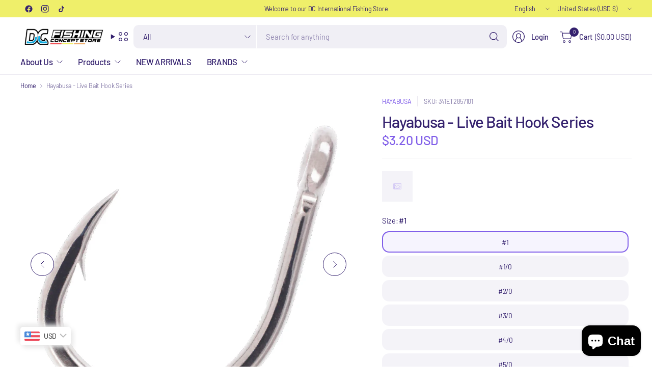

--- FILE ---
content_type: text/html; charset=utf-8
request_url: https://dcfishing.store/products/hayabusa-live-bait-hook-series
body_size: 51245
content:
<!doctype html><html class="no-js" lang="en" dir="ltr">
<head>
	<meta charset="utf-8">
	<meta http-equiv="X-UA-Compatible" content="IE=edge,chrome=1">
	<meta name="viewport" content="width=device-width, initial-scale=1, maximum-scale=5, viewport-fit=cover">
	<meta name="theme-color" content="#ffffff">
	<link rel="canonical" href="https://dcfishing.store/products/hayabusa-live-bait-hook-series">
	<link rel="preconnect" href="https://cdn.shopify.com" crossorigin>
	<link href="//dcfishing.store/cdn/shop/t/9/assets/app.css?v=126808810001154788441734170402" as="style" rel="preload">
<link href="//dcfishing.store/cdn/shop/t/9/assets/product.css?v=38985226999478850361734170403" as="style" rel="preload">
<link rel="preload" as="image" href="//dcfishing.store/cdn/shop/products/Live_Bait-1.png?v=1756517369&width=375" imagesrcset="//dcfishing.store/cdn/shop/products/Live_Bait-1.png?v=1756517369&width=375 375w,//dcfishing.store/cdn/shop/products/Live_Bait-1.png?v=1756517369&width=690 690w,//dcfishing.store/cdn/shop/products/Live_Bait-1.png?v=1756517369&width=1380 1380w" imagesizes="auto">

<link href="//dcfishing.store/cdn/shop/t/9/assets/vendor.js?v=41477546860483910021734170404" as="script" rel="preload">
<link href="//dcfishing.store/cdn/shop/t/9/assets/app.js?v=42222119013632461731734170402" as="script" rel="preload">
<link href="//dcfishing.store/cdn/shop/t/9/assets/slideshow-vendor.js?v=73088757285059381971734170404" as="script" rel="preload">
<link href="//dcfishing.store/cdn/shop/t/9/assets/product.js?v=20601914627773463321734170403" as="script" rel="preload">


<script>
window.lazySizesConfig = window.lazySizesConfig || {};
window.lazySizesConfig.expand = 250;
window.lazySizesConfig.loadMode = 1;
window.lazySizesConfig.loadHidden = false;
</script>


	

	<title>
	Hayabusa - Live Bait Hook Series &ndash; DC FISHING STORE INTERNATIONAL 
	</title>

	
<link rel="preconnect" href="https://fonts.shopifycdn.com" crossorigin>

<meta property="og:site_name" content="DC FISHING STORE INTERNATIONAL ">
<meta property="og:url" content="https://dcfishing.store/products/hayabusa-live-bait-hook-series">
<meta property="og:title" content="Hayabusa - Live Bait Hook Series">
<meta property="og:type" content="product">
<meta property="og:description" content="DC FISHING STORE INTERNATIONAL "><meta property="og:image" content="http://dcfishing.store/cdn/shop/products/Live_Bait-2.png?v=1756517369">
  <meta property="og:image:secure_url" content="https://dcfishing.store/cdn/shop/products/Live_Bait-2.png?v=1756517369">
  <meta property="og:image:width" content="800">
  <meta property="og:image:height" content="800"><meta property="og:price:amount" content="3.20">
  <meta property="og:price:currency" content="USD"><meta name="twitter:card" content="summary_large_image">
<meta name="twitter:title" content="Hayabusa - Live Bait Hook Series">
<meta name="twitter:description" content="DC FISHING STORE INTERNATIONAL ">


	<link href="//dcfishing.store/cdn/shop/t/9/assets/app.css?v=126808810001154788441734170402" rel="stylesheet" type="text/css" media="all" />

	

	<style data-shopify>
	@font-face {
  font-family: Barlow;
  font-weight: 400;
  font-style: normal;
  font-display: swap;
  src: url("//dcfishing.store/cdn/fonts/barlow/barlow_n4.038c60d7ea9ddb238b2f64ba6f463ba6c0b5e5ad.woff2") format("woff2"),
       url("//dcfishing.store/cdn/fonts/barlow/barlow_n4.074a9f2b990b38aec7d56c68211821e455b6d075.woff") format("woff");
}

@font-face {
  font-family: Barlow;
  font-weight: 500;
  font-style: normal;
  font-display: swap;
  src: url("//dcfishing.store/cdn/fonts/barlow/barlow_n5.a193a1990790eba0cc5cca569d23799830e90f07.woff2") format("woff2"),
       url("//dcfishing.store/cdn/fonts/barlow/barlow_n5.ae31c82169b1dc0715609b8cc6a610b917808358.woff") format("woff");
}

@font-face {
  font-family: Barlow;
  font-weight: 600;
  font-style: normal;
  font-display: swap;
  src: url("//dcfishing.store/cdn/fonts/barlow/barlow_n6.329f582a81f63f125e63c20a5a80ae9477df68e1.woff2") format("woff2"),
       url("//dcfishing.store/cdn/fonts/barlow/barlow_n6.0163402e36247bcb8b02716880d0b39568412e9e.woff") format("woff");
}

@font-face {
  font-family: Barlow;
  font-weight: 400;
  font-style: italic;
  font-display: swap;
  src: url("//dcfishing.store/cdn/fonts/barlow/barlow_i4.8c59b6445f83f078b3520bad98b24d859431b377.woff2") format("woff2"),
       url("//dcfishing.store/cdn/fonts/barlow/barlow_i4.bf7e6d69237bd02188410034976892368fd014c0.woff") format("woff");
}

@font-face {
  font-family: Barlow;
  font-weight: 600;
  font-style: italic;
  font-display: swap;
  src: url("//dcfishing.store/cdn/fonts/barlow/barlow_i6.5a22bd20fb27bad4d7674cc6e666fb9c77d813bb.woff2") format("woff2"),
       url("//dcfishing.store/cdn/fonts/barlow/barlow_i6.1c8787fcb59f3add01a87f21b38c7ef797e3b3a1.woff") format("woff");
}

@font-face {
  font-family: Barlow;
  font-weight: 600;
  font-style: normal;
  font-display: swap;
  src: url("//dcfishing.store/cdn/fonts/barlow/barlow_n6.329f582a81f63f125e63c20a5a80ae9477df68e1.woff2") format("woff2"),
       url("//dcfishing.store/cdn/fonts/barlow/barlow_n6.0163402e36247bcb8b02716880d0b39568412e9e.woff") format("woff");
}


	h1,h2,h3,h4,h5,h6,
	.h1,.h2,.h3,.h4,.h5,.h6,
	.logolink.text-logo,
	.heading-font,
	.h1-large,
	.customer-addresses .my-address .address-index {
		font-style: normal;
		font-weight: 600;
		font-family: Barlow, sans-serif;
	}
	body,
	.body-font,
	.thb-product-detail .product-title {
		font-style: normal;
		font-weight: 400;
		font-family: Barlow, sans-serif;
	}
	:root {
		--mobile-swipe-width: 75vw;
		--grid-width: 1300px;
		--grid-width-row: 1380px;
		--font-body-scale: 1.05;
		--font-body-line-height-scale: 1.0;
		--font-body-letter-spacing: -0.02em;
		--font-body-medium-weight: 500;
    --font-body-bold-weight: 600;
		--font-announcement-scale: 1.0;
		--font-heading-scale: 1.0;
		--font-heading-line-height-scale: 1.0;
		--font-heading-letter-spacing: -0.03em;
		--font-navigation-scale: 1.05;
		--font-product-title-scale: 1.0;
		--font-product-title-line-height-scale: 1.0;
		--button-letter-spacing: -0.03em;

		--button-border-radius: 10px;
		--textarea-border-radius: 10px;
		--general-border-radius: 14px;

		--bg-body: #ffffff;
		--bg-body-rgb: 255,255,255;
		--bg-body-darken: #f7f7f7;
		--payment-terms-background-color: #ffffff;
		--color-body: #34216e;
		--color-body-rgb: 52,33,110;
		--color-border: rgba(var(--color-body-rgb),0.1);
		--color-heading: #34216e;
		--color-heading-rgb: 52,33,110;
		--color-accent: #815fe9;
		--color-accent-rgb: 129,95,233;
		--color-overlay: #433e2d;
		--color-overlay-rgb: 67,62,45;
		--solid-button-background: #815fe9;
		--solid-button-background-hover: #6840e5;

		--section-spacing-mobile: 25px;
		--section-spacing-desktop: 50px;

		--color-announcement-bar-text: #34216e;
		--color-announcement-bar-bg: #efef6a;

		--color-header-bg: #ffffff;
		--color-header-bg-rgb: 255,255,255;
		--color-header-text: #34216e;
		--color-header-text-rgb: 52,33,110;
		--color-header-border: rgba(var(--color-header-text-rgb), 0.1);

		--color-price: #815fe9;
		--color-price-discounted: #6D6D6D;

		--shopify-accelerated-checkout-button-block-size: 46px;
		--shopify-accelerated-checkout-inline-alignment: center;
		--shopify-accelerated-checkout-skeleton-animation-duration: 0.25s;
		--shopify-accelerated-checkout-button-border-radius: 10px;--color-star: #CE7979;--color-inventory-instock: #279A4B;--color-inventory-lowstock: #FB9E5B;--color-badge-sold-out: #ececec;
			--color-badge-sold-out-text: #939393;--color-badge-sale: #edc4c4;
			--color-badge-sale-text: #C33C3C;--color-badge-preorder: #f0f2ff;
			--color-badge-preorder-text: #3D5CFF;--color-footer-text: #34216e;
		--color-footer-text-rgb: 52,33,110;
		--color-footer-bg: #ffffff;
	}.badge.new-badge{
				--color-badge: #90e3aa;
				--color-badge-text: #279A4B;
			}
		



</style>


	<script>
		window.theme = window.theme || {};
		theme = {
			settings: {
				money_with_currency_format:"\u003cspan class=money\u003e${{amount}}\u003c\/span\u003e",
				cart_drawer:true,
				product_id: 743904739370,
			},
			routes: {
				root_url: '/',
				cart_url: '/cart',
				cart_add_url: '/cart/add',
				search_url: '/search',
				cart_change_url: '/cart/change',
				cart_update_url: '/cart/update',
				predictive_search_url: '/search/suggest',
			},
			variantStrings: {
        addToCart: `Add to cart`,
        soldOut: `Sold out`,
        unavailable: `Unavailable`,
        preOrder: `Pre-order`,
      },
			strings: {
				requiresTerms: `You must agree with the terms and conditions of sales to check out`,
				showMore: `Show more`,
				showLess: `Show less`,
				showFilters: `Show filters`,
				hideFilters: `Hide filters`,
				shippingEstimatorNoResults: `Sorry, we do not ship to your address.`,
				shippingEstimatorOneResult: `There is one shipping rate for your address:`,
				shippingEstimatorMultipleResults: `There are several shipping rates for your address:`,
				shippingEstimatorError: `One or more error occurred while retrieving shipping rates:`
			}
		};
	</script>
	<script>window.performance && window.performance.mark && window.performance.mark('shopify.content_for_header.start');</script><meta name="facebook-domain-verification" content="p1sqvow86p85raxgywk1k2qfv08f43">
<meta id="shopify-digital-wallet" name="shopify-digital-wallet" content="/26445716/digital_wallets/dialog">
<meta name="shopify-checkout-api-token" content="d52301ce42ddbc605be33322cd413140">
<meta id="in-context-paypal-metadata" data-shop-id="26445716" data-venmo-supported="false" data-environment="production" data-locale="en_US" data-paypal-v4="true" data-currency="USD">
<link rel="alternate" hreflang="x-default" href="https://dcfishing.store/products/hayabusa-live-bait-hook-series">
<link rel="alternate" hreflang="en" href="https://dcfishing.store/products/hayabusa-live-bait-hook-series">
<link rel="alternate" hreflang="en-MY" href="https://dcfishing.store/en-my/products/hayabusa-live-bait-hook-series">
<link rel="alternate" type="application/json+oembed" href="https://dcfishing.store/products/hayabusa-live-bait-hook-series.oembed">
<script async="async" src="/checkouts/internal/preloads.js?locale=en-US"></script>
<script id="shopify-features" type="application/json">{"accessToken":"d52301ce42ddbc605be33322cd413140","betas":["rich-media-storefront-analytics"],"domain":"dcfishing.store","predictiveSearch":true,"shopId":26445716,"locale":"en"}</script>
<script>var Shopify = Shopify || {};
Shopify.shop = "dc-fishing-store.myshopify.com";
Shopify.locale = "en";
Shopify.currency = {"active":"USD","rate":"1.0"};
Shopify.country = "US";
Shopify.theme = {"name":"Pinnacle","id":140322898091,"schema_name":"Pinnacle","schema_version":"3.0.0","theme_store_id":2852,"role":"main"};
Shopify.theme.handle = "null";
Shopify.theme.style = {"id":null,"handle":null};
Shopify.cdnHost = "dcfishing.store/cdn";
Shopify.routes = Shopify.routes || {};
Shopify.routes.root = "/";</script>
<script type="module">!function(o){(o.Shopify=o.Shopify||{}).modules=!0}(window);</script>
<script>!function(o){function n(){var o=[];function n(){o.push(Array.prototype.slice.apply(arguments))}return n.q=o,n}var t=o.Shopify=o.Shopify||{};t.loadFeatures=n(),t.autoloadFeatures=n()}(window);</script>
<script id="shop-js-analytics" type="application/json">{"pageType":"product"}</script>
<script defer="defer" async type="module" src="//dcfishing.store/cdn/shopifycloud/shop-js/modules/v2/client.init-shop-cart-sync_BdyHc3Nr.en.esm.js"></script>
<script defer="defer" async type="module" src="//dcfishing.store/cdn/shopifycloud/shop-js/modules/v2/chunk.common_Daul8nwZ.esm.js"></script>
<script type="module">
  await import("//dcfishing.store/cdn/shopifycloud/shop-js/modules/v2/client.init-shop-cart-sync_BdyHc3Nr.en.esm.js");
await import("//dcfishing.store/cdn/shopifycloud/shop-js/modules/v2/chunk.common_Daul8nwZ.esm.js");

  window.Shopify.SignInWithShop?.initShopCartSync?.({"fedCMEnabled":true,"windoidEnabled":true});

</script>
<script>(function() {
  var isLoaded = false;
  function asyncLoad() {
    if (isLoaded) return;
    isLoaded = true;
    var urls = ["https:\/\/swymv3free-01.azureedge.net\/code\/swym-shopify.js?shop=dc-fishing-store.myshopify.com"];
    for (var i = 0; i < urls.length; i++) {
      var s = document.createElement('script');
      s.type = 'text/javascript';
      s.async = true;
      s.src = urls[i];
      var x = document.getElementsByTagName('script')[0];
      x.parentNode.insertBefore(s, x);
    }
  };
  if(window.attachEvent) {
    window.attachEvent('onload', asyncLoad);
  } else {
    window.addEventListener('load', asyncLoad, false);
  }
})();</script>
<script id="__st">var __st={"a":26445716,"offset":28800,"reqid":"c9651ea3-f26c-437e-8e72-946bf6354e52-1768999554","pageurl":"dcfishing.store\/products\/hayabusa-live-bait-hook-series","u":"4bbb49507233","p":"product","rtyp":"product","rid":743904739370};</script>
<script>window.ShopifyPaypalV4VisibilityTracking = true;</script>
<script id="captcha-bootstrap">!function(){'use strict';const t='contact',e='account',n='new_comment',o=[[t,t],['blogs',n],['comments',n],[t,'customer']],c=[[e,'customer_login'],[e,'guest_login'],[e,'recover_customer_password'],[e,'create_customer']],r=t=>t.map((([t,e])=>`form[action*='/${t}']:not([data-nocaptcha='true']) input[name='form_type'][value='${e}']`)).join(','),a=t=>()=>t?[...document.querySelectorAll(t)].map((t=>t.form)):[];function s(){const t=[...o],e=r(t);return a(e)}const i='password',u='form_key',d=['recaptcha-v3-token','g-recaptcha-response','h-captcha-response',i],f=()=>{try{return window.sessionStorage}catch{return}},m='__shopify_v',_=t=>t.elements[u];function p(t,e,n=!1){try{const o=window.sessionStorage,c=JSON.parse(o.getItem(e)),{data:r}=function(t){const{data:e,action:n}=t;return t[m]||n?{data:e,action:n}:{data:t,action:n}}(c);for(const[e,n]of Object.entries(r))t.elements[e]&&(t.elements[e].value=n);n&&o.removeItem(e)}catch(o){console.error('form repopulation failed',{error:o})}}const l='form_type',E='cptcha';function T(t){t.dataset[E]=!0}const w=window,h=w.document,L='Shopify',v='ce_forms',y='captcha';let A=!1;((t,e)=>{const n=(g='f06e6c50-85a8-45c8-87d0-21a2b65856fe',I='https://cdn.shopify.com/shopifycloud/storefront-forms-hcaptcha/ce_storefront_forms_captcha_hcaptcha.v1.5.2.iife.js',D={infoText:'Protected by hCaptcha',privacyText:'Privacy',termsText:'Terms'},(t,e,n)=>{const o=w[L][v],c=o.bindForm;if(c)return c(t,g,e,D).then(n);var r;o.q.push([[t,g,e,D],n]),r=I,A||(h.body.append(Object.assign(h.createElement('script'),{id:'captcha-provider',async:!0,src:r})),A=!0)});var g,I,D;w[L]=w[L]||{},w[L][v]=w[L][v]||{},w[L][v].q=[],w[L][y]=w[L][y]||{},w[L][y].protect=function(t,e){n(t,void 0,e),T(t)},Object.freeze(w[L][y]),function(t,e,n,w,h,L){const[v,y,A,g]=function(t,e,n){const i=e?o:[],u=t?c:[],d=[...i,...u],f=r(d),m=r(i),_=r(d.filter((([t,e])=>n.includes(e))));return[a(f),a(m),a(_),s()]}(w,h,L),I=t=>{const e=t.target;return e instanceof HTMLFormElement?e:e&&e.form},D=t=>v().includes(t);t.addEventListener('submit',(t=>{const e=I(t);if(!e)return;const n=D(e)&&!e.dataset.hcaptchaBound&&!e.dataset.recaptchaBound,o=_(e),c=g().includes(e)&&(!o||!o.value);(n||c)&&t.preventDefault(),c&&!n&&(function(t){try{if(!f())return;!function(t){const e=f();if(!e)return;const n=_(t);if(!n)return;const o=n.value;o&&e.removeItem(o)}(t);const e=Array.from(Array(32),(()=>Math.random().toString(36)[2])).join('');!function(t,e){_(t)||t.append(Object.assign(document.createElement('input'),{type:'hidden',name:u})),t.elements[u].value=e}(t,e),function(t,e){const n=f();if(!n)return;const o=[...t.querySelectorAll(`input[type='${i}']`)].map((({name:t})=>t)),c=[...d,...o],r={};for(const[a,s]of new FormData(t).entries())c.includes(a)||(r[a]=s);n.setItem(e,JSON.stringify({[m]:1,action:t.action,data:r}))}(t,e)}catch(e){console.error('failed to persist form',e)}}(e),e.submit())}));const S=(t,e)=>{t&&!t.dataset[E]&&(n(t,e.some((e=>e===t))),T(t))};for(const o of['focusin','change'])t.addEventListener(o,(t=>{const e=I(t);D(e)&&S(e,y())}));const B=e.get('form_key'),M=e.get(l),P=B&&M;t.addEventListener('DOMContentLoaded',(()=>{const t=y();if(P)for(const e of t)e.elements[l].value===M&&p(e,B);[...new Set([...A(),...v().filter((t=>'true'===t.dataset.shopifyCaptcha))])].forEach((e=>S(e,t)))}))}(h,new URLSearchParams(w.location.search),n,t,e,['guest_login'])})(!0,!0)}();</script>
<script integrity="sha256-4kQ18oKyAcykRKYeNunJcIwy7WH5gtpwJnB7kiuLZ1E=" data-source-attribution="shopify.loadfeatures" defer="defer" src="//dcfishing.store/cdn/shopifycloud/storefront/assets/storefront/load_feature-a0a9edcb.js" crossorigin="anonymous"></script>
<script data-source-attribution="shopify.dynamic_checkout.dynamic.init">var Shopify=Shopify||{};Shopify.PaymentButton=Shopify.PaymentButton||{isStorefrontPortableWallets:!0,init:function(){window.Shopify.PaymentButton.init=function(){};var t=document.createElement("script");t.src="https://dcfishing.store/cdn/shopifycloud/portable-wallets/latest/portable-wallets.en.js",t.type="module",document.head.appendChild(t)}};
</script>
<script data-source-attribution="shopify.dynamic_checkout.buyer_consent">
  function portableWalletsHideBuyerConsent(e){var t=document.getElementById("shopify-buyer-consent"),n=document.getElementById("shopify-subscription-policy-button");t&&n&&(t.classList.add("hidden"),t.setAttribute("aria-hidden","true"),n.removeEventListener("click",e))}function portableWalletsShowBuyerConsent(e){var t=document.getElementById("shopify-buyer-consent"),n=document.getElementById("shopify-subscription-policy-button");t&&n&&(t.classList.remove("hidden"),t.removeAttribute("aria-hidden"),n.addEventListener("click",e))}window.Shopify?.PaymentButton&&(window.Shopify.PaymentButton.hideBuyerConsent=portableWalletsHideBuyerConsent,window.Shopify.PaymentButton.showBuyerConsent=portableWalletsShowBuyerConsent);
</script>
<script>
  function portableWalletsCleanup(e){e&&e.src&&console.error("Failed to load portable wallets script "+e.src);var t=document.querySelectorAll("shopify-accelerated-checkout .shopify-payment-button__skeleton, shopify-accelerated-checkout-cart .wallet-cart-button__skeleton"),e=document.getElementById("shopify-buyer-consent");for(let e=0;e<t.length;e++)t[e].remove();e&&e.remove()}function portableWalletsNotLoadedAsModule(e){e instanceof ErrorEvent&&"string"==typeof e.message&&e.message.includes("import.meta")&&"string"==typeof e.filename&&e.filename.includes("portable-wallets")&&(window.removeEventListener("error",portableWalletsNotLoadedAsModule),window.Shopify.PaymentButton.failedToLoad=e,"loading"===document.readyState?document.addEventListener("DOMContentLoaded",window.Shopify.PaymentButton.init):window.Shopify.PaymentButton.init())}window.addEventListener("error",portableWalletsNotLoadedAsModule);
</script>

<script type="module" src="https://dcfishing.store/cdn/shopifycloud/portable-wallets/latest/portable-wallets.en.js" onError="portableWalletsCleanup(this)" crossorigin="anonymous"></script>
<script nomodule>
  document.addEventListener("DOMContentLoaded", portableWalletsCleanup);
</script>

<script id='scb4127' type='text/javascript' async='' src='https://dcfishing.store/cdn/shopifycloud/privacy-banner/storefront-banner.js'></script><link id="shopify-accelerated-checkout-styles" rel="stylesheet" media="screen" href="https://dcfishing.store/cdn/shopifycloud/portable-wallets/latest/accelerated-checkout-backwards-compat.css" crossorigin="anonymous">
<style id="shopify-accelerated-checkout-cart">
        #shopify-buyer-consent {
  margin-top: 1em;
  display: inline-block;
  width: 100%;
}

#shopify-buyer-consent.hidden {
  display: none;
}

#shopify-subscription-policy-button {
  background: none;
  border: none;
  padding: 0;
  text-decoration: underline;
  font-size: inherit;
  cursor: pointer;
}

#shopify-subscription-policy-button::before {
  box-shadow: none;
}

      </style>

<script>window.performance && window.performance.mark && window.performance.mark('shopify.content_for_header.end');</script> <!-- Header hook for plugins -->

	<script>document.documentElement.className = document.documentElement.className.replace('no-js', 'js');</script>
	
<!-- BEGIN app block: shopify://apps/selecty/blocks/app-embed/a005a4a7-4aa2-4155-9c2b-0ab41acbf99c --><template id="sel-form-template">
  <div id="sel-form" style="display: none;">
    <form method="post" action="/localization" id="localization_form" accept-charset="UTF-8" class="shopify-localization-form" enctype="multipart/form-data"><input type="hidden" name="form_type" value="localization" /><input type="hidden" name="utf8" value="✓" /><input type="hidden" name="_method" value="put" /><input type="hidden" name="return_to" value="/products/hayabusa-live-bait-hook-series" />
      <input type="hidden" name="country_code" value="US">
      <input type="hidden" name="language_code" value="en">
    </form>
  </div>
</template>


  <script>
    (function () {
      window.$selector = window.$selector || []; // Create empty queue for action (sdk) if user has not created his yet
      // Fetch geodata only for new users
      const wasRedirected = localStorage.getItem('sel-autodetect') === '1';

      if (!wasRedirected) {
        window.selectorConfigGeoData = fetch('/browsing_context_suggestions.json?source=geolocation_recommendation&country[enabled]=true&currency[enabled]=true&language[enabled]=true', {
          method: 'GET',
          mode: 'cors',
          cache: 'default',
          credentials: 'same-origin',
          headers: {
            'Content-Type': 'application/json',
            'Access-Control-Allow-Origin': '*'
          },
          redirect: 'follow',
          referrerPolicy: 'no-referrer',
        });
      }
    })()
  </script>
  <script type="application/json" id="__selectors_json">
    {
    "selectors": 
  [],
    "store": 
  
    {"isBrandingStore":true,"shouldBranding":true}
  
,
    "autodetect": 
  null
,
    "autoRedirect": 
  null
,
    "customResources": 
  [],
    "markets": [{"enabled":true,"locale":"en","countries":["AC","AD","AE","AF","AG","AI","AL","AM","AO","AR","AT","AU","AW","AX","AZ","BA","BB","BD","BE","BF","BG","BH","BI","BJ","BL","BM","BN","BO","BQ","BR","BS","BT","BW","BY","BZ","CA","CC","CD","CF","CG","CH","CI","CK","CL","CM","CN","CO","CR","CV","CW","CX","CY","CZ","DE","DJ","DK","DM","DO","DZ","EC","EE","EG","EH","ER","ES","ET","FI","FJ","FK","FO","FR","GA","GB","GD","GE","GF","GG","GH","GI","GL","GM","GN","GP","GQ","GR","GS","GT","GW","GY","HK","HN","HR","HT","HU","ID","IE","IL","IM","IN","IO","IQ","IS","IT","JE","JM","JO","JP","KE","KG","KH","KI","KM","KN","KR","KW","KY","KZ","LA","LB","LC","LI","LK","LR","LS","LT","LU","LV","LY","MA","MC","MD","ME","MF","MG","MK","ML","MM","MN","MO","MQ","MR","MS","MT","MU","MV","MW","MX","MZ","NA","NC","NE","NF","NG","NI","NL","NO","NP","NR","NU","NZ","OM","PA","PE","PF","PG","PH","PK","PL","PM","PN","PS","PT","PY","QA","RE","RO","RS","RU","RW","SA","SB","SC","SD","SE","SG","SH","SI","SJ","SK","SL","SM","SN","SO","SR","SS","ST","SV","SX","SZ","TA","TC","TD","TF","TG","TH","TJ","TK","TL","TM","TN","TO","TR","TT","TV","TW","TZ","UA","UG","UM","UY","UZ","VA","VC","VE","VG","VN","VU","WF","WS","XK","YE","YT","ZA","ZM","ZW"],"webPresence":{"alternateLocales":[],"defaultLocale":"en","subfolderSuffix":null,"domain":{"host":"dcfishing.store"}},"localCurrencies":false,"curr":{"code":"USD"},"alternateLocales":[],"domain":{"host":"dcfishing.store"},"name":"International","regions":[{"code":"AC"},{"code":"AD"},{"code":"AE"},{"code":"AF"},{"code":"AG"},{"code":"AI"},{"code":"AL"},{"code":"AM"},{"code":"AO"},{"code":"AR"},{"code":"AT"},{"code":"AU"},{"code":"AW"},{"code":"AX"},{"code":"AZ"},{"code":"BA"},{"code":"BB"},{"code":"BD"},{"code":"BE"},{"code":"BF"},{"code":"BG"},{"code":"BH"},{"code":"BI"},{"code":"BJ"},{"code":"BL"},{"code":"BM"},{"code":"BN"},{"code":"BO"},{"code":"BQ"},{"code":"BR"},{"code":"BS"},{"code":"BT"},{"code":"BW"},{"code":"BY"},{"code":"BZ"},{"code":"CA"},{"code":"CC"},{"code":"CD"},{"code":"CF"},{"code":"CG"},{"code":"CH"},{"code":"CI"},{"code":"CK"},{"code":"CL"},{"code":"CM"},{"code":"CN"},{"code":"CO"},{"code":"CR"},{"code":"CV"},{"code":"CW"},{"code":"CX"},{"code":"CY"},{"code":"CZ"},{"code":"DE"},{"code":"DJ"},{"code":"DK"},{"code":"DM"},{"code":"DO"},{"code":"DZ"},{"code":"EC"},{"code":"EE"},{"code":"EG"},{"code":"EH"},{"code":"ER"},{"code":"ES"},{"code":"ET"},{"code":"FI"},{"code":"FJ"},{"code":"FK"},{"code":"FO"},{"code":"FR"},{"code":"GA"},{"code":"GB"},{"code":"GD"},{"code":"GE"},{"code":"GF"},{"code":"GG"},{"code":"GH"},{"code":"GI"},{"code":"GL"},{"code":"GM"},{"code":"GN"},{"code":"GP"},{"code":"GQ"},{"code":"GR"},{"code":"GS"},{"code":"GT"},{"code":"GW"},{"code":"GY"},{"code":"HK"},{"code":"HN"},{"code":"HR"},{"code":"HT"},{"code":"HU"},{"code":"ID"},{"code":"IE"},{"code":"IL"},{"code":"IM"},{"code":"IN"},{"code":"IO"},{"code":"IQ"},{"code":"IS"},{"code":"IT"},{"code":"JE"},{"code":"JM"},{"code":"JO"},{"code":"JP"},{"code":"KE"},{"code":"KG"},{"code":"KH"},{"code":"KI"},{"code":"KM"},{"code":"KN"},{"code":"KR"},{"code":"KW"},{"code":"KY"},{"code":"KZ"},{"code":"LA"},{"code":"LB"},{"code":"LC"},{"code":"LI"},{"code":"LK"},{"code":"LR"},{"code":"LS"},{"code":"LT"},{"code":"LU"},{"code":"LV"},{"code":"LY"},{"code":"MA"},{"code":"MC"},{"code":"MD"},{"code":"ME"},{"code":"MF"},{"code":"MG"},{"code":"MK"},{"code":"ML"},{"code":"MM"},{"code":"MN"},{"code":"MO"},{"code":"MQ"},{"code":"MR"},{"code":"MS"},{"code":"MT"},{"code":"MU"},{"code":"MV"},{"code":"MW"},{"code":"MX"},{"code":"MZ"},{"code":"NA"},{"code":"NC"},{"code":"NE"},{"code":"NF"},{"code":"NG"},{"code":"NI"},{"code":"NL"},{"code":"NO"},{"code":"NP"},{"code":"NR"},{"code":"NU"},{"code":"NZ"},{"code":"OM"},{"code":"PA"},{"code":"PE"},{"code":"PF"},{"code":"PG"},{"code":"PH"},{"code":"PK"},{"code":"PL"},{"code":"PM"},{"code":"PN"},{"code":"PS"},{"code":"PT"},{"code":"PY"},{"code":"QA"},{"code":"RE"},{"code":"RO"},{"code":"RS"},{"code":"RU"},{"code":"RW"},{"code":"SA"},{"code":"SB"},{"code":"SC"},{"code":"SD"},{"code":"SE"},{"code":"SG"},{"code":"SH"},{"code":"SI"},{"code":"SJ"},{"code":"SK"},{"code":"SL"},{"code":"SM"},{"code":"SN"},{"code":"SO"},{"code":"SR"},{"code":"SS"},{"code":"ST"},{"code":"SV"},{"code":"SX"},{"code":"SZ"},{"code":"TA"},{"code":"TC"},{"code":"TD"},{"code":"TF"},{"code":"TG"},{"code":"TH"},{"code":"TJ"},{"code":"TK"},{"code":"TL"},{"code":"TM"},{"code":"TN"},{"code":"TO"},{"code":"TR"},{"code":"TT"},{"code":"TV"},{"code":"TW"},{"code":"TZ"},{"code":"UA"},{"code":"UG"},{"code":"UM"},{"code":"UY"},{"code":"UZ"},{"code":"VA"},{"code":"VC"},{"code":"VE"},{"code":"VG"},{"code":"VN"},{"code":"VU"},{"code":"WF"},{"code":"WS"},{"code":"XK"},{"code":"YE"},{"code":"YT"},{"code":"ZA"},{"code":"ZM"},{"code":"ZW"}],"country":"BM","title":"International","host":"dcfishing.store"},{"enabled":true,"locale":"en","countries":["MY"],"webPresence":{"defaultLocale":"en","alternateLocales":[],"subfolderSuffix":"my","domain":null},"localCurrencies":false,"curr":{"code":"USD"},"alternateLocales":[],"domain":{"host":null},"name":"Malaysia","regions":[{"code":"MY"}],"country":"MY","title":"Malaysia","host":null},{"enabled":true,"locale":"en","countries":["US"],"webPresence":{"alternateLocales":[],"defaultLocale":"en","subfolderSuffix":null,"domain":{"host":"dcfishing.store"}},"localCurrencies":false,"curr":{"code":"USD"},"alternateLocales":[],"domain":{"host":"dcfishing.store"},"name":"United States","regions":[{"code":"US"}],"country":"US","title":"United States","host":"dcfishing.store"}],
    "languages": [{"country":"AC","subfolderSuffix":null,"title":"English","code":"en","alias":"en","endonym":"English","primary":true,"published":true},{"country":"MY","subfolderSuffix":"my","title":"English","code":"en","alias":"en","endonym":"English","primary":true,"published":true},{"country":"US","subfolderSuffix":null,"title":"English","code":"en","alias":"en","endonym":"English","primary":true,"published":true}],
    "currentMarketLanguages": [{"title":"English","code":"en"}],
    "currencies": [{"title":"United States Dollar","code":"USD","symbol":"$","country":"BM"}],
    "countries": [{"code":"AC","localCurrencies":false,"currency":{"code":"USD","enabled":false,"title":"United States Dollar","symbol":"$"},"title":"Ascension Island","primary":true},{"code":"AD","localCurrencies":false,"currency":{"code":"USD","enabled":false,"title":"United States Dollar","symbol":"$"},"title":"Andorra","primary":false},{"code":"AE","localCurrencies":false,"currency":{"code":"USD","enabled":false,"title":"United States Dollar","symbol":"$"},"title":"United Arab Emirates","primary":false},{"code":"AF","localCurrencies":false,"currency":{"code":"USD","enabled":false,"title":"United States Dollar","symbol":"$"},"title":"Afghanistan","primary":false},{"code":"AG","localCurrencies":false,"currency":{"code":"USD","enabled":false,"title":"United States Dollar","symbol":"$"},"title":"Antigua & Barbuda","primary":false},{"code":"AI","localCurrencies":false,"currency":{"code":"USD","enabled":false,"title":"United States Dollar","symbol":"$"},"title":"Anguilla","primary":false},{"code":"AL","localCurrencies":false,"currency":{"code":"USD","enabled":false,"title":"United States Dollar","symbol":"$"},"title":"Albania","primary":false},{"code":"AM","localCurrencies":false,"currency":{"code":"USD","enabled":false,"title":"United States Dollar","symbol":"$"},"title":"Armenia","primary":false},{"code":"AO","localCurrencies":false,"currency":{"code":"USD","enabled":false,"title":"United States Dollar","symbol":"$"},"title":"Angola","primary":false},{"code":"AR","localCurrencies":false,"currency":{"code":"USD","enabled":false,"title":"United States Dollar","symbol":"$"},"title":"Argentina","primary":false},{"code":"AT","localCurrencies":false,"currency":{"code":"USD","enabled":false,"title":"United States Dollar","symbol":"$"},"title":"Austria","primary":false},{"code":"AU","localCurrencies":false,"currency":{"code":"USD","enabled":false,"title":"United States Dollar","symbol":"$"},"title":"Australia","primary":false},{"code":"AW","localCurrencies":false,"currency":{"code":"USD","enabled":false,"title":"United States Dollar","symbol":"$"},"title":"Aruba","primary":false},{"code":"AX","localCurrencies":false,"currency":{"code":"USD","enabled":false,"title":"United States Dollar","symbol":"$"},"title":"Åland Islands","primary":false},{"code":"AZ","localCurrencies":false,"currency":{"code":"USD","enabled":false,"title":"United States Dollar","symbol":"$"},"title":"Azerbaijan","primary":false},{"code":"BA","localCurrencies":false,"currency":{"code":"USD","enabled":false,"title":"United States Dollar","symbol":"$"},"title":"Bosnia & Herzegovina","primary":false},{"code":"BB","localCurrencies":false,"currency":{"code":"USD","enabled":false,"title":"United States Dollar","symbol":"$"},"title":"Barbados","primary":false},{"code":"BD","localCurrencies":false,"currency":{"code":"USD","enabled":false,"title":"United States Dollar","symbol":"$"},"title":"Bangladesh","primary":false},{"code":"BE","localCurrencies":false,"currency":{"code":"USD","enabled":false,"title":"United States Dollar","symbol":"$"},"title":"Belgium","primary":false},{"code":"BF","localCurrencies":false,"currency":{"code":"USD","enabled":false,"title":"United States Dollar","symbol":"$"},"title":"Burkina Faso","primary":false},{"code":"BG","localCurrencies":false,"currency":{"code":"USD","enabled":false,"title":"United States Dollar","symbol":"$"},"title":"Bulgaria","primary":false},{"code":"BH","localCurrencies":false,"currency":{"code":"USD","enabled":false,"title":"United States Dollar","symbol":"$"},"title":"Bahrain","primary":false},{"code":"BI","localCurrencies":false,"currency":{"code":"USD","enabled":false,"title":"United States Dollar","symbol":"$"},"title":"Burundi","primary":false},{"code":"BJ","localCurrencies":false,"currency":{"code":"USD","enabled":false,"title":"United States Dollar","symbol":"$"},"title":"Benin","primary":false},{"code":"BL","localCurrencies":false,"currency":{"code":"USD","enabled":false,"title":"United States Dollar","symbol":"$"},"title":"St. Barthélemy","primary":false},{"code":"BM","localCurrencies":false,"currency":{"code":"USD","enabled":false,"title":"United States Dollar","symbol":"$"},"title":"Bermuda","primary":false},{"code":"BN","localCurrencies":false,"currency":{"code":"USD","enabled":false,"title":"United States Dollar","symbol":"$"},"title":"Brunei","primary":false},{"code":"BO","localCurrencies":false,"currency":{"code":"USD","enabled":false,"title":"United States Dollar","symbol":"$"},"title":"Bolivia","primary":false},{"code":"BQ","localCurrencies":false,"currency":{"code":"USD","enabled":false,"title":"United States Dollar","symbol":"$"},"title":"Caribbean Netherlands","primary":false},{"code":"BR","localCurrencies":false,"currency":{"code":"USD","enabled":false,"title":"United States Dollar","symbol":"$"},"title":"Brazil","primary":false},{"code":"BS","localCurrencies":false,"currency":{"code":"USD","enabled":false,"title":"United States Dollar","symbol":"$"},"title":"Bahamas","primary":false},{"code":"BT","localCurrencies":false,"currency":{"code":"USD","enabled":false,"title":"United States Dollar","symbol":"$"},"title":"Bhutan","primary":false},{"code":"BW","localCurrencies":false,"currency":{"code":"USD","enabled":false,"title":"United States Dollar","symbol":"$"},"title":"Botswana","primary":false},{"code":"BY","localCurrencies":false,"currency":{"code":"USD","enabled":false,"title":"United States Dollar","symbol":"$"},"title":"Belarus","primary":false},{"code":"BZ","localCurrencies":false,"currency":{"code":"USD","enabled":false,"title":"United States Dollar","symbol":"$"},"title":"Belize","primary":false},{"code":"CA","localCurrencies":false,"currency":{"code":"USD","enabled":false,"title":"United States Dollar","symbol":"$"},"title":"Canada","primary":false},{"code":"CC","localCurrencies":false,"currency":{"code":"USD","enabled":false,"title":"United States Dollar","symbol":"$"},"title":"Cocos (Keeling) Islands","primary":false},{"code":"CD","localCurrencies":false,"currency":{"code":"USD","enabled":false,"title":"United States Dollar","symbol":"$"},"title":"Congo - Kinshasa","primary":false},{"code":"CF","localCurrencies":false,"currency":{"code":"USD","enabled":false,"title":"United States Dollar","symbol":"$"},"title":"Central African Republic","primary":false},{"code":"CG","localCurrencies":false,"currency":{"code":"USD","enabled":false,"title":"United States Dollar","symbol":"$"},"title":"Congo - Brazzaville","primary":false},{"code":"CH","localCurrencies":false,"currency":{"code":"USD","enabled":false,"title":"United States Dollar","symbol":"$"},"title":"Switzerland","primary":false},{"code":"CI","localCurrencies":false,"currency":{"code":"USD","enabled":false,"title":"United States Dollar","symbol":"$"},"title":"Côte d’Ivoire","primary":false},{"code":"CK","localCurrencies":false,"currency":{"code":"USD","enabled":false,"title":"United States Dollar","symbol":"$"},"title":"Cook Islands","primary":false},{"code":"CL","localCurrencies":false,"currency":{"code":"USD","enabled":false,"title":"United States Dollar","symbol":"$"},"title":"Chile","primary":false},{"code":"CM","localCurrencies":false,"currency":{"code":"USD","enabled":false,"title":"United States Dollar","symbol":"$"},"title":"Cameroon","primary":false},{"code":"CN","localCurrencies":false,"currency":{"code":"USD","enabled":false,"title":"United States Dollar","symbol":"$"},"title":"China","primary":false},{"code":"CO","localCurrencies":false,"currency":{"code":"USD","enabled":false,"title":"United States Dollar","symbol":"$"},"title":"Colombia","primary":false},{"code":"CR","localCurrencies":false,"currency":{"code":"USD","enabled":false,"title":"United States Dollar","symbol":"$"},"title":"Costa Rica","primary":false},{"code":"CV","localCurrencies":false,"currency":{"code":"USD","enabled":false,"title":"United States Dollar","symbol":"$"},"title":"Cape Verde","primary":false},{"code":"CW","localCurrencies":false,"currency":{"code":"USD","enabled":false,"title":"United States Dollar","symbol":"$"},"title":"Curaçao","primary":false},{"code":"CX","localCurrencies":false,"currency":{"code":"USD","enabled":false,"title":"United States Dollar","symbol":"$"},"title":"Christmas Island","primary":false},{"code":"CY","localCurrencies":false,"currency":{"code":"USD","enabled":false,"title":"United States Dollar","symbol":"$"},"title":"Cyprus","primary":false},{"code":"CZ","localCurrencies":false,"currency":{"code":"USD","enabled":false,"title":"United States Dollar","symbol":"$"},"title":"Czechia","primary":false},{"code":"DE","localCurrencies":false,"currency":{"code":"USD","enabled":false,"title":"United States Dollar","symbol":"$"},"title":"Germany","primary":false},{"code":"DJ","localCurrencies":false,"currency":{"code":"USD","enabled":false,"title":"United States Dollar","symbol":"$"},"title":"Djibouti","primary":false},{"code":"DK","localCurrencies":false,"currency":{"code":"USD","enabled":false,"title":"United States Dollar","symbol":"$"},"title":"Denmark","primary":false},{"code":"DM","localCurrencies":false,"currency":{"code":"USD","enabled":false,"title":"United States Dollar","symbol":"$"},"title":"Dominica","primary":false},{"code":"DO","localCurrencies":false,"currency":{"code":"USD","enabled":false,"title":"United States Dollar","symbol":"$"},"title":"Dominican Republic","primary":false},{"code":"DZ","localCurrencies":false,"currency":{"code":"USD","enabled":false,"title":"United States Dollar","symbol":"$"},"title":"Algeria","primary":false},{"code":"EC","localCurrencies":false,"currency":{"code":"USD","enabled":false,"title":"United States Dollar","symbol":"$"},"title":"Ecuador","primary":false},{"code":"EE","localCurrencies":false,"currency":{"code":"USD","enabled":false,"title":"United States Dollar","symbol":"$"},"title":"Estonia","primary":false},{"code":"EG","localCurrencies":false,"currency":{"code":"USD","enabled":false,"title":"United States Dollar","symbol":"$"},"title":"Egypt","primary":false},{"code":"EH","localCurrencies":false,"currency":{"code":"USD","enabled":false,"title":"United States Dollar","symbol":"$"},"title":"Western Sahara","primary":false},{"code":"ER","localCurrencies":false,"currency":{"code":"USD","enabled":false,"title":"United States Dollar","symbol":"$"},"title":"Eritrea","primary":false},{"code":"ES","localCurrencies":false,"currency":{"code":"USD","enabled":false,"title":"United States Dollar","symbol":"$"},"title":"Spain","primary":false},{"code":"ET","localCurrencies":false,"currency":{"code":"USD","enabled":false,"title":"United States Dollar","symbol":"$"},"title":"Ethiopia","primary":false},{"code":"FI","localCurrencies":false,"currency":{"code":"USD","enabled":false,"title":"United States Dollar","symbol":"$"},"title":"Finland","primary":false},{"code":"FJ","localCurrencies":false,"currency":{"code":"USD","enabled":false,"title":"United States Dollar","symbol":"$"},"title":"Fiji","primary":false},{"code":"FK","localCurrencies":false,"currency":{"code":"USD","enabled":false,"title":"United States Dollar","symbol":"$"},"title":"Falkland Islands","primary":false},{"code":"FO","localCurrencies":false,"currency":{"code":"USD","enabled":false,"title":"United States Dollar","symbol":"$"},"title":"Faroe Islands","primary":false},{"code":"FR","localCurrencies":false,"currency":{"code":"USD","enabled":false,"title":"United States Dollar","symbol":"$"},"title":"France","primary":false},{"code":"GA","localCurrencies":false,"currency":{"code":"USD","enabled":false,"title":"United States Dollar","symbol":"$"},"title":"Gabon","primary":false},{"code":"GB","localCurrencies":false,"currency":{"code":"USD","enabled":false,"title":"United States Dollar","symbol":"$"},"title":"United Kingdom","primary":false},{"code":"GD","localCurrencies":false,"currency":{"code":"USD","enabled":false,"title":"United States Dollar","symbol":"$"},"title":"Grenada","primary":false},{"code":"GE","localCurrencies":false,"currency":{"code":"USD","enabled":false,"title":"United States Dollar","symbol":"$"},"title":"Georgia","primary":false},{"code":"GF","localCurrencies":false,"currency":{"code":"USD","enabled":false,"title":"United States Dollar","symbol":"$"},"title":"French Guiana","primary":false},{"code":"GG","localCurrencies":false,"currency":{"code":"USD","enabled":false,"title":"United States Dollar","symbol":"$"},"title":"Guernsey","primary":false},{"code":"GH","localCurrencies":false,"currency":{"code":"USD","enabled":false,"title":"United States Dollar","symbol":"$"},"title":"Ghana","primary":false},{"code":"GI","localCurrencies":false,"currency":{"code":"USD","enabled":false,"title":"United States Dollar","symbol":"$"},"title":"Gibraltar","primary":false},{"code":"GL","localCurrencies":false,"currency":{"code":"USD","enabled":false,"title":"United States Dollar","symbol":"$"},"title":"Greenland","primary":false},{"code":"GM","localCurrencies":false,"currency":{"code":"USD","enabled":false,"title":"United States Dollar","symbol":"$"},"title":"Gambia","primary":false},{"code":"GN","localCurrencies":false,"currency":{"code":"USD","enabled":false,"title":"United States Dollar","symbol":"$"},"title":"Guinea","primary":false},{"code":"GP","localCurrencies":false,"currency":{"code":"USD","enabled":false,"title":"United States Dollar","symbol":"$"},"title":"Guadeloupe","primary":false},{"code":"GQ","localCurrencies":false,"currency":{"code":"USD","enabled":false,"title":"United States Dollar","symbol":"$"},"title":"Equatorial Guinea","primary":false},{"code":"GR","localCurrencies":false,"currency":{"code":"USD","enabled":false,"title":"United States Dollar","symbol":"$"},"title":"Greece","primary":false},{"code":"GS","localCurrencies":false,"currency":{"code":"USD","enabled":false,"title":"United States Dollar","symbol":"$"},"title":"South Georgia & South Sandwich Islands","primary":false},{"code":"GT","localCurrencies":false,"currency":{"code":"USD","enabled":false,"title":"United States Dollar","symbol":"$"},"title":"Guatemala","primary":false},{"code":"GW","localCurrencies":false,"currency":{"code":"USD","enabled":false,"title":"United States Dollar","symbol":"$"},"title":"Guinea-Bissau","primary":false},{"code":"GY","localCurrencies":false,"currency":{"code":"USD","enabled":false,"title":"United States Dollar","symbol":"$"},"title":"Guyana","primary":false},{"code":"HK","localCurrencies":false,"currency":{"code":"USD","enabled":false,"title":"United States Dollar","symbol":"$"},"title":"Hong Kong SAR","primary":false},{"code":"HN","localCurrencies":false,"currency":{"code":"USD","enabled":false,"title":"United States Dollar","symbol":"$"},"title":"Honduras","primary":false},{"code":"HR","localCurrencies":false,"currency":{"code":"USD","enabled":false,"title":"United States Dollar","symbol":"$"},"title":"Croatia","primary":false},{"code":"HT","localCurrencies":false,"currency":{"code":"USD","enabled":false,"title":"United States Dollar","symbol":"$"},"title":"Haiti","primary":false},{"code":"HU","localCurrencies":false,"currency":{"code":"USD","enabled":false,"title":"United States Dollar","symbol":"$"},"title":"Hungary","primary":false},{"code":"ID","localCurrencies":false,"currency":{"code":"USD","enabled":false,"title":"United States Dollar","symbol":"$"},"title":"Indonesia","primary":false},{"code":"IE","localCurrencies":false,"currency":{"code":"USD","enabled":false,"title":"United States Dollar","symbol":"$"},"title":"Ireland","primary":false},{"code":"IL","localCurrencies":false,"currency":{"code":"USD","enabled":false,"title":"United States Dollar","symbol":"$"},"title":"Israel","primary":false},{"code":"IM","localCurrencies":false,"currency":{"code":"USD","enabled":false,"title":"United States Dollar","symbol":"$"},"title":"Isle of Man","primary":false},{"code":"IN","localCurrencies":false,"currency":{"code":"USD","enabled":false,"title":"United States Dollar","symbol":"$"},"title":"India","primary":false},{"code":"IO","localCurrencies":false,"currency":{"code":"USD","enabled":false,"title":"United States Dollar","symbol":"$"},"title":"British Indian Ocean Territory","primary":false},{"code":"IQ","localCurrencies":false,"currency":{"code":"USD","enabled":false,"title":"United States Dollar","symbol":"$"},"title":"Iraq","primary":false},{"code":"IS","localCurrencies":false,"currency":{"code":"USD","enabled":false,"title":"United States Dollar","symbol":"$"},"title":"Iceland","primary":false},{"code":"IT","localCurrencies":false,"currency":{"code":"USD","enabled":false,"title":"United States Dollar","symbol":"$"},"title":"Italy","primary":false},{"code":"JE","localCurrencies":false,"currency":{"code":"USD","enabled":false,"title":"United States Dollar","symbol":"$"},"title":"Jersey","primary":false},{"code":"JM","localCurrencies":false,"currency":{"code":"USD","enabled":false,"title":"United States Dollar","symbol":"$"},"title":"Jamaica","primary":false},{"code":"JO","localCurrencies":false,"currency":{"code":"USD","enabled":false,"title":"United States Dollar","symbol":"$"},"title":"Jordan","primary":false},{"code":"JP","localCurrencies":false,"currency":{"code":"USD","enabled":false,"title":"United States Dollar","symbol":"$"},"title":"Japan","primary":false},{"code":"KE","localCurrencies":false,"currency":{"code":"USD","enabled":false,"title":"United States Dollar","symbol":"$"},"title":"Kenya","primary":false},{"code":"KG","localCurrencies":false,"currency":{"code":"USD","enabled":false,"title":"United States Dollar","symbol":"$"},"title":"Kyrgyzstan","primary":false},{"code":"KH","localCurrencies":false,"currency":{"code":"USD","enabled":false,"title":"United States Dollar","symbol":"$"},"title":"Cambodia","primary":false},{"code":"KI","localCurrencies":false,"currency":{"code":"USD","enabled":false,"title":"United States Dollar","symbol":"$"},"title":"Kiribati","primary":false},{"code":"KM","localCurrencies":false,"currency":{"code":"USD","enabled":false,"title":"United States Dollar","symbol":"$"},"title":"Comoros","primary":false},{"code":"KN","localCurrencies":false,"currency":{"code":"USD","enabled":false,"title":"United States Dollar","symbol":"$"},"title":"St. Kitts & Nevis","primary":false},{"code":"KR","localCurrencies":false,"currency":{"code":"USD","enabled":false,"title":"United States Dollar","symbol":"$"},"title":"South Korea","primary":false},{"code":"KW","localCurrencies":false,"currency":{"code":"USD","enabled":false,"title":"United States Dollar","symbol":"$"},"title":"Kuwait","primary":false},{"code":"KY","localCurrencies":false,"currency":{"code":"USD","enabled":false,"title":"United States Dollar","symbol":"$"},"title":"Cayman Islands","primary":false},{"code":"KZ","localCurrencies":false,"currency":{"code":"USD","enabled":false,"title":"United States Dollar","symbol":"$"},"title":"Kazakhstan","primary":false},{"code":"LA","localCurrencies":false,"currency":{"code":"USD","enabled":false,"title":"United States Dollar","symbol":"$"},"title":"Laos","primary":false},{"code":"LB","localCurrencies":false,"currency":{"code":"USD","enabled":false,"title":"United States Dollar","symbol":"$"},"title":"Lebanon","primary":false},{"code":"LC","localCurrencies":false,"currency":{"code":"USD","enabled":false,"title":"United States Dollar","symbol":"$"},"title":"St. Lucia","primary":false},{"code":"LI","localCurrencies":false,"currency":{"code":"USD","enabled":false,"title":"United States Dollar","symbol":"$"},"title":"Liechtenstein","primary":false},{"code":"LK","localCurrencies":false,"currency":{"code":"USD","enabled":false,"title":"United States Dollar","symbol":"$"},"title":"Sri Lanka","primary":false},{"code":"LR","localCurrencies":false,"currency":{"code":"USD","enabled":false,"title":"United States Dollar","symbol":"$"},"title":"Liberia","primary":false},{"code":"LS","localCurrencies":false,"currency":{"code":"USD","enabled":false,"title":"United States Dollar","symbol":"$"},"title":"Lesotho","primary":false},{"code":"LT","localCurrencies":false,"currency":{"code":"USD","enabled":false,"title":"United States Dollar","symbol":"$"},"title":"Lithuania","primary":false},{"code":"LU","localCurrencies":false,"currency":{"code":"USD","enabled":false,"title":"United States Dollar","symbol":"$"},"title":"Luxembourg","primary":false},{"code":"LV","localCurrencies":false,"currency":{"code":"USD","enabled":false,"title":"United States Dollar","symbol":"$"},"title":"Latvia","primary":false},{"code":"LY","localCurrencies":false,"currency":{"code":"USD","enabled":false,"title":"United States Dollar","symbol":"$"},"title":"Libya","primary":false},{"code":"MA","localCurrencies":false,"currency":{"code":"USD","enabled":false,"title":"United States Dollar","symbol":"$"},"title":"Morocco","primary":false},{"code":"MC","localCurrencies":false,"currency":{"code":"USD","enabled":false,"title":"United States Dollar","symbol":"$"},"title":"Monaco","primary":false},{"code":"MD","localCurrencies":false,"currency":{"code":"USD","enabled":false,"title":"United States Dollar","symbol":"$"},"title":"Moldova","primary":false},{"code":"ME","localCurrencies":false,"currency":{"code":"USD","enabled":false,"title":"United States Dollar","symbol":"$"},"title":"Montenegro","primary":false},{"code":"MF","localCurrencies":false,"currency":{"code":"USD","enabled":false,"title":"United States Dollar","symbol":"$"},"title":"St. Martin","primary":false},{"code":"MG","localCurrencies":false,"currency":{"code":"USD","enabled":false,"title":"United States Dollar","symbol":"$"},"title":"Madagascar","primary":false},{"code":"MK","localCurrencies":false,"currency":{"code":"USD","enabled":false,"title":"United States Dollar","symbol":"$"},"title":"North Macedonia","primary":false},{"code":"ML","localCurrencies":false,"currency":{"code":"USD","enabled":false,"title":"United States Dollar","symbol":"$"},"title":"Mali","primary":false},{"code":"MM","localCurrencies":false,"currency":{"code":"USD","enabled":false,"title":"United States Dollar","symbol":"$"},"title":"Myanmar (Burma)","primary":false},{"code":"MN","localCurrencies":false,"currency":{"code":"USD","enabled":false,"title":"United States Dollar","symbol":"$"},"title":"Mongolia","primary":false},{"code":"MO","localCurrencies":false,"currency":{"code":"USD","enabled":false,"title":"United States Dollar","symbol":"$"},"title":"Macao SAR","primary":false},{"code":"MQ","localCurrencies":false,"currency":{"code":"USD","enabled":false,"title":"United States Dollar","symbol":"$"},"title":"Martinique","primary":false},{"code":"MR","localCurrencies":false,"currency":{"code":"USD","enabled":false,"title":"United States Dollar","symbol":"$"},"title":"Mauritania","primary":false},{"code":"MS","localCurrencies":false,"currency":{"code":"USD","enabled":false,"title":"United States Dollar","symbol":"$"},"title":"Montserrat","primary":false},{"code":"MT","localCurrencies":false,"currency":{"code":"USD","enabled":false,"title":"United States Dollar","symbol":"$"},"title":"Malta","primary":false},{"code":"MU","localCurrencies":false,"currency":{"code":"USD","enabled":false,"title":"United States Dollar","symbol":"$"},"title":"Mauritius","primary":false},{"code":"MV","localCurrencies":false,"currency":{"code":"USD","enabled":false,"title":"United States Dollar","symbol":"$"},"title":"Maldives","primary":false},{"code":"MW","localCurrencies":false,"currency":{"code":"USD","enabled":false,"title":"United States Dollar","symbol":"$"},"title":"Malawi","primary":false},{"code":"MX","localCurrencies":false,"currency":{"code":"USD","enabled":false,"title":"United States Dollar","symbol":"$"},"title":"Mexico","primary":false},{"code":"MZ","localCurrencies":false,"currency":{"code":"USD","enabled":false,"title":"United States Dollar","symbol":"$"},"title":"Mozambique","primary":false},{"code":"NA","localCurrencies":false,"currency":{"code":"USD","enabled":false,"title":"United States Dollar","symbol":"$"},"title":"Namibia","primary":false},{"code":"NC","localCurrencies":false,"currency":{"code":"USD","enabled":false,"title":"United States Dollar","symbol":"$"},"title":"New Caledonia","primary":false},{"code":"NE","localCurrencies":false,"currency":{"code":"USD","enabled":false,"title":"United States Dollar","symbol":"$"},"title":"Niger","primary":false},{"code":"NF","localCurrencies":false,"currency":{"code":"USD","enabled":false,"title":"United States Dollar","symbol":"$"},"title":"Norfolk Island","primary":false},{"code":"NG","localCurrencies":false,"currency":{"code":"USD","enabled":false,"title":"United States Dollar","symbol":"$"},"title":"Nigeria","primary":false},{"code":"NI","localCurrencies":false,"currency":{"code":"USD","enabled":false,"title":"United States Dollar","symbol":"$"},"title":"Nicaragua","primary":false},{"code":"NL","localCurrencies":false,"currency":{"code":"USD","enabled":false,"title":"United States Dollar","symbol":"$"},"title":"Netherlands","primary":false},{"code":"NO","localCurrencies":false,"currency":{"code":"USD","enabled":false,"title":"United States Dollar","symbol":"$"},"title":"Norway","primary":false},{"code":"NP","localCurrencies":false,"currency":{"code":"USD","enabled":false,"title":"United States Dollar","symbol":"$"},"title":"Nepal","primary":false},{"code":"NR","localCurrencies":false,"currency":{"code":"USD","enabled":false,"title":"United States Dollar","symbol":"$"},"title":"Nauru","primary":false},{"code":"NU","localCurrencies":false,"currency":{"code":"USD","enabled":false,"title":"United States Dollar","symbol":"$"},"title":"Niue","primary":false},{"code":"NZ","localCurrencies":false,"currency":{"code":"USD","enabled":false,"title":"United States Dollar","symbol":"$"},"title":"New Zealand","primary":false},{"code":"OM","localCurrencies":false,"currency":{"code":"USD","enabled":false,"title":"United States Dollar","symbol":"$"},"title":"Oman","primary":false},{"code":"PA","localCurrencies":false,"currency":{"code":"USD","enabled":false,"title":"United States Dollar","symbol":"$"},"title":"Panama","primary":false},{"code":"PE","localCurrencies":false,"currency":{"code":"USD","enabled":false,"title":"United States Dollar","symbol":"$"},"title":"Peru","primary":false},{"code":"PF","localCurrencies":false,"currency":{"code":"USD","enabled":false,"title":"United States Dollar","symbol":"$"},"title":"French Polynesia","primary":false},{"code":"PG","localCurrencies":false,"currency":{"code":"USD","enabled":false,"title":"United States Dollar","symbol":"$"},"title":"Papua New Guinea","primary":false},{"code":"PH","localCurrencies":false,"currency":{"code":"USD","enabled":false,"title":"United States Dollar","symbol":"$"},"title":"Philippines","primary":false},{"code":"PK","localCurrencies":false,"currency":{"code":"USD","enabled":false,"title":"United States Dollar","symbol":"$"},"title":"Pakistan","primary":false},{"code":"PL","localCurrencies":false,"currency":{"code":"USD","enabled":false,"title":"United States Dollar","symbol":"$"},"title":"Poland","primary":false},{"code":"PM","localCurrencies":false,"currency":{"code":"USD","enabled":false,"title":"United States Dollar","symbol":"$"},"title":"St. Pierre & Miquelon","primary":false},{"code":"PN","localCurrencies":false,"currency":{"code":"USD","enabled":false,"title":"United States Dollar","symbol":"$"},"title":"Pitcairn Islands","primary":false},{"code":"PS","localCurrencies":false,"currency":{"code":"USD","enabled":false,"title":"United States Dollar","symbol":"$"},"title":"Palestinian Territories","primary":false},{"code":"PT","localCurrencies":false,"currency":{"code":"USD","enabled":false,"title":"United States Dollar","symbol":"$"},"title":"Portugal","primary":false},{"code":"PY","localCurrencies":false,"currency":{"code":"USD","enabled":false,"title":"United States Dollar","symbol":"$"},"title":"Paraguay","primary":false},{"code":"QA","localCurrencies":false,"currency":{"code":"USD","enabled":false,"title":"United States Dollar","symbol":"$"},"title":"Qatar","primary":false},{"code":"RE","localCurrencies":false,"currency":{"code":"USD","enabled":false,"title":"United States Dollar","symbol":"$"},"title":"Réunion","primary":false},{"code":"RO","localCurrencies":false,"currency":{"code":"USD","enabled":false,"title":"United States Dollar","symbol":"$"},"title":"Romania","primary":false},{"code":"RS","localCurrencies":false,"currency":{"code":"USD","enabled":false,"title":"United States Dollar","symbol":"$"},"title":"Serbia","primary":false},{"code":"RU","localCurrencies":false,"currency":{"code":"USD","enabled":false,"title":"United States Dollar","symbol":"$"},"title":"Russia","primary":false},{"code":"RW","localCurrencies":false,"currency":{"code":"USD","enabled":false,"title":"United States Dollar","symbol":"$"},"title":"Rwanda","primary":false},{"code":"SA","localCurrencies":false,"currency":{"code":"USD","enabled":false,"title":"United States Dollar","symbol":"$"},"title":"Saudi Arabia","primary":false},{"code":"SB","localCurrencies":false,"currency":{"code":"USD","enabled":false,"title":"United States Dollar","symbol":"$"},"title":"Solomon Islands","primary":false},{"code":"SC","localCurrencies":false,"currency":{"code":"USD","enabled":false,"title":"United States Dollar","symbol":"$"},"title":"Seychelles","primary":false},{"code":"SD","localCurrencies":false,"currency":{"code":"USD","enabled":false,"title":"United States Dollar","symbol":"$"},"title":"Sudan","primary":false},{"code":"SE","localCurrencies":false,"currency":{"code":"USD","enabled":false,"title":"United States Dollar","symbol":"$"},"title":"Sweden","primary":false},{"code":"SG","localCurrencies":false,"currency":{"code":"USD","enabled":false,"title":"United States Dollar","symbol":"$"},"title":"Singapore","primary":false},{"code":"SH","localCurrencies":false,"currency":{"code":"USD","enabled":false,"title":"United States Dollar","symbol":"$"},"title":"St. Helena","primary":false},{"code":"SI","localCurrencies":false,"currency":{"code":"USD","enabled":false,"title":"United States Dollar","symbol":"$"},"title":"Slovenia","primary":false},{"code":"SJ","localCurrencies":false,"currency":{"code":"USD","enabled":false,"title":"United States Dollar","symbol":"$"},"title":"Svalbard & Jan Mayen","primary":false},{"code":"SK","localCurrencies":false,"currency":{"code":"USD","enabled":false,"title":"United States Dollar","symbol":"$"},"title":"Slovakia","primary":false},{"code":"SL","localCurrencies":false,"currency":{"code":"USD","enabled":false,"title":"United States Dollar","symbol":"$"},"title":"Sierra Leone","primary":false},{"code":"SM","localCurrencies":false,"currency":{"code":"USD","enabled":false,"title":"United States Dollar","symbol":"$"},"title":"San Marino","primary":false},{"code":"SN","localCurrencies":false,"currency":{"code":"USD","enabled":false,"title":"United States Dollar","symbol":"$"},"title":"Senegal","primary":false},{"code":"SO","localCurrencies":false,"currency":{"code":"USD","enabled":false,"title":"United States Dollar","symbol":"$"},"title":"Somalia","primary":false},{"code":"SR","localCurrencies":false,"currency":{"code":"USD","enabled":false,"title":"United States Dollar","symbol":"$"},"title":"Suriname","primary":false},{"code":"SS","localCurrencies":false,"currency":{"code":"USD","enabled":false,"title":"United States Dollar","symbol":"$"},"title":"South Sudan","primary":false},{"code":"ST","localCurrencies":false,"currency":{"code":"USD","enabled":false,"title":"United States Dollar","symbol":"$"},"title":"São Tomé & Príncipe","primary":false},{"code":"SV","localCurrencies":false,"currency":{"code":"USD","enabled":false,"title":"United States Dollar","symbol":"$"},"title":"El Salvador","primary":false},{"code":"SX","localCurrencies":false,"currency":{"code":"USD","enabled":false,"title":"United States Dollar","symbol":"$"},"title":"Sint Maarten","primary":false},{"code":"SZ","localCurrencies":false,"currency":{"code":"USD","enabled":false,"title":"United States Dollar","symbol":"$"},"title":"Eswatini","primary":false},{"code":"TA","localCurrencies":false,"currency":{"code":"USD","enabled":false,"title":"United States Dollar","symbol":"$"},"title":"Tristan da Cunha","primary":false},{"code":"TC","localCurrencies":false,"currency":{"code":"USD","enabled":false,"title":"United States Dollar","symbol":"$"},"title":"Turks & Caicos Islands","primary":false},{"code":"TD","localCurrencies":false,"currency":{"code":"USD","enabled":false,"title":"United States Dollar","symbol":"$"},"title":"Chad","primary":false},{"code":"TF","localCurrencies":false,"currency":{"code":"USD","enabled":false,"title":"United States Dollar","symbol":"$"},"title":"French Southern Territories","primary":false},{"code":"TG","localCurrencies":false,"currency":{"code":"USD","enabled":false,"title":"United States Dollar","symbol":"$"},"title":"Togo","primary":false},{"code":"TH","localCurrencies":false,"currency":{"code":"USD","enabled":false,"title":"United States Dollar","symbol":"$"},"title":"Thailand","primary":false},{"code":"TJ","localCurrencies":false,"currency":{"code":"USD","enabled":false,"title":"United States Dollar","symbol":"$"},"title":"Tajikistan","primary":false},{"code":"TK","localCurrencies":false,"currency":{"code":"USD","enabled":false,"title":"United States Dollar","symbol":"$"},"title":"Tokelau","primary":false},{"code":"TL","localCurrencies":false,"currency":{"code":"USD","enabled":false,"title":"United States Dollar","symbol":"$"},"title":"Timor-Leste","primary":false},{"code":"TM","localCurrencies":false,"currency":{"code":"USD","enabled":false,"title":"United States Dollar","symbol":"$"},"title":"Turkmenistan","primary":false},{"code":"TN","localCurrencies":false,"currency":{"code":"USD","enabled":false,"title":"United States Dollar","symbol":"$"},"title":"Tunisia","primary":false},{"code":"TO","localCurrencies":false,"currency":{"code":"USD","enabled":false,"title":"United States Dollar","symbol":"$"},"title":"Tonga","primary":false},{"code":"TR","localCurrencies":false,"currency":{"code":"USD","enabled":false,"title":"United States Dollar","symbol":"$"},"title":"Turkey","primary":false},{"code":"TT","localCurrencies":false,"currency":{"code":"USD","enabled":false,"title":"United States Dollar","symbol":"$"},"title":"Trinidad & Tobago","primary":false},{"code":"TV","localCurrencies":false,"currency":{"code":"USD","enabled":false,"title":"United States Dollar","symbol":"$"},"title":"Tuvalu","primary":false},{"code":"TW","localCurrencies":false,"currency":{"code":"USD","enabled":false,"title":"United States Dollar","symbol":"$"},"title":"Taiwan","primary":false},{"code":"TZ","localCurrencies":false,"currency":{"code":"USD","enabled":false,"title":"United States Dollar","symbol":"$"},"title":"Tanzania","primary":false},{"code":"UA","localCurrencies":false,"currency":{"code":"USD","enabled":false,"title":"United States Dollar","symbol":"$"},"title":"Ukraine","primary":false},{"code":"UG","localCurrencies":false,"currency":{"code":"USD","enabled":false,"title":"United States Dollar","symbol":"$"},"title":"Uganda","primary":false},{"code":"UM","localCurrencies":false,"currency":{"code":"USD","enabled":false,"title":"United States Dollar","symbol":"$"},"title":"U.S. Outlying Islands","primary":false},{"code":"UY","localCurrencies":false,"currency":{"code":"USD","enabled":false,"title":"United States Dollar","symbol":"$"},"title":"Uruguay","primary":false},{"code":"UZ","localCurrencies":false,"currency":{"code":"USD","enabled":false,"title":"United States Dollar","symbol":"$"},"title":"Uzbekistan","primary":false},{"code":"VA","localCurrencies":false,"currency":{"code":"USD","enabled":false,"title":"United States Dollar","symbol":"$"},"title":"Vatican City","primary":false},{"code":"VC","localCurrencies":false,"currency":{"code":"USD","enabled":false,"title":"United States Dollar","symbol":"$"},"title":"St. Vincent & Grenadines","primary":false},{"code":"VE","localCurrencies":false,"currency":{"code":"USD","enabled":false,"title":"United States Dollar","symbol":"$"},"title":"Venezuela","primary":false},{"code":"VG","localCurrencies":false,"currency":{"code":"USD","enabled":false,"title":"United States Dollar","symbol":"$"},"title":"British Virgin Islands","primary":false},{"code":"VN","localCurrencies":false,"currency":{"code":"USD","enabled":false,"title":"United States Dollar","symbol":"$"},"title":"Vietnam","primary":false},{"code":"VU","localCurrencies":false,"currency":{"code":"USD","enabled":false,"title":"United States Dollar","symbol":"$"},"title":"Vanuatu","primary":false},{"code":"WF","localCurrencies":false,"currency":{"code":"USD","enabled":false,"title":"United States Dollar","symbol":"$"},"title":"Wallis & Futuna","primary":false},{"code":"WS","localCurrencies":false,"currency":{"code":"USD","enabled":false,"title":"United States Dollar","symbol":"$"},"title":"Samoa","primary":false},{"code":"XK","localCurrencies":false,"currency":{"code":"USD","enabled":false,"title":"United States Dollar","symbol":"$"},"title":"Kosovo","primary":false},{"code":"YE","localCurrencies":false,"currency":{"code":"USD","enabled":false,"title":"United States Dollar","symbol":"$"},"title":"Yemen","primary":false},{"code":"YT","localCurrencies":false,"currency":{"code":"USD","enabled":false,"title":"United States Dollar","symbol":"$"},"title":"Mayotte","primary":false},{"code":"ZA","localCurrencies":false,"currency":{"code":"USD","enabled":false,"title":"United States Dollar","symbol":"$"},"title":"South Africa","primary":false},{"code":"ZM","localCurrencies":false,"currency":{"code":"USD","enabled":false,"title":"United States Dollar","symbol":"$"},"title":"Zambia","primary":false},{"code":"ZW","localCurrencies":false,"currency":{"code":"USD","enabled":false,"title":"United States Dollar","symbol":"$"},"title":"Zimbabwe","primary":false},{"code":"MY","localCurrencies":false,"currency":{"code":"USD","enabled":false,"title":"United States Dollar","symbol":"$"},"title":"Malaysia","primary":false},{"code":"US","localCurrencies":false,"currency":{"code":"USD","enabled":false,"title":"United States Dollar","symbol":"$"},"title":"United States","primary":false}],
    "currentCountry": {"title":"United States","code":"US","currency": {"title": "United States Dollar","code": "USD","symbol": "$"}},
    "currentLanguage": {
      "title": "English",
      "code": "en",
      "primary": true
    },
    "currentCurrency": {
      "title": "United States Dollar",
      "code": "USD",
      "country":"US",
      "symbol": "$"
    },
    "currentMarket": null,
    "shopDomain":"dcfishing.store",
    "shopCountry": "MY"
    }
  </script>



  <script src="https://cdn.shopify.com/extensions/019bdafc-beca-7434-80d3-0ed5488240dc/starter-kit-169/assets/selectors.js" async></script>



<!-- END app block --><!-- BEGIN app block: shopify://apps/bucks/blocks/app-embed/4f0a9b06-9da4-4a49-b378-2de9d23a3af3 -->
<script>
  window.bucksCC = window.bucksCC || {};
  window.bucksCC.metaConfig = {};
  window.bucksCC.reConvert = function() {};
  "function" != typeof Object.assign && (Object.assign = function(n) {
    if (null == n) 
      throw new TypeError("Cannot convert undefined or null to object");
    



    for (var r = Object(n), t = 1; t < arguments.length; t++) {
      var e = arguments[t];
      if (null != e) 
        for (var o in e) 
          e.hasOwnProperty(o) && (r[o] = e[o])
    }
    return r
  });

const bucks_validateJson = json => {
    let checkedJson;
    try {
        checkedJson = JSON.parse(json);
    } catch (error) { }
    return checkedJson;
};

  const bucks_encodedData = "[base64]";

  const bucks_myshopifyDomain = "dcfishing.store";

  const decodedURI = atob(bucks_encodedData);
  const bucks_decodedString = decodeURIComponent(decodedURI);


  const bucks_parsedData = bucks_validateJson(bucks_decodedString) || {};
  Object.assign(window.bucksCC.metaConfig, {

    ... bucks_parsedData,
    money_format: "\u003cspan class=money\u003e${{amount}}\u003c\/span\u003e",
    money_with_currency_format: "\u003cspan class=money\u003e${{amount}} USD\u003c\/span\u003e",
    userCurrency: "USD"

  });
  window.bucksCC.reConvert = function() {};
  window.bucksCC.themeAppExtension = true;
  window.bucksCC.metaConfig.multiCurrencies = [];
  window.bucksCC.localization = {};
  
  

  window.bucksCC.localization.availableCountries = ["AF","AX","AL","DZ","AD","AO","AI","AG","AR","AM","AW","AC","AU","AT","AZ","BS","BH","BD","BB","BY","BE","BZ","BJ","BM","BT","BO","BA","BW","BR","IO","VG","BN","BG","BF","BI","KH","CM","CA","CV","BQ","KY","CF","TD","CL","CN","CX","CC","CO","KM","CG","CD","CK","CR","CI","HR","CW","CY","CZ","DK","DJ","DM","DO","EC","EG","SV","GQ","ER","EE","SZ","ET","FK","FO","FJ","FI","FR","GF","PF","TF","GA","GM","GE","DE","GH","GI","GR","GL","GD","GP","GT","GG","GN","GW","GY","HT","HN","HK","HU","IS","IN","ID","IQ","IE","IM","IL","IT","JM","JP","JE","JO","KZ","KE","KI","XK","KW","KG","LA","LV","LB","LS","LR","LY","LI","LT","LU","MO","MG","MW","MY","MV","ML","MT","MQ","MR","MU","YT","MX","MD","MC","MN","ME","MS","MA","MZ","MM","NA","NR","NP","NL","NC","NZ","NI","NE","NG","NU","NF","MK","NO","OM","PK","PS","PA","PG","PY","PE","PH","PN","PL","PT","QA","RE","RO","RU","RW","WS","SM","ST","SA","SN","RS","SC","SL","SG","SX","SK","SI","SB","SO","ZA","GS","KR","SS","ES","LK","BL","SH","KN","LC","MF","PM","VC","SD","SR","SJ","SE","CH","TW","TJ","TZ","TH","TL","TG","TK","TO","TT","TA","TN","TR","TM","TC","TV","UM","UG","UA","AE","GB","US","UY","UZ","VU","VA","VE","VN","WF","EH","YE","ZM","ZW"];
  window.bucksCC.localization.availableLanguages = ["en"];

  
  window.bucksCC.metaConfig.multiCurrencies = "USD".split(',') || '';
  window.bucksCC.metaConfig.cartCurrency = "USD" || '';

  if ((((window || {}).bucksCC || {}).metaConfig || {}).instantLoader) {
    self.fetch || (self.fetch = function(e, n) {
      return n = n || {},
      new Promise(function(t, s) {
        var r = new XMLHttpRequest,
          o = [],
          u = [],
          i = {},
          a = function() {
            return {
              ok: 2 == (r.status / 100 | 0),
              statusText: r.statusText,
              status: r.status,
              url: r.responseURL,
              text: function() {
                return Promise.resolve(r.responseText)
              },
              json: function() {
                return Promise.resolve(JSON.parse(r.responseText))
              },
              blob: function() {
                return Promise.resolve(new Blob([r.response]))
              },
              clone: a,
              headers: {
                keys: function() {
                  return o
                },
                entries: function() {
                  return u
                },
                get: function(e) {
                  return i[e.toLowerCase()]
                },
                has: function(e) {
                  return e.toLowerCase() in i
                }
              }
            }
          };
        for (var c in r.open(n.method || "get", e, !0), r.onload = function() {
          r.getAllResponseHeaders().replace(/^(.*?):[^S\n]*([sS]*?)$/gm, function(e, n, t) {
            o.push(n = n.toLowerCase()),
            u.push([n, t]),
            i[n] = i[n]
              ? i[n] + "," + t
              : t
          }),
          t(a())
        },
        r.onerror = s,
        r.withCredentials = "include" == n.credentials,
        n.headers) 
          r.setRequestHeader(c, n.headers[c]);
        r.send(n.body || null)
      })
    });
    !function() {
      function t(t) {
        const e = document.createElement("style");
        e.innerText = t,
        document.head.appendChild(e)
      }
      function e(t) {
        const e = document.createElement("script");
        e.type = "text/javascript",
        e.text = t,
        document.head.appendChild(e),
        console.log("%cBUCKSCC: Instant Loader Activated ⚡️", "background: #1c64f6; color: #fff; font-size: 12px; font-weight:bold; padding: 5px 10px; border-radius: 3px")
      }
      let n = sessionStorage.getItem("bucksccHash");
      (
        n = n
          ? JSON.parse(n)
          : null
      )
        ? e(n)
        : fetch(`https://${bucks_myshopifyDomain}/apps/buckscc/sdk.min.js`, {mode: "no-cors"}).then(function(t) {
          return t.text()
        }).then(function(t) {
          if ((t || "").length > 100) {
            const o = JSON.stringify(t);
            sessionStorage.setItem("bucksccHash", o),
            n = t,
            e(t)
          }
        })
    }();
  }

  const themeAppExLoadEvent = new Event("BUCKSCC_THEME-APP-EXTENSION_LOADED", { bubbles: true, cancelable: false });

  // Dispatch the custom event on the window
  window.dispatchEvent(themeAppExLoadEvent);

</script><!-- END app block --><!-- BEGIN app block: shopify://apps/pagefly-page-builder/blocks/app-embed/83e179f7-59a0-4589-8c66-c0dddf959200 -->

<!-- BEGIN app snippet: pagefly-cro-ab-testing-main -->







<script>
  ;(function () {
    const url = new URL(window.location)
    const viewParam = url.searchParams.get('view')
    if (viewParam && viewParam.includes('variant-pf-')) {
      url.searchParams.set('pf_v', viewParam)
      url.searchParams.delete('view')
      window.history.replaceState({}, '', url)
    }
  })()
</script>



<script type='module'>
  
  window.PAGEFLY_CRO = window.PAGEFLY_CRO || {}

  window.PAGEFLY_CRO['data_debug'] = {
    original_template_suffix: "all_products",
    allow_ab_test: false,
    ab_test_start_time: 0,
    ab_test_end_time: 0,
    today_date_time: 1768999555000,
  }
  window.PAGEFLY_CRO['GA4'] = { enabled: false}
</script>

<!-- END app snippet -->








  <script src='https://cdn.shopify.com/extensions/019bb4f9-aed6-78a3-be91-e9d44663e6bf/pagefly-page-builder-215/assets/pagefly-helper.js' defer='defer'></script>

  <script src='https://cdn.shopify.com/extensions/019bb4f9-aed6-78a3-be91-e9d44663e6bf/pagefly-page-builder-215/assets/pagefly-general-helper.js' defer='defer'></script>

  <script src='https://cdn.shopify.com/extensions/019bb4f9-aed6-78a3-be91-e9d44663e6bf/pagefly-page-builder-215/assets/pagefly-snap-slider.js' defer='defer'></script>

  <script src='https://cdn.shopify.com/extensions/019bb4f9-aed6-78a3-be91-e9d44663e6bf/pagefly-page-builder-215/assets/pagefly-slideshow-v3.js' defer='defer'></script>

  <script src='https://cdn.shopify.com/extensions/019bb4f9-aed6-78a3-be91-e9d44663e6bf/pagefly-page-builder-215/assets/pagefly-slideshow-v4.js' defer='defer'></script>

  <script src='https://cdn.shopify.com/extensions/019bb4f9-aed6-78a3-be91-e9d44663e6bf/pagefly-page-builder-215/assets/pagefly-glider.js' defer='defer'></script>

  <script src='https://cdn.shopify.com/extensions/019bb4f9-aed6-78a3-be91-e9d44663e6bf/pagefly-page-builder-215/assets/pagefly-slideshow-v1-v2.js' defer='defer'></script>

  <script src='https://cdn.shopify.com/extensions/019bb4f9-aed6-78a3-be91-e9d44663e6bf/pagefly-page-builder-215/assets/pagefly-product-media.js' defer='defer'></script>

  <script src='https://cdn.shopify.com/extensions/019bb4f9-aed6-78a3-be91-e9d44663e6bf/pagefly-page-builder-215/assets/pagefly-product.js' defer='defer'></script>


<script id='pagefly-helper-data' type='application/json'>
  {
    "page_optimization": {
      "assets_prefetching": false
    },
    "elements_asset_mapper": {
      "Accordion": "https://cdn.shopify.com/extensions/019bb4f9-aed6-78a3-be91-e9d44663e6bf/pagefly-page-builder-215/assets/pagefly-accordion.js",
      "Accordion3": "https://cdn.shopify.com/extensions/019bb4f9-aed6-78a3-be91-e9d44663e6bf/pagefly-page-builder-215/assets/pagefly-accordion3.js",
      "CountDown": "https://cdn.shopify.com/extensions/019bb4f9-aed6-78a3-be91-e9d44663e6bf/pagefly-page-builder-215/assets/pagefly-countdown.js",
      "GMap1": "https://cdn.shopify.com/extensions/019bb4f9-aed6-78a3-be91-e9d44663e6bf/pagefly-page-builder-215/assets/pagefly-gmap.js",
      "GMap2": "https://cdn.shopify.com/extensions/019bb4f9-aed6-78a3-be91-e9d44663e6bf/pagefly-page-builder-215/assets/pagefly-gmap.js",
      "GMapBasicV2": "https://cdn.shopify.com/extensions/019bb4f9-aed6-78a3-be91-e9d44663e6bf/pagefly-page-builder-215/assets/pagefly-gmap.js",
      "GMapAdvancedV2": "https://cdn.shopify.com/extensions/019bb4f9-aed6-78a3-be91-e9d44663e6bf/pagefly-page-builder-215/assets/pagefly-gmap.js",
      "HTML.Video": "https://cdn.shopify.com/extensions/019bb4f9-aed6-78a3-be91-e9d44663e6bf/pagefly-page-builder-215/assets/pagefly-htmlvideo.js",
      "HTML.Video2": "https://cdn.shopify.com/extensions/019bb4f9-aed6-78a3-be91-e9d44663e6bf/pagefly-page-builder-215/assets/pagefly-htmlvideo2.js",
      "HTML.Video3": "https://cdn.shopify.com/extensions/019bb4f9-aed6-78a3-be91-e9d44663e6bf/pagefly-page-builder-215/assets/pagefly-htmlvideo2.js",
      "BackgroundVideo": "https://cdn.shopify.com/extensions/019bb4f9-aed6-78a3-be91-e9d44663e6bf/pagefly-page-builder-215/assets/pagefly-htmlvideo2.js",
      "Instagram": "https://cdn.shopify.com/extensions/019bb4f9-aed6-78a3-be91-e9d44663e6bf/pagefly-page-builder-215/assets/pagefly-instagram.js",
      "Instagram2": "https://cdn.shopify.com/extensions/019bb4f9-aed6-78a3-be91-e9d44663e6bf/pagefly-page-builder-215/assets/pagefly-instagram.js",
      "Insta3": "https://cdn.shopify.com/extensions/019bb4f9-aed6-78a3-be91-e9d44663e6bf/pagefly-page-builder-215/assets/pagefly-instagram3.js",
      "Tabs": "https://cdn.shopify.com/extensions/019bb4f9-aed6-78a3-be91-e9d44663e6bf/pagefly-page-builder-215/assets/pagefly-tab.js",
      "Tabs3": "https://cdn.shopify.com/extensions/019bb4f9-aed6-78a3-be91-e9d44663e6bf/pagefly-page-builder-215/assets/pagefly-tab3.js",
      "ProductBox": "https://cdn.shopify.com/extensions/019bb4f9-aed6-78a3-be91-e9d44663e6bf/pagefly-page-builder-215/assets/pagefly-cart.js",
      "FBPageBox2": "https://cdn.shopify.com/extensions/019bb4f9-aed6-78a3-be91-e9d44663e6bf/pagefly-page-builder-215/assets/pagefly-facebook.js",
      "FBLikeButton2": "https://cdn.shopify.com/extensions/019bb4f9-aed6-78a3-be91-e9d44663e6bf/pagefly-page-builder-215/assets/pagefly-facebook.js",
      "TwitterFeed2": "https://cdn.shopify.com/extensions/019bb4f9-aed6-78a3-be91-e9d44663e6bf/pagefly-page-builder-215/assets/pagefly-twitter.js",
      "Paragraph4": "https://cdn.shopify.com/extensions/019bb4f9-aed6-78a3-be91-e9d44663e6bf/pagefly-page-builder-215/assets/pagefly-paragraph4.js",

      "AliReviews": "https://cdn.shopify.com/extensions/019bb4f9-aed6-78a3-be91-e9d44663e6bf/pagefly-page-builder-215/assets/pagefly-3rd-elements.js",
      "BackInStock": "https://cdn.shopify.com/extensions/019bb4f9-aed6-78a3-be91-e9d44663e6bf/pagefly-page-builder-215/assets/pagefly-3rd-elements.js",
      "GloboBackInStock": "https://cdn.shopify.com/extensions/019bb4f9-aed6-78a3-be91-e9d44663e6bf/pagefly-page-builder-215/assets/pagefly-3rd-elements.js",
      "GrowaveWishlist": "https://cdn.shopify.com/extensions/019bb4f9-aed6-78a3-be91-e9d44663e6bf/pagefly-page-builder-215/assets/pagefly-3rd-elements.js",
      "InfiniteOptionsShopPad": "https://cdn.shopify.com/extensions/019bb4f9-aed6-78a3-be91-e9d44663e6bf/pagefly-page-builder-215/assets/pagefly-3rd-elements.js",
      "InkybayProductPersonalizer": "https://cdn.shopify.com/extensions/019bb4f9-aed6-78a3-be91-e9d44663e6bf/pagefly-page-builder-215/assets/pagefly-3rd-elements.js",
      "LimeSpot": "https://cdn.shopify.com/extensions/019bb4f9-aed6-78a3-be91-e9d44663e6bf/pagefly-page-builder-215/assets/pagefly-3rd-elements.js",
      "Loox": "https://cdn.shopify.com/extensions/019bb4f9-aed6-78a3-be91-e9d44663e6bf/pagefly-page-builder-215/assets/pagefly-3rd-elements.js",
      "Opinew": "https://cdn.shopify.com/extensions/019bb4f9-aed6-78a3-be91-e9d44663e6bf/pagefly-page-builder-215/assets/pagefly-3rd-elements.js",
      "Powr": "https://cdn.shopify.com/extensions/019bb4f9-aed6-78a3-be91-e9d44663e6bf/pagefly-page-builder-215/assets/pagefly-3rd-elements.js",
      "ProductReviews": "https://cdn.shopify.com/extensions/019bb4f9-aed6-78a3-be91-e9d44663e6bf/pagefly-page-builder-215/assets/pagefly-3rd-elements.js",
      "PushOwl": "https://cdn.shopify.com/extensions/019bb4f9-aed6-78a3-be91-e9d44663e6bf/pagefly-page-builder-215/assets/pagefly-3rd-elements.js",
      "ReCharge": "https://cdn.shopify.com/extensions/019bb4f9-aed6-78a3-be91-e9d44663e6bf/pagefly-page-builder-215/assets/pagefly-3rd-elements.js",
      "Rivyo": "https://cdn.shopify.com/extensions/019bb4f9-aed6-78a3-be91-e9d44663e6bf/pagefly-page-builder-215/assets/pagefly-3rd-elements.js",
      "TrackingMore": "https://cdn.shopify.com/extensions/019bb4f9-aed6-78a3-be91-e9d44663e6bf/pagefly-page-builder-215/assets/pagefly-3rd-elements.js",
      "Vitals": "https://cdn.shopify.com/extensions/019bb4f9-aed6-78a3-be91-e9d44663e6bf/pagefly-page-builder-215/assets/pagefly-3rd-elements.js",
      "Wiser": "https://cdn.shopify.com/extensions/019bb4f9-aed6-78a3-be91-e9d44663e6bf/pagefly-page-builder-215/assets/pagefly-3rd-elements.js"
    },
    "custom_elements_mapper": {
      "pf-click-action-element": "https://cdn.shopify.com/extensions/019bb4f9-aed6-78a3-be91-e9d44663e6bf/pagefly-page-builder-215/assets/pagefly-click-action-element.js",
      "pf-dialog-element": "https://cdn.shopify.com/extensions/019bb4f9-aed6-78a3-be91-e9d44663e6bf/pagefly-page-builder-215/assets/pagefly-dialog-element.js"
    }
  }
</script>


<!-- END app block --><script src="https://cdn.shopify.com/extensions/e8878072-2f6b-4e89-8082-94b04320908d/inbox-1254/assets/inbox-chat-loader.js" type="text/javascript" defer="defer"></script>
<script src="https://cdn.shopify.com/extensions/019ba2d3-5579-7382-9582-e9b49f858129/bucks-23/assets/widgetLoader.js" type="text/javascript" defer="defer"></script>
<link href="https://monorail-edge.shopifysvc.com" rel="dns-prefetch">
<script>(function(){if ("sendBeacon" in navigator && "performance" in window) {try {var session_token_from_headers = performance.getEntriesByType('navigation')[0].serverTiming.find(x => x.name == '_s').description;} catch {var session_token_from_headers = undefined;}var session_cookie_matches = document.cookie.match(/_shopify_s=([^;]*)/);var session_token_from_cookie = session_cookie_matches && session_cookie_matches.length === 2 ? session_cookie_matches[1] : "";var session_token = session_token_from_headers || session_token_from_cookie || "";function handle_abandonment_event(e) {var entries = performance.getEntries().filter(function(entry) {return /monorail-edge.shopifysvc.com/.test(entry.name);});if (!window.abandonment_tracked && entries.length === 0) {window.abandonment_tracked = true;var currentMs = Date.now();var navigation_start = performance.timing.navigationStart;var payload = {shop_id: 26445716,url: window.location.href,navigation_start,duration: currentMs - navigation_start,session_token,page_type: "product"};window.navigator.sendBeacon("https://monorail-edge.shopifysvc.com/v1/produce", JSON.stringify({schema_id: "online_store_buyer_site_abandonment/1.1",payload: payload,metadata: {event_created_at_ms: currentMs,event_sent_at_ms: currentMs}}));}}window.addEventListener('pagehide', handle_abandonment_event);}}());</script>
<script id="web-pixels-manager-setup">(function e(e,d,r,n,o){if(void 0===o&&(o={}),!Boolean(null===(a=null===(i=window.Shopify)||void 0===i?void 0:i.analytics)||void 0===a?void 0:a.replayQueue)){var i,a;window.Shopify=window.Shopify||{};var t=window.Shopify;t.analytics=t.analytics||{};var s=t.analytics;s.replayQueue=[],s.publish=function(e,d,r){return s.replayQueue.push([e,d,r]),!0};try{self.performance.mark("wpm:start")}catch(e){}var l=function(){var e={modern:/Edge?\/(1{2}[4-9]|1[2-9]\d|[2-9]\d{2}|\d{4,})\.\d+(\.\d+|)|Firefox\/(1{2}[4-9]|1[2-9]\d|[2-9]\d{2}|\d{4,})\.\d+(\.\d+|)|Chrom(ium|e)\/(9{2}|\d{3,})\.\d+(\.\d+|)|(Maci|X1{2}).+ Version\/(15\.\d+|(1[6-9]|[2-9]\d|\d{3,})\.\d+)([,.]\d+|)( \(\w+\)|)( Mobile\/\w+|) Safari\/|Chrome.+OPR\/(9{2}|\d{3,})\.\d+\.\d+|(CPU[ +]OS|iPhone[ +]OS|CPU[ +]iPhone|CPU IPhone OS|CPU iPad OS)[ +]+(15[._]\d+|(1[6-9]|[2-9]\d|\d{3,})[._]\d+)([._]\d+|)|Android:?[ /-](13[3-9]|1[4-9]\d|[2-9]\d{2}|\d{4,})(\.\d+|)(\.\d+|)|Android.+Firefox\/(13[5-9]|1[4-9]\d|[2-9]\d{2}|\d{4,})\.\d+(\.\d+|)|Android.+Chrom(ium|e)\/(13[3-9]|1[4-9]\d|[2-9]\d{2}|\d{4,})\.\d+(\.\d+|)|SamsungBrowser\/([2-9]\d|\d{3,})\.\d+/,legacy:/Edge?\/(1[6-9]|[2-9]\d|\d{3,})\.\d+(\.\d+|)|Firefox\/(5[4-9]|[6-9]\d|\d{3,})\.\d+(\.\d+|)|Chrom(ium|e)\/(5[1-9]|[6-9]\d|\d{3,})\.\d+(\.\d+|)([\d.]+$|.*Safari\/(?![\d.]+ Edge\/[\d.]+$))|(Maci|X1{2}).+ Version\/(10\.\d+|(1[1-9]|[2-9]\d|\d{3,})\.\d+)([,.]\d+|)( \(\w+\)|)( Mobile\/\w+|) Safari\/|Chrome.+OPR\/(3[89]|[4-9]\d|\d{3,})\.\d+\.\d+|(CPU[ +]OS|iPhone[ +]OS|CPU[ +]iPhone|CPU IPhone OS|CPU iPad OS)[ +]+(10[._]\d+|(1[1-9]|[2-9]\d|\d{3,})[._]\d+)([._]\d+|)|Android:?[ /-](13[3-9]|1[4-9]\d|[2-9]\d{2}|\d{4,})(\.\d+|)(\.\d+|)|Mobile Safari.+OPR\/([89]\d|\d{3,})\.\d+\.\d+|Android.+Firefox\/(13[5-9]|1[4-9]\d|[2-9]\d{2}|\d{4,})\.\d+(\.\d+|)|Android.+Chrom(ium|e)\/(13[3-9]|1[4-9]\d|[2-9]\d{2}|\d{4,})\.\d+(\.\d+|)|Android.+(UC? ?Browser|UCWEB|U3)[ /]?(15\.([5-9]|\d{2,})|(1[6-9]|[2-9]\d|\d{3,})\.\d+)\.\d+|SamsungBrowser\/(5\.\d+|([6-9]|\d{2,})\.\d+)|Android.+MQ{2}Browser\/(14(\.(9|\d{2,})|)|(1[5-9]|[2-9]\d|\d{3,})(\.\d+|))(\.\d+|)|K[Aa][Ii]OS\/(3\.\d+|([4-9]|\d{2,})\.\d+)(\.\d+|)/},d=e.modern,r=e.legacy,n=navigator.userAgent;return n.match(d)?"modern":n.match(r)?"legacy":"unknown"}(),u="modern"===l?"modern":"legacy",c=(null!=n?n:{modern:"",legacy:""})[u],f=function(e){return[e.baseUrl,"/wpm","/b",e.hashVersion,"modern"===e.buildTarget?"m":"l",".js"].join("")}({baseUrl:d,hashVersion:r,buildTarget:u}),m=function(e){var d=e.version,r=e.bundleTarget,n=e.surface,o=e.pageUrl,i=e.monorailEndpoint;return{emit:function(e){var a=e.status,t=e.errorMsg,s=(new Date).getTime(),l=JSON.stringify({metadata:{event_sent_at_ms:s},events:[{schema_id:"web_pixels_manager_load/3.1",payload:{version:d,bundle_target:r,page_url:o,status:a,surface:n,error_msg:t},metadata:{event_created_at_ms:s}}]});if(!i)return console&&console.warn&&console.warn("[Web Pixels Manager] No Monorail endpoint provided, skipping logging."),!1;try{return self.navigator.sendBeacon.bind(self.navigator)(i,l)}catch(e){}var u=new XMLHttpRequest;try{return u.open("POST",i,!0),u.setRequestHeader("Content-Type","text/plain"),u.send(l),!0}catch(e){return console&&console.warn&&console.warn("[Web Pixels Manager] Got an unhandled error while logging to Monorail."),!1}}}}({version:r,bundleTarget:l,surface:e.surface,pageUrl:self.location.href,monorailEndpoint:e.monorailEndpoint});try{o.browserTarget=l,function(e){var d=e.src,r=e.async,n=void 0===r||r,o=e.onload,i=e.onerror,a=e.sri,t=e.scriptDataAttributes,s=void 0===t?{}:t,l=document.createElement("script"),u=document.querySelector("head"),c=document.querySelector("body");if(l.async=n,l.src=d,a&&(l.integrity=a,l.crossOrigin="anonymous"),s)for(var f in s)if(Object.prototype.hasOwnProperty.call(s,f))try{l.dataset[f]=s[f]}catch(e){}if(o&&l.addEventListener("load",o),i&&l.addEventListener("error",i),u)u.appendChild(l);else{if(!c)throw new Error("Did not find a head or body element to append the script");c.appendChild(l)}}({src:f,async:!0,onload:function(){if(!function(){var e,d;return Boolean(null===(d=null===(e=window.Shopify)||void 0===e?void 0:e.analytics)||void 0===d?void 0:d.initialized)}()){var d=window.webPixelsManager.init(e)||void 0;if(d){var r=window.Shopify.analytics;r.replayQueue.forEach((function(e){var r=e[0],n=e[1],o=e[2];d.publishCustomEvent(r,n,o)})),r.replayQueue=[],r.publish=d.publishCustomEvent,r.visitor=d.visitor,r.initialized=!0}}},onerror:function(){return m.emit({status:"failed",errorMsg:"".concat(f," has failed to load")})},sri:function(e){var d=/^sha384-[A-Za-z0-9+/=]+$/;return"string"==typeof e&&d.test(e)}(c)?c:"",scriptDataAttributes:o}),m.emit({status:"loading"})}catch(e){m.emit({status:"failed",errorMsg:(null==e?void 0:e.message)||"Unknown error"})}}})({shopId: 26445716,storefrontBaseUrl: "https://dcfishing.store",extensionsBaseUrl: "https://extensions.shopifycdn.com/cdn/shopifycloud/web-pixels-manager",monorailEndpoint: "https://monorail-edge.shopifysvc.com/unstable/produce_batch",surface: "storefront-renderer",enabledBetaFlags: ["2dca8a86"],webPixelsConfigList: [{"id":"675971243","configuration":"{\"swymApiEndpoint\":\"https:\/\/swymstore-v3free-01.swymrelay.com\",\"swymTier\":\"v3free-01\"}","eventPayloadVersion":"v1","runtimeContext":"STRICT","scriptVersion":"5b6f6917e306bc7f24523662663331c0","type":"APP","apiClientId":1350849,"privacyPurposes":["ANALYTICS","MARKETING","PREFERENCES"],"dataSharingAdjustments":{"protectedCustomerApprovalScopes":["read_customer_email","read_customer_name","read_customer_personal_data","read_customer_phone"]}},{"id":"233373867","configuration":"{\"pixel_id\":\"2943762059242567\",\"pixel_type\":\"facebook_pixel\",\"metaapp_system_user_token\":\"-\"}","eventPayloadVersion":"v1","runtimeContext":"OPEN","scriptVersion":"ca16bc87fe92b6042fbaa3acc2fbdaa6","type":"APP","apiClientId":2329312,"privacyPurposes":["ANALYTICS","MARKETING","SALE_OF_DATA"],"dataSharingAdjustments":{"protectedCustomerApprovalScopes":["read_customer_address","read_customer_email","read_customer_name","read_customer_personal_data","read_customer_phone"]}},{"id":"53313707","eventPayloadVersion":"1","runtimeContext":"LAX","scriptVersion":"3","type":"CUSTOM","privacyPurposes":["ANALYTICS","MARKETING","SALE_OF_DATA"],"name":"GTM"},{"id":"56787115","eventPayloadVersion":"v1","runtimeContext":"LAX","scriptVersion":"1","type":"CUSTOM","privacyPurposes":["MARKETING"],"name":"Meta pixel (migrated)"},{"id":"shopify-app-pixel","configuration":"{}","eventPayloadVersion":"v1","runtimeContext":"STRICT","scriptVersion":"0450","apiClientId":"shopify-pixel","type":"APP","privacyPurposes":["ANALYTICS","MARKETING"]},{"id":"shopify-custom-pixel","eventPayloadVersion":"v1","runtimeContext":"LAX","scriptVersion":"0450","apiClientId":"shopify-pixel","type":"CUSTOM","privacyPurposes":["ANALYTICS","MARKETING"]}],isMerchantRequest: false,initData: {"shop":{"name":"DC FISHING STORE INTERNATIONAL ","paymentSettings":{"currencyCode":"USD"},"myshopifyDomain":"dc-fishing-store.myshopify.com","countryCode":"MY","storefrontUrl":"https:\/\/dcfishing.store"},"customer":null,"cart":null,"checkout":null,"productVariants":[{"price":{"amount":3.2,"currencyCode":"USD"},"product":{"title":"Hayabusa - Live Bait Hook Series","vendor":"Hayabusa","id":"743904739370","untranslatedTitle":"Hayabusa - Live Bait Hook Series","url":"\/products\/hayabusa-live-bait-hook-series","type":"Fishing Hook"},"id":"13600910508074","image":{"src":"\/\/dcfishing.store\/cdn\/shop\/products\/Live_Bait-1.png?v=1756517369"},"sku":"341ET2857101","title":"#1 \/ Black Nickel \/ Ringed","untranslatedTitle":"#1 \/ Black Nickel \/ Ringed"},{"price":{"amount":3.4,"currencyCode":"USD"},"product":{"title":"Hayabusa - Live Bait Hook Series","vendor":"Hayabusa","id":"743904739370","untranslatedTitle":"Hayabusa - Live Bait Hook Series","url":"\/products\/hayabusa-live-bait-hook-series","type":"Fishing Hook"},"id":"13600910540842","image":{"src":"\/\/dcfishing.store\/cdn\/shop\/products\/Live_Bait-1.png?v=1756517369"},"sku":"341ET2857110","title":"#1\/0 \/ Black Nickel \/ Ringed","untranslatedTitle":"#1\/0 \/ Black Nickel \/ Ringed"},{"price":{"amount":3.4,"currencyCode":"USD"},"product":{"title":"Hayabusa - Live Bait Hook Series","vendor":"Hayabusa","id":"743904739370","untranslatedTitle":"Hayabusa - Live Bait Hook Series","url":"\/products\/hayabusa-live-bait-hook-series","type":"Fishing Hook"},"id":"13600910573610","image":{"src":"\/\/dcfishing.store\/cdn\/shop\/products\/Live_Bait-1.png?v=1756517369"},"sku":"341ET2857120","title":"#2\/0 \/ Black Nickel \/ Ringed","untranslatedTitle":"#2\/0 \/ Black Nickel \/ Ringed"},{"price":{"amount":4.0,"currencyCode":"USD"},"product":{"title":"Hayabusa - Live Bait Hook Series","vendor":"Hayabusa","id":"743904739370","untranslatedTitle":"Hayabusa - Live Bait Hook Series","url":"\/products\/hayabusa-live-bait-hook-series","type":"Fishing Hook"},"id":"13600910606378","image":{"src":"\/\/dcfishing.store\/cdn\/shop\/products\/Live_Bait-1.png?v=1756517369"},"sku":"341ET2857130","title":"#3\/0 \/ Black Nickel \/ Ringed","untranslatedTitle":"#3\/0 \/ Black Nickel \/ Ringed"},{"price":{"amount":4.0,"currencyCode":"USD"},"product":{"title":"Hayabusa - Live Bait Hook Series","vendor":"Hayabusa","id":"743904739370","untranslatedTitle":"Hayabusa - Live Bait Hook Series","url":"\/products\/hayabusa-live-bait-hook-series","type":"Fishing Hook"},"id":"13600910639146","image":{"src":"\/\/dcfishing.store\/cdn\/shop\/products\/Live_Bait-1.png?v=1756517369"},"sku":"341ET2857140","title":"#4\/0 \/ Black Nickel \/ Ringed","untranslatedTitle":"#4\/0 \/ Black Nickel \/ Ringed"},{"price":{"amount":4.0,"currencyCode":"USD"},"product":{"title":"Hayabusa - Live Bait Hook Series","vendor":"Hayabusa","id":"743904739370","untranslatedTitle":"Hayabusa - Live Bait Hook Series","url":"\/products\/hayabusa-live-bait-hook-series","type":"Fishing Hook"},"id":"13600910671914","image":{"src":"\/\/dcfishing.store\/cdn\/shop\/products\/Live_Bait-1.png?v=1756517369"},"sku":"341ET2857150","title":"#5\/0 \/ Black Nickel \/ Ringed","untranslatedTitle":"#5\/0 \/ Black Nickel \/ Ringed"},{"price":{"amount":4.0,"currencyCode":"USD"},"product":{"title":"Hayabusa - Live Bait Hook Series","vendor":"Hayabusa","id":"743904739370","untranslatedTitle":"Hayabusa - Live Bait Hook Series","url":"\/products\/hayabusa-live-bait-hook-series","type":"Fishing Hook"},"id":"13600910704682","image":{"src":"\/\/dcfishing.store\/cdn\/shop\/products\/Live_Bait-1.png?v=1756517369"},"sku":"341ET2857160","title":"#6\/0 \/ Black Nickel \/ Ringed","untranslatedTitle":"#6\/0 \/ Black Nickel \/ Ringed"},{"price":{"amount":4.0,"currencyCode":"USD"},"product":{"title":"Hayabusa - Live Bait Hook Series","vendor":"Hayabusa","id":"743904739370","untranslatedTitle":"Hayabusa - Live Bait Hook Series","url":"\/products\/hayabusa-live-bait-hook-series","type":"Fishing Hook"},"id":"13600910737450","image":{"src":"\/\/dcfishing.store\/cdn\/shop\/products\/Live_Bait-1.png?v=1756517369"},"sku":"341ET2857170","title":"#7\/0 \/ Black Nickel \/ Ringed","untranslatedTitle":"#7\/0 \/ Black Nickel \/ Ringed"}],"purchasingCompany":null},},"https://dcfishing.store/cdn","fcfee988w5aeb613cpc8e4bc33m6693e112",{"modern":"","legacy":""},{"shopId":"26445716","storefrontBaseUrl":"https:\/\/dcfishing.store","extensionBaseUrl":"https:\/\/extensions.shopifycdn.com\/cdn\/shopifycloud\/web-pixels-manager","surface":"storefront-renderer","enabledBetaFlags":"[\"2dca8a86\"]","isMerchantRequest":"false","hashVersion":"fcfee988w5aeb613cpc8e4bc33m6693e112","publish":"custom","events":"[[\"page_viewed\",{}],[\"product_viewed\",{\"productVariant\":{\"price\":{\"amount\":3.2,\"currencyCode\":\"USD\"},\"product\":{\"title\":\"Hayabusa - Live Bait Hook Series\",\"vendor\":\"Hayabusa\",\"id\":\"743904739370\",\"untranslatedTitle\":\"Hayabusa - Live Bait Hook Series\",\"url\":\"\/products\/hayabusa-live-bait-hook-series\",\"type\":\"Fishing Hook\"},\"id\":\"13600910508074\",\"image\":{\"src\":\"\/\/dcfishing.store\/cdn\/shop\/products\/Live_Bait-1.png?v=1756517369\"},\"sku\":\"341ET2857101\",\"title\":\"#1 \/ Black Nickel \/ Ringed\",\"untranslatedTitle\":\"#1 \/ Black Nickel \/ Ringed\"}}]]"});</script><script>
  window.ShopifyAnalytics = window.ShopifyAnalytics || {};
  window.ShopifyAnalytics.meta = window.ShopifyAnalytics.meta || {};
  window.ShopifyAnalytics.meta.currency = 'USD';
  var meta = {"product":{"id":743904739370,"gid":"gid:\/\/shopify\/Product\/743904739370","vendor":"Hayabusa","type":"Fishing Hook","handle":"hayabusa-live-bait-hook-series","variants":[{"id":13600910508074,"price":320,"name":"Hayabusa - Live Bait Hook Series - #1 \/ Black Nickel \/ Ringed","public_title":"#1 \/ Black Nickel \/ Ringed","sku":"341ET2857101"},{"id":13600910540842,"price":340,"name":"Hayabusa - Live Bait Hook Series - #1\/0 \/ Black Nickel \/ Ringed","public_title":"#1\/0 \/ Black Nickel \/ Ringed","sku":"341ET2857110"},{"id":13600910573610,"price":340,"name":"Hayabusa - Live Bait Hook Series - #2\/0 \/ Black Nickel \/ Ringed","public_title":"#2\/0 \/ Black Nickel \/ Ringed","sku":"341ET2857120"},{"id":13600910606378,"price":400,"name":"Hayabusa - Live Bait Hook Series - #3\/0 \/ Black Nickel \/ Ringed","public_title":"#3\/0 \/ Black Nickel \/ Ringed","sku":"341ET2857130"},{"id":13600910639146,"price":400,"name":"Hayabusa - Live Bait Hook Series - #4\/0 \/ Black Nickel \/ Ringed","public_title":"#4\/0 \/ Black Nickel \/ Ringed","sku":"341ET2857140"},{"id":13600910671914,"price":400,"name":"Hayabusa - Live Bait Hook Series - #5\/0 \/ Black Nickel \/ Ringed","public_title":"#5\/0 \/ Black Nickel \/ Ringed","sku":"341ET2857150"},{"id":13600910704682,"price":400,"name":"Hayabusa - Live Bait Hook Series - #6\/0 \/ Black Nickel \/ Ringed","public_title":"#6\/0 \/ Black Nickel \/ Ringed","sku":"341ET2857160"},{"id":13600910737450,"price":400,"name":"Hayabusa - Live Bait Hook Series - #7\/0 \/ Black Nickel \/ Ringed","public_title":"#7\/0 \/ Black Nickel \/ Ringed","sku":"341ET2857170"}],"remote":false},"page":{"pageType":"product","resourceType":"product","resourceId":743904739370,"requestId":"c9651ea3-f26c-437e-8e72-946bf6354e52-1768999554"}};
  for (var attr in meta) {
    window.ShopifyAnalytics.meta[attr] = meta[attr];
  }
</script>
<script class="analytics">
  (function () {
    var customDocumentWrite = function(content) {
      var jquery = null;

      if (window.jQuery) {
        jquery = window.jQuery;
      } else if (window.Checkout && window.Checkout.$) {
        jquery = window.Checkout.$;
      }

      if (jquery) {
        jquery('body').append(content);
      }
    };

    var hasLoggedConversion = function(token) {
      if (token) {
        return document.cookie.indexOf('loggedConversion=' + token) !== -1;
      }
      return false;
    }

    var setCookieIfConversion = function(token) {
      if (token) {
        var twoMonthsFromNow = new Date(Date.now());
        twoMonthsFromNow.setMonth(twoMonthsFromNow.getMonth() + 2);

        document.cookie = 'loggedConversion=' + token + '; expires=' + twoMonthsFromNow;
      }
    }

    var trekkie = window.ShopifyAnalytics.lib = window.trekkie = window.trekkie || [];
    if (trekkie.integrations) {
      return;
    }
    trekkie.methods = [
      'identify',
      'page',
      'ready',
      'track',
      'trackForm',
      'trackLink'
    ];
    trekkie.factory = function(method) {
      return function() {
        var args = Array.prototype.slice.call(arguments);
        args.unshift(method);
        trekkie.push(args);
        return trekkie;
      };
    };
    for (var i = 0; i < trekkie.methods.length; i++) {
      var key = trekkie.methods[i];
      trekkie[key] = trekkie.factory(key);
    }
    trekkie.load = function(config) {
      trekkie.config = config || {};
      trekkie.config.initialDocumentCookie = document.cookie;
      var first = document.getElementsByTagName('script')[0];
      var script = document.createElement('script');
      script.type = 'text/javascript';
      script.onerror = function(e) {
        var scriptFallback = document.createElement('script');
        scriptFallback.type = 'text/javascript';
        scriptFallback.onerror = function(error) {
                var Monorail = {
      produce: function produce(monorailDomain, schemaId, payload) {
        var currentMs = new Date().getTime();
        var event = {
          schema_id: schemaId,
          payload: payload,
          metadata: {
            event_created_at_ms: currentMs,
            event_sent_at_ms: currentMs
          }
        };
        return Monorail.sendRequest("https://" + monorailDomain + "/v1/produce", JSON.stringify(event));
      },
      sendRequest: function sendRequest(endpointUrl, payload) {
        // Try the sendBeacon API
        if (window && window.navigator && typeof window.navigator.sendBeacon === 'function' && typeof window.Blob === 'function' && !Monorail.isIos12()) {
          var blobData = new window.Blob([payload], {
            type: 'text/plain'
          });

          if (window.navigator.sendBeacon(endpointUrl, blobData)) {
            return true;
          } // sendBeacon was not successful

        } // XHR beacon

        var xhr = new XMLHttpRequest();

        try {
          xhr.open('POST', endpointUrl);
          xhr.setRequestHeader('Content-Type', 'text/plain');
          xhr.send(payload);
        } catch (e) {
          console.log(e);
        }

        return false;
      },
      isIos12: function isIos12() {
        return window.navigator.userAgent.lastIndexOf('iPhone; CPU iPhone OS 12_') !== -1 || window.navigator.userAgent.lastIndexOf('iPad; CPU OS 12_') !== -1;
      }
    };
    Monorail.produce('monorail-edge.shopifysvc.com',
      'trekkie_storefront_load_errors/1.1',
      {shop_id: 26445716,
      theme_id: 140322898091,
      app_name: "storefront",
      context_url: window.location.href,
      source_url: "//dcfishing.store/cdn/s/trekkie.storefront.cd680fe47e6c39ca5d5df5f0a32d569bc48c0f27.min.js"});

        };
        scriptFallback.async = true;
        scriptFallback.src = '//dcfishing.store/cdn/s/trekkie.storefront.cd680fe47e6c39ca5d5df5f0a32d569bc48c0f27.min.js';
        first.parentNode.insertBefore(scriptFallback, first);
      };
      script.async = true;
      script.src = '//dcfishing.store/cdn/s/trekkie.storefront.cd680fe47e6c39ca5d5df5f0a32d569bc48c0f27.min.js';
      first.parentNode.insertBefore(script, first);
    };
    trekkie.load(
      {"Trekkie":{"appName":"storefront","development":false,"defaultAttributes":{"shopId":26445716,"isMerchantRequest":null,"themeId":140322898091,"themeCityHash":"1346804825002803495","contentLanguage":"en","currency":"USD","eventMetadataId":"7832618b-981b-4021-90ef-0da161950e3a"},"isServerSideCookieWritingEnabled":true,"monorailRegion":"shop_domain","enabledBetaFlags":["65f19447"]},"Session Attribution":{},"S2S":{"facebookCapiEnabled":true,"source":"trekkie-storefront-renderer","apiClientId":580111}}
    );

    var loaded = false;
    trekkie.ready(function() {
      if (loaded) return;
      loaded = true;

      window.ShopifyAnalytics.lib = window.trekkie;

      var originalDocumentWrite = document.write;
      document.write = customDocumentWrite;
      try { window.ShopifyAnalytics.merchantGoogleAnalytics.call(this); } catch(error) {};
      document.write = originalDocumentWrite;

      window.ShopifyAnalytics.lib.page(null,{"pageType":"product","resourceType":"product","resourceId":743904739370,"requestId":"c9651ea3-f26c-437e-8e72-946bf6354e52-1768999554","shopifyEmitted":true});

      var match = window.location.pathname.match(/checkouts\/(.+)\/(thank_you|post_purchase)/)
      var token = match? match[1]: undefined;
      if (!hasLoggedConversion(token)) {
        setCookieIfConversion(token);
        window.ShopifyAnalytics.lib.track("Viewed Product",{"currency":"USD","variantId":13600910508074,"productId":743904739370,"productGid":"gid:\/\/shopify\/Product\/743904739370","name":"Hayabusa - Live Bait Hook Series - #1 \/ Black Nickel \/ Ringed","price":"3.20","sku":"341ET2857101","brand":"Hayabusa","variant":"#1 \/ Black Nickel \/ Ringed","category":"Fishing Hook","nonInteraction":true,"remote":false},undefined,undefined,{"shopifyEmitted":true});
      window.ShopifyAnalytics.lib.track("monorail:\/\/trekkie_storefront_viewed_product\/1.1",{"currency":"USD","variantId":13600910508074,"productId":743904739370,"productGid":"gid:\/\/shopify\/Product\/743904739370","name":"Hayabusa - Live Bait Hook Series - #1 \/ Black Nickel \/ Ringed","price":"3.20","sku":"341ET2857101","brand":"Hayabusa","variant":"#1 \/ Black Nickel \/ Ringed","category":"Fishing Hook","nonInteraction":true,"remote":false,"referer":"https:\/\/dcfishing.store\/products\/hayabusa-live-bait-hook-series"});
      }
    });


        var eventsListenerScript = document.createElement('script');
        eventsListenerScript.async = true;
        eventsListenerScript.src = "//dcfishing.store/cdn/shopifycloud/storefront/assets/shop_events_listener-3da45d37.js";
        document.getElementsByTagName('head')[0].appendChild(eventsListenerScript);

})();</script>
<script
  defer
  src="https://dcfishing.store/cdn/shopifycloud/perf-kit/shopify-perf-kit-3.0.4.min.js"
  data-application="storefront-renderer"
  data-shop-id="26445716"
  data-render-region="gcp-us-central1"
  data-page-type="product"
  data-theme-instance-id="140322898091"
  data-theme-name="Pinnacle"
  data-theme-version="3.0.0"
  data-monorail-region="shop_domain"
  data-resource-timing-sampling-rate="10"
  data-shs="true"
  data-shs-beacon="true"
  data-shs-export-with-fetch="true"
  data-shs-logs-sample-rate="1"
  data-shs-beacon-endpoint="https://dcfishing.store/api/collect"
></script>
</head><body class="button-uppercase-true navigation-uppercase-false product-title-uppercase-false compare-false template-product template-product">
	<a class="screen-reader-shortcut" href="#main-content">Skip to content</a>
	<div id="wrapper"><!-- BEGIN sections: header-group -->
<div id="shopify-section-sections--17760121847979__announcement-bar" class="shopify-section shopify-section-group-header-group header-announcement-bar"><link href="//dcfishing.store/cdn/shop/t/9/assets/announcement-bar.css?v=156285814177108188511734170402" rel="stylesheet" type="text/css" media="all" /><aside class="announcement-bar announcement-bar--full-width">
	<div class="announcement-bar--inner">
		<div class="announcement-bar--left"><ul class="social-links">
	
	<li><a href="https://www.facebook.com/dcfishingstore" class="social facebook" target="_blank" rel="noreferrer" title="Facebook">
<svg aria-hidden="true" focusable="false" width="16" height="16" class="icon icon-facebook" viewBox="0 0 16 16" fill="var(--color-body)">
<path d="M15.5 8.0455C15.5 3.878 12.1425 0.5 8 0.5C3.8575 0.5 0.5 3.878 0.5 8.0455C0.5 11.8125 3.242 14.934 6.828 15.5V10.227H4.924V8.045H6.828V6.383C6.828 4.492 7.9475 3.447 9.661 3.447C10.481 3.447 11.34 3.5945 11.34 3.5945V5.4515H10.3935C9.462 5.4515 9.172 6.0335 9.172 6.6305V8.0455H11.252L10.9195 10.2265H9.172V15.5C12.758 14.934 15.5 11.8125 15.5 8.0455Z" />
</svg>
</a></li>
	
	
	
	<li><a href="https://www.instagram.com/realdcfishing/" class="social instagram" target="_blank" rel="noreferrer" title="Instagram">
<svg aria-hidden="true" focusable="false" role="presentation" class="icon icon-instagram" viewBox="0 0 18 18">
  <path fill="var(--color-body)" d="M8.77 1.58c2.34 0 2.62.01 3.54.05.86.04 1.32.18 1.63.3.41.17.7.35 1.01.66.3.3.5.6.65 1 .12.32.27.78.3 1.64.05.92.06 1.2.06 3.54s-.01 2.62-.05 3.54a4.79 4.79 0 01-.3 1.63c-.17.41-.35.7-.66 1.01-.3.3-.6.5-1.01.66-.31.12-.77.26-1.63.3-.92.04-1.2.05-3.54.05s-2.62 0-3.55-.05a4.79 4.79 0 01-1.62-.3c-.42-.16-.7-.35-1.01-.66-.31-.3-.5-.6-.66-1a4.87 4.87 0 01-.3-1.64c-.04-.92-.05-1.2-.05-3.54s0-2.62.05-3.54c.04-.86.18-1.32.3-1.63.16-.41.35-.7.66-1.01.3-.3.6-.5 1-.65.32-.12.78-.27 1.63-.3.93-.05 1.2-.06 3.55-.06zm0-1.58C6.39 0 6.09.01 5.15.05c-.93.04-1.57.2-2.13.4-.57.23-1.06.54-1.55 1.02C1 1.96.7 2.45.46 3.02c-.22.56-.37 1.2-.4 2.13C0 6.1 0 6.4 0 8.77s.01 2.68.05 3.61c.04.94.2 1.57.4 2.13.23.58.54 1.07 1.02 1.56.49.48.98.78 1.55 1.01.56.22 1.2.37 2.13.4.94.05 1.24.06 3.62.06 2.39 0 2.68-.01 3.62-.05.93-.04 1.57-.2 2.13-.41a4.27 4.27 0 001.55-1.01c.49-.49.79-.98 1.01-1.56.22-.55.37-1.19.41-2.13.04-.93.05-1.23.05-3.61 0-2.39 0-2.68-.05-3.62a6.47 6.47 0 00-.4-2.13 4.27 4.27 0 00-1.02-1.55A4.35 4.35 0 0014.52.46a6.43 6.43 0 00-2.13-.41A69 69 0 008.77 0z"/>
  <path fill="var(--color-body)" d="M8.8 4a4.5 4.5 0 100 9 4.5 4.5 0 000-9zm0 7.43a2.92 2.92 0 110-5.85 2.92 2.92 0 010 5.85zM13.43 5a1.05 1.05 0 100-2.1 1.05 1.05 0 000 2.1z">
</svg>
</a></li>
	
	
	
	
	
	<li><a href="https://tiktok.com/@realdcfishing" class="social tiktok" target="_blank" rel="noreferrer" title="TikTok">
<svg role="presentation" focusable="false" width="27" height="27" class="icon icon-tiktok" viewBox="0 0 23 23">
  <path d="M20.027 10.168a5.125 5.125 0 0 1-4.76-2.294v7.893a5.833 5.833 0 1 1-5.834-5.834c.122 0 .241.011.361.019v2.874c-.12-.014-.237-.036-.36-.036a2.977 2.977 0 0 0 0 5.954c1.644 0 3.096-1.295 3.096-2.94L12.56 2.4h2.75a5.122 5.122 0 0 0 4.72 4.573v3.195" fill="var(--color-body)"></path>
</svg>
</a></li>
	
	
	
</ul>
</div><div class="announcement-bar--center rte"><p>Welcome to our DC International Fishing Store </p></div><div class="announcement-bar--right">
			<div class="no-js-hidden"><localization-form class="thb-localization-forms "><form method="post" action="/localization" id="HeaderLocalization" accept-charset="UTF-8" class="shopify-localization-form" enctype="multipart/form-data"><input type="hidden" name="form_type" value="localization" /><input type="hidden" name="utf8" value="✓" /><input type="hidden" name="_method" value="put" /><input type="hidden" name="return_to" value="/products/hayabusa-live-bait-hook-series" /><resize-select class="select">
			<label for="thb-language-code-HeaderLocalization" class="visually-hidden">Update country/region</label>
			<select id="thb-language-code-HeaderLocalization" name="locale_code" class="thb-language-code resize-select"><option value="en" selected="selected">English</option></select>
			<div class="select-arrow">
<svg width="12" height="7" viewBox="0 0 12 7" fill="none">
<path d="M11 1L6 6L1 1" stroke="var(--color-body)" stroke-linecap="round" stroke-linejoin="round"/>
</svg>
</div>
		</resize-select><resize-select class="select">
			<label for="thb-currency-code-HeaderLocalization" class="visually-hidden">Update country/region</label>
			<select id="thb-currency-code-HeaderLocalization" name="country_code" class="thb-currency-code resize-select"><option value="AF">Afghanistan (USD $)</option><option value="AX">Åland Islands (USD $)</option><option value="AL">Albania (USD $)</option><option value="DZ">Algeria (USD $)</option><option value="AD">Andorra (USD $)</option><option value="AO">Angola (USD $)</option><option value="AI">Anguilla (USD $)</option><option value="AG">Antigua &amp; Barbuda (USD $)</option><option value="AR">Argentina (USD $)</option><option value="AM">Armenia (USD $)</option><option value="AW">Aruba (USD $)</option><option value="AC">Ascension Island (USD $)</option><option value="AU">Australia (USD $)</option><option value="AT">Austria (USD $)</option><option value="AZ">Azerbaijan (USD $)</option><option value="BS">Bahamas (USD $)</option><option value="BH">Bahrain (USD $)</option><option value="BD">Bangladesh (USD $)</option><option value="BB">Barbados (USD $)</option><option value="BY">Belarus (USD $)</option><option value="BE">Belgium (USD $)</option><option value="BZ">Belize (USD $)</option><option value="BJ">Benin (USD $)</option><option value="BM">Bermuda (USD $)</option><option value="BT">Bhutan (USD $)</option><option value="BO">Bolivia (USD $)</option><option value="BA">Bosnia &amp; Herzegovina (USD $)</option><option value="BW">Botswana (USD $)</option><option value="BR">Brazil (USD $)</option><option value="IO">British Indian Ocean Territory (USD $)</option><option value="VG">British Virgin Islands (USD $)</option><option value="BN">Brunei (USD $)</option><option value="BG">Bulgaria (USD $)</option><option value="BF">Burkina Faso (USD $)</option><option value="BI">Burundi (USD $)</option><option value="KH">Cambodia (USD $)</option><option value="CM">Cameroon (USD $)</option><option value="CA">Canada (USD $)</option><option value="CV">Cape Verde (USD $)</option><option value="BQ">Caribbean Netherlands (USD $)</option><option value="KY">Cayman Islands (USD $)</option><option value="CF">Central African Republic (USD $)</option><option value="TD">Chad (USD $)</option><option value="CL">Chile (USD $)</option><option value="CN">China (USD $)</option><option value="CX">Christmas Island (USD $)</option><option value="CC">Cocos (Keeling) Islands (USD $)</option><option value="CO">Colombia (USD $)</option><option value="KM">Comoros (USD $)</option><option value="CG">Congo - Brazzaville (USD $)</option><option value="CD">Congo - Kinshasa (USD $)</option><option value="CK">Cook Islands (USD $)</option><option value="CR">Costa Rica (USD $)</option><option value="CI">Côte d’Ivoire (USD $)</option><option value="HR">Croatia (USD $)</option><option value="CW">Curaçao (USD $)</option><option value="CY">Cyprus (USD $)</option><option value="CZ">Czechia (USD $)</option><option value="DK">Denmark (USD $)</option><option value="DJ">Djibouti (USD $)</option><option value="DM">Dominica (USD $)</option><option value="DO">Dominican Republic (USD $)</option><option value="EC">Ecuador (USD $)</option><option value="EG">Egypt (USD $)</option><option value="SV">El Salvador (USD $)</option><option value="GQ">Equatorial Guinea (USD $)</option><option value="ER">Eritrea (USD $)</option><option value="EE">Estonia (USD $)</option><option value="SZ">Eswatini (USD $)</option><option value="ET">Ethiopia (USD $)</option><option value="FK">Falkland Islands (USD $)</option><option value="FO">Faroe Islands (USD $)</option><option value="FJ">Fiji (USD $)</option><option value="FI">Finland (USD $)</option><option value="FR">France (USD $)</option><option value="GF">French Guiana (USD $)</option><option value="PF">French Polynesia (USD $)</option><option value="TF">French Southern Territories (USD $)</option><option value="GA">Gabon (USD $)</option><option value="GM">Gambia (USD $)</option><option value="GE">Georgia (USD $)</option><option value="DE">Germany (USD $)</option><option value="GH">Ghana (USD $)</option><option value="GI">Gibraltar (USD $)</option><option value="GR">Greece (USD $)</option><option value="GL">Greenland (USD $)</option><option value="GD">Grenada (USD $)</option><option value="GP">Guadeloupe (USD $)</option><option value="GT">Guatemala (USD $)</option><option value="GG">Guernsey (USD $)</option><option value="GN">Guinea (USD $)</option><option value="GW">Guinea-Bissau (USD $)</option><option value="GY">Guyana (USD $)</option><option value="HT">Haiti (USD $)</option><option value="HN">Honduras (USD $)</option><option value="HK">Hong Kong SAR (USD $)</option><option value="HU">Hungary (USD $)</option><option value="IS">Iceland (USD $)</option><option value="IN">India (USD $)</option><option value="ID">Indonesia (USD $)</option><option value="IQ">Iraq (USD $)</option><option value="IE">Ireland (USD $)</option><option value="IM">Isle of Man (USD $)</option><option value="IL">Israel (USD $)</option><option value="IT">Italy (USD $)</option><option value="JM">Jamaica (USD $)</option><option value="JP">Japan (USD $)</option><option value="JE">Jersey (USD $)</option><option value="JO">Jordan (USD $)</option><option value="KZ">Kazakhstan (USD $)</option><option value="KE">Kenya (USD $)</option><option value="KI">Kiribati (USD $)</option><option value="XK">Kosovo (USD $)</option><option value="KW">Kuwait (USD $)</option><option value="KG">Kyrgyzstan (USD $)</option><option value="LA">Laos (USD $)</option><option value="LV">Latvia (USD $)</option><option value="LB">Lebanon (USD $)</option><option value="LS">Lesotho (USD $)</option><option value="LR">Liberia (USD $)</option><option value="LY">Libya (USD $)</option><option value="LI">Liechtenstein (USD $)</option><option value="LT">Lithuania (USD $)</option><option value="LU">Luxembourg (USD $)</option><option value="MO">Macao SAR (USD $)</option><option value="MG">Madagascar (USD $)</option><option value="MW">Malawi (USD $)</option><option value="MY">Malaysia (USD $)</option><option value="MV">Maldives (USD $)</option><option value="ML">Mali (USD $)</option><option value="MT">Malta (USD $)</option><option value="MQ">Martinique (USD $)</option><option value="MR">Mauritania (USD $)</option><option value="MU">Mauritius (USD $)</option><option value="YT">Mayotte (USD $)</option><option value="MX">Mexico (USD $)</option><option value="MD">Moldova (USD $)</option><option value="MC">Monaco (USD $)</option><option value="MN">Mongolia (USD $)</option><option value="ME">Montenegro (USD $)</option><option value="MS">Montserrat (USD $)</option><option value="MA">Morocco (USD $)</option><option value="MZ">Mozambique (USD $)</option><option value="MM">Myanmar (Burma) (USD $)</option><option value="NA">Namibia (USD $)</option><option value="NR">Nauru (USD $)</option><option value="NP">Nepal (USD $)</option><option value="NL">Netherlands (USD $)</option><option value="NC">New Caledonia (USD $)</option><option value="NZ">New Zealand (USD $)</option><option value="NI">Nicaragua (USD $)</option><option value="NE">Niger (USD $)</option><option value="NG">Nigeria (USD $)</option><option value="NU">Niue (USD $)</option><option value="NF">Norfolk Island (USD $)</option><option value="MK">North Macedonia (USD $)</option><option value="NO">Norway (USD $)</option><option value="OM">Oman (USD $)</option><option value="PK">Pakistan (USD $)</option><option value="PS">Palestinian Territories (USD $)</option><option value="PA">Panama (USD $)</option><option value="PG">Papua New Guinea (USD $)</option><option value="PY">Paraguay (USD $)</option><option value="PE">Peru (USD $)</option><option value="PH">Philippines (USD $)</option><option value="PN">Pitcairn Islands (USD $)</option><option value="PL">Poland (USD $)</option><option value="PT">Portugal (USD $)</option><option value="QA">Qatar (USD $)</option><option value="RE">Réunion (USD $)</option><option value="RO">Romania (USD $)</option><option value="RU">Russia (USD $)</option><option value="RW">Rwanda (USD $)</option><option value="WS">Samoa (USD $)</option><option value="SM">San Marino (USD $)</option><option value="ST">São Tomé &amp; Príncipe (USD $)</option><option value="SA">Saudi Arabia (USD $)</option><option value="SN">Senegal (USD $)</option><option value="RS">Serbia (USD $)</option><option value="SC">Seychelles (USD $)</option><option value="SL">Sierra Leone (USD $)</option><option value="SG">Singapore (USD $)</option><option value="SX">Sint Maarten (USD $)</option><option value="SK">Slovakia (USD $)</option><option value="SI">Slovenia (USD $)</option><option value="SB">Solomon Islands (USD $)</option><option value="SO">Somalia (USD $)</option><option value="ZA">South Africa (USD $)</option><option value="GS">South Georgia &amp; South Sandwich Islands (USD $)</option><option value="KR">South Korea (USD $)</option><option value="SS">South Sudan (USD $)</option><option value="ES">Spain (USD $)</option><option value="LK">Sri Lanka (USD $)</option><option value="BL">St. Barthélemy (USD $)</option><option value="SH">St. Helena (USD $)</option><option value="KN">St. Kitts &amp; Nevis (USD $)</option><option value="LC">St. Lucia (USD $)</option><option value="MF">St. Martin (USD $)</option><option value="PM">St. Pierre &amp; Miquelon (USD $)</option><option value="VC">St. Vincent &amp; Grenadines (USD $)</option><option value="SD">Sudan (USD $)</option><option value="SR">Suriname (USD $)</option><option value="SJ">Svalbard &amp; Jan Mayen (USD $)</option><option value="SE">Sweden (USD $)</option><option value="CH">Switzerland (USD $)</option><option value="TW">Taiwan (USD $)</option><option value="TJ">Tajikistan (USD $)</option><option value="TZ">Tanzania (USD $)</option><option value="TH">Thailand (USD $)</option><option value="TL">Timor-Leste (USD $)</option><option value="TG">Togo (USD $)</option><option value="TK">Tokelau (USD $)</option><option value="TO">Tonga (USD $)</option><option value="TT">Trinidad &amp; Tobago (USD $)</option><option value="TA">Tristan da Cunha (USD $)</option><option value="TN">Tunisia (USD $)</option><option value="TR">Türkiye (USD $)</option><option value="TM">Turkmenistan (USD $)</option><option value="TC">Turks &amp; Caicos Islands (USD $)</option><option value="TV">Tuvalu (USD $)</option><option value="UM">U.S. Outlying Islands (USD $)</option><option value="UG">Uganda (USD $)</option><option value="UA">Ukraine (USD $)</option><option value="AE">United Arab Emirates (USD $)</option><option value="GB">United Kingdom (USD $)</option><option value="US" selected="selected">United States (USD $)</option><option value="UY">Uruguay (USD $)</option><option value="UZ">Uzbekistan (USD $)</option><option value="VU">Vanuatu (USD $)</option><option value="VA">Vatican City (USD $)</option><option value="VE">Venezuela (USD $)</option><option value="VN">Vietnam (USD $)</option><option value="WF">Wallis &amp; Futuna (USD $)</option><option value="EH">Western Sahara (USD $)</option><option value="YE">Yemen (USD $)</option><option value="ZM">Zambia (USD $)</option><option value="ZW">Zimbabwe (USD $)</option></select>
			<div class="select-arrow">
<svg width="12" height="7" viewBox="0 0 12 7" fill="none">
<path d="M11 1L6 6L1 1" stroke="var(--color-body)" stroke-linecap="round" stroke-linejoin="round"/>
</svg>
</div>
		</resize-select><noscript>
			<button class="text-button">Update country/region</button>
		</noscript></form></localization-form></div>
		</div>
	</div>
</aside>


</div><div id="shopify-section-sections--17760121847979__header" class="shopify-section shopify-section-group-header-group header-section"><theme-header
  id="header"
  class="header style1 header--shadow-medium header-sticky--active"
><style data-shopify>:root {
    	--logo-height: 32px;
    	--logo-height-mobile: 24px;
    }
    </style><div class="header--inner"><div class="thb-header-mobile-left">
	<details class="mobile-toggle-wrapper">
		<summary class="mobile-toggle">
			<span></span>
			<span></span>
			<span></span>
		</summary><nav id="mobile-menu" class="mobile-menu-drawer" role="dialog" tabindex="-1">
	<div class="mobile-menu-drawer--inner"><ul class="mobile-menu"><li><details class="link-container">
							<summary class="parent-link">About Us<span>
<svg width="7" height="12" viewBox="0 0 7 12" fill="none">
<path d="M1 1L6 6L1 11" stroke="var(--color-header-text, --color-body)" stroke-linecap="round" stroke-linejoin="round"/>
</svg>
</span></summary>
							<ul class="sub-menu">
								<li class="parent-link-back">
									<button class="parent-link-back--button"><span>
<svg width="7" height="11" viewBox="0 0 7 11" fill="none">
<path d="M6 10.5L1 5.5L6 0.5" stroke="var(--color-header-text, --color-body)" stroke-linecap="round" stroke-linejoin="round"/>
</svg>
</span> About Us</button>
								</li><li>
									
<div class="mega-menu-promotions">
												<strong class="mega-menu-heading">Promoted products</strong>
												<div class="mega-menu-products"></div>
											</div>
									
									</li></ul>
						</details></li><li><details class="link-container">
							<summary class="parent-link">Products<span>
<svg width="7" height="12" viewBox="0 0 7 12" fill="none">
<path d="M1 1L6 6L1 11" stroke="var(--color-header-text, --color-body)" stroke-linecap="round" stroke-linejoin="round"/>
</svg>
</span></summary>
							<ul class="sub-menu">
								<li class="parent-link-back">
									<button class="parent-link-back--button"><span>
<svg width="7" height="11" viewBox="0 0 7 11" fill="none">
<path d="M6 10.5L1 5.5L6 0.5" stroke="var(--color-header-text, --color-body)" stroke-linecap="round" stroke-linejoin="round"/>
</svg>
</span> Products</button>
								</li><li><details class="link-container">
												<summary>Fishing Reels<span>
<svg width="12" height="7" viewBox="0 0 12 7" fill="none">
<path d="M11 1L6 6L1 1" stroke="var(--color-header-text, --color-body)" stroke-linecap="round" stroke-linejoin="round"/>
</svg>
</span></summary>
												<ul class="sub-menu" tabindex="-1"><li>
															<a href="/collections/all" title="SPINNING REELS" role="menuitem">SPINNING REELS </a>
														</li><li>
															<a href="/collections/all" title="SW SPINNING REELS" role="menuitem">SW SPINNING REELS </a>
														</li><li>
															<a href="/collections" title="SURF REELS" role="menuitem">SURF REELS </a>
														</li><li>
															<a href="/collections" title="ELECTRIC REELS" role="menuitem">ELECTRIC REELS </a>
														</li><li>
															<a href="/collections" title="BAITCASTING REELS" role="menuitem">BAITCASTING REELS </a>
														</li><li>
															<a href="/collections" title="SW BAITCASTING REELS" role="menuitem">SW BAITCASTING REELS </a>
														</li></ul>
											</details></li><li><details class="link-container">
												<summary>Fishing Rods<span>
<svg width="12" height="7" viewBox="0 0 12 7" fill="none">
<path d="M11 1L6 6L1 1" stroke="var(--color-header-text, --color-body)" stroke-linecap="round" stroke-linejoin="round"/>
</svg>
</span></summary>
												<ul class="sub-menu" tabindex="-1"><li>
															<a href="/collections/all" title="PONG/VERSATILE ROD" role="menuitem">PONG/VERSATILE ROD </a>
														</li><li>
															<a href="/collections/all" title="SURF ROD" role="menuitem">SURF ROD </a>
														</li><li>
															<a href="/collections/all" title="BOAT ROD" role="menuitem">BOAT ROD </a>
														</li><li>
															<a href="/collections/all" title="TELESCOPIC" role="menuitem">TELESCOPIC </a>
														</li><li>
															<a href="/collections/all" title="JIGGING ROD" role="menuitem">JIGGING ROD </a>
														</li><li>
															<a href="/collections/all" title="TROLLING ROD" role="menuitem">TROLLING ROD </a>
														</li><li>
															<a href="/collections/all" title="LURES FISHING ROD" role="menuitem">LURES FISHING ROD </a>
														</li><li>
															<a href="/collections" title="POLE ROD" role="menuitem">POLE ROD </a>
														</li></ul>
											</details></li><li><a href="/collections/all" title="Fishing Storage">Fishing Storage</a></li><li><details class="link-container">
												<summary>FISHING LURES<span>
<svg width="12" height="7" viewBox="0 0 12 7" fill="none">
<path d="M11 1L6 6L1 1" stroke="var(--color-header-text, --color-body)" stroke-linecap="round" stroke-linejoin="round"/>
</svg>
</span></summary>
												<ul class="sub-menu" tabindex="-1"><li>
															<a href="/collections/all" title="SOFT LURES" role="menuitem">SOFT LURES </a>
														</li><li>
															<a href="/collections" title="SQUID JIG(CANDAT)" role="menuitem">SQUID JIG(CANDAT) </a>
														</li><li>
															<a href="/collections/all" title="HARD BODY LURES" role="menuitem">HARD BODY LURES </a>
														</li><li>
															<a href="/collections/all" title="VIBE" role="menuitem">VIBE </a>
														</li><li>
															<a href="/collections/all" title="SPINNERBAIT &amp; BUZZBAITS" role="menuitem">SPINNERBAIT & BUZZBAITS </a>
														</li><li>
															<a href="/collections/all" title="SPINNERS &amp; SPOONS" role="menuitem">SPINNERS & SPOONS </a>
														</li><li>
															<a href="/collections/all" title="RUBBER FROG " role="menuitem">RUBBER FROG  </a>
														</li><li>
															<a href="/collections/all" title="LURE KITS" role="menuitem">LURE KITS </a>
														</li></ul>
											</details></li><li><details class="link-container">
												<summary>TERMINAL TACKLE<span>
<svg width="12" height="7" viewBox="0 0 12 7" fill="none">
<path d="M11 1L6 6L1 1" stroke="var(--color-header-text, --color-body)" stroke-linecap="round" stroke-linejoin="round"/>
</svg>
</span></summary>
												<ul class="sub-menu" tabindex="-1"><li>
															<a href="/collections" title="FLOATS &amp; BOBBER" role="menuitem">FLOATS & BOBBER </a>
														</li><li>
															<a href="/collections/all" title="WIRE LEADERS" role="menuitem">WIRE LEADERS </a>
														</li><li>
															<a href="/collections/all" title="WEIGHTS &amp; SINKERS" role="menuitem">WEIGHTS & SINKERS </a>
														</li><li>
															<a href="/collections/all" title="RIGS" role="menuitem">RIGS </a>
														</li><li>
															<a href="/collections/all" title="SWIVELS &amp; SNAP" role="menuitem">SWIVELS & SNAP </a>
														</li><li>
															<a href="/collections/all" title="LIGHT &amp; BELLS " role="menuitem">LIGHT & BELLS  </a>
														</li><li>
															<a href="/collections/all" title="TOOLS &amp; PLIERS" role="menuitem">TOOLS & PLIERS </a>
														</li></ul>
											</details></li><li><details class="link-container">
												<summary>FISHING HOOKS<span>
<svg width="12" height="7" viewBox="0 0 12 7" fill="none">
<path d="M11 1L6 6L1 1" stroke="var(--color-header-text, --color-body)" stroke-linecap="round" stroke-linejoin="round"/>
</svg>
</span></summary>
												<ul class="sub-menu" tabindex="-1"><li>
															<a href="/collections/all" title="TREBLE HOOKS" role="menuitem">TREBLE HOOKS </a>
														</li><li>
															<a href="/collections/all" title="JIGGING/SPECIALTY HOOKS" role="menuitem">JIGGING/SPECIALTY HOOKS </a>
														</li><li>
															<a href="/collections/all" title="SINGLE HOOKS" role="menuitem">SINGLE HOOKS </a>
														</li><li>
															<a href="/collections/all" title="SABIKI" role="menuitem">SABIKI </a>
														</li><li>
															<a href="/collections/all" title="MATA BOM" role="menuitem">MATA BOM </a>
														</li><li>
															<a href="/collections/all" title="JIGHEADS" role="menuitem">JIGHEADS </a>
														</li><li>
															<a href="/collections/all" title="STAINLESS STEEL HOOKS" role="menuitem">STAINLESS STEEL HOOKS </a>
														</li><li>
															<a href="/collections/all" title="ASSIST HOOKS" role="menuitem">ASSIST HOOKS </a>
														</li></ul>
											</details></li><li><details class="link-container">
												<summary>FISHING BAITS<span>
<svg width="12" height="7" viewBox="0 0 12 7" fill="none">
<path d="M11 1L6 6L1 1" stroke="var(--color-header-text, --color-body)" stroke-linecap="round" stroke-linejoin="round"/>
</svg>
</span></summary>
												<ul class="sub-menu" tabindex="-1"><li>
															<a href="/collections/all" title="FISH FLAVOUR" role="menuitem">FISH FLAVOUR </a>
														</li><li>
															<a href="/collections/all" title="SCENT BAIT" role="menuitem">SCENT BAIT </a>
														</li></ul>
											</details></li><li><a href="/collections/all" title="FISHING APPERAL">FISHING APPERAL</a></li></ul>
						</details></li><li><a href="/collections" title="NEW ARRIVALS">NEW ARRIVALS</a></li><li><details class="link-container">
							<summary class="parent-link">BRANDS<span>
<svg width="7" height="12" viewBox="0 0 7 12" fill="none">
<path d="M1 1L6 6L1 11" stroke="var(--color-header-text, --color-body)" stroke-linecap="round" stroke-linejoin="round"/>
</svg>
</span></summary>
							<ul class="sub-menu">
								<li class="parent-link-back">
									<button class="parent-link-back--button"><span>
<svg width="7" height="11" viewBox="0 0 7 11" fill="none">
<path d="M6 10.5L1 5.5L6 0.5" stroke="var(--color-header-text, --color-body)" stroke-linecap="round" stroke-linejoin="round"/>
</svg>
</span> BRANDS</button>
								</li><li><a href="/collections" title="DEVILCRAFT">DEVILCRAFT</a></li><li><a href="/collections" title="BOSSNA">BOSSNA</a></li><li><a href="/collections" title="HINOTSU">HINOTSU</a></li><li><a href="/collections" title="SANTEC">SANTEC</a></li><li><a href="/collections" title="TICA">TICA</a></li><li><a href="/collections" title="MEGABASS">MEGABASS</a></li><li><a href="/collections" title="LITTLE JACK">LITTLE JACK</a></li><li><a href="/collections" title="HAYABUSA">HAYABUSA</a></li><li><a href="/collections" title="HEARTY RISE">HEARTY RISE</a></li><li><a href="/collections" title="QUANTUM">QUANTUM</a></li><li><a href="/collections" title="DUEL">DUEL</a></li><li><a href="/collections" title="YOZURI">YOZURI</a></li><li><a href="/collections" title="GCRAFT">GCRAFT</a></li></ul>
						</details></li></ul><ul class="social-links">
	
	<li><a href="https://www.facebook.com/dcfishingstore" class="social facebook" target="_blank" rel="noreferrer" title="Facebook">
<svg aria-hidden="true" focusable="false" width="16" height="16" class="icon icon-facebook" viewBox="0 0 16 16" fill="var(--color-body)">
<path d="M15.5 8.0455C15.5 3.878 12.1425 0.5 8 0.5C3.8575 0.5 0.5 3.878 0.5 8.0455C0.5 11.8125 3.242 14.934 6.828 15.5V10.227H4.924V8.045H6.828V6.383C6.828 4.492 7.9475 3.447 9.661 3.447C10.481 3.447 11.34 3.5945 11.34 3.5945V5.4515H10.3935C9.462 5.4515 9.172 6.0335 9.172 6.6305V8.0455H11.252L10.9195 10.2265H9.172V15.5C12.758 14.934 15.5 11.8125 15.5 8.0455Z" />
</svg>
</a></li>
	
	
	
	<li><a href="https://www.instagram.com/realdcfishing/" class="social instagram" target="_blank" rel="noreferrer" title="Instagram">
<svg aria-hidden="true" focusable="false" role="presentation" class="icon icon-instagram" viewBox="0 0 18 18">
  <path fill="var(--color-body)" d="M8.77 1.58c2.34 0 2.62.01 3.54.05.86.04 1.32.18 1.63.3.41.17.7.35 1.01.66.3.3.5.6.65 1 .12.32.27.78.3 1.64.05.92.06 1.2.06 3.54s-.01 2.62-.05 3.54a4.79 4.79 0 01-.3 1.63c-.17.41-.35.7-.66 1.01-.3.3-.6.5-1.01.66-.31.12-.77.26-1.63.3-.92.04-1.2.05-3.54.05s-2.62 0-3.55-.05a4.79 4.79 0 01-1.62-.3c-.42-.16-.7-.35-1.01-.66-.31-.3-.5-.6-.66-1a4.87 4.87 0 01-.3-1.64c-.04-.92-.05-1.2-.05-3.54s0-2.62.05-3.54c.04-.86.18-1.32.3-1.63.16-.41.35-.7.66-1.01.3-.3.6-.5 1-.65.32-.12.78-.27 1.63-.3.93-.05 1.2-.06 3.55-.06zm0-1.58C6.39 0 6.09.01 5.15.05c-.93.04-1.57.2-2.13.4-.57.23-1.06.54-1.55 1.02C1 1.96.7 2.45.46 3.02c-.22.56-.37 1.2-.4 2.13C0 6.1 0 6.4 0 8.77s.01 2.68.05 3.61c.04.94.2 1.57.4 2.13.23.58.54 1.07 1.02 1.56.49.48.98.78 1.55 1.01.56.22 1.2.37 2.13.4.94.05 1.24.06 3.62.06 2.39 0 2.68-.01 3.62-.05.93-.04 1.57-.2 2.13-.41a4.27 4.27 0 001.55-1.01c.49-.49.79-.98 1.01-1.56.22-.55.37-1.19.41-2.13.04-.93.05-1.23.05-3.61 0-2.39 0-2.68-.05-3.62a6.47 6.47 0 00-.4-2.13 4.27 4.27 0 00-1.02-1.55A4.35 4.35 0 0014.52.46a6.43 6.43 0 00-2.13-.41A69 69 0 008.77 0z"/>
  <path fill="var(--color-body)" d="M8.8 4a4.5 4.5 0 100 9 4.5 4.5 0 000-9zm0 7.43a2.92 2.92 0 110-5.85 2.92 2.92 0 010 5.85zM13.43 5a1.05 1.05 0 100-2.1 1.05 1.05 0 000 2.1z">
</svg>
</a></li>
	
	
	
	
	
	<li><a href="https://tiktok.com/@realdcfishing" class="social tiktok" target="_blank" rel="noreferrer" title="TikTok">
<svg role="presentation" focusable="false" width="27" height="27" class="icon icon-tiktok" viewBox="0 0 23 23">
  <path d="M20.027 10.168a5.125 5.125 0 0 1-4.76-2.294v7.893a5.833 5.833 0 1 1-5.834-5.834c.122 0 .241.011.361.019v2.874c-.12-.014-.237-.036-.36-.036a2.977 2.977 0 0 0 0 5.954c1.644 0 3.096-1.295 3.096-2.94L12.56 2.4h2.75a5.122 5.122 0 0 0 4.72 4.573v3.195" fill="var(--color-body)"></path>
</svg>
</a></li>
	
	
	
</ul>
<div class="thb-mobile-menu-footer">
			<div class="no-js-hidden"><localization-form class="thb-localization-forms "><form method="post" action="/localization" id="MobileMenuLocalization" accept-charset="UTF-8" class="shopify-localization-form" enctype="multipart/form-data"><input type="hidden" name="form_type" value="localization" /><input type="hidden" name="utf8" value="✓" /><input type="hidden" name="_method" value="put" /><input type="hidden" name="return_to" value="/products/hayabusa-live-bait-hook-series" /><resize-select class="select">
			<label for="thb-language-code-MobileMenuLocalization" class="visually-hidden">Update country/region</label>
			<select id="thb-language-code-MobileMenuLocalization" name="locale_code" class="thb-language-code resize-select"><option value="en" selected="selected">English</option></select>
			<div class="select-arrow">
<svg width="12" height="7" viewBox="0 0 12 7" fill="none">
<path d="M11 1L6 6L1 1" stroke="var(--color-body)" stroke-linecap="round" stroke-linejoin="round"/>
</svg>
</div>
		</resize-select><resize-select class="select">
			<label for="thb-currency-code-MobileMenuLocalization" class="visually-hidden">Update country/region</label>
			<select id="thb-currency-code-MobileMenuLocalization" name="country_code" class="thb-currency-code resize-select"><option value="AF">Afghanistan (USD $)</option><option value="AX">Åland Islands (USD $)</option><option value="AL">Albania (USD $)</option><option value="DZ">Algeria (USD $)</option><option value="AD">Andorra (USD $)</option><option value="AO">Angola (USD $)</option><option value="AI">Anguilla (USD $)</option><option value="AG">Antigua &amp; Barbuda (USD $)</option><option value="AR">Argentina (USD $)</option><option value="AM">Armenia (USD $)</option><option value="AW">Aruba (USD $)</option><option value="AC">Ascension Island (USD $)</option><option value="AU">Australia (USD $)</option><option value="AT">Austria (USD $)</option><option value="AZ">Azerbaijan (USD $)</option><option value="BS">Bahamas (USD $)</option><option value="BH">Bahrain (USD $)</option><option value="BD">Bangladesh (USD $)</option><option value="BB">Barbados (USD $)</option><option value="BY">Belarus (USD $)</option><option value="BE">Belgium (USD $)</option><option value="BZ">Belize (USD $)</option><option value="BJ">Benin (USD $)</option><option value="BM">Bermuda (USD $)</option><option value="BT">Bhutan (USD $)</option><option value="BO">Bolivia (USD $)</option><option value="BA">Bosnia &amp; Herzegovina (USD $)</option><option value="BW">Botswana (USD $)</option><option value="BR">Brazil (USD $)</option><option value="IO">British Indian Ocean Territory (USD $)</option><option value="VG">British Virgin Islands (USD $)</option><option value="BN">Brunei (USD $)</option><option value="BG">Bulgaria (USD $)</option><option value="BF">Burkina Faso (USD $)</option><option value="BI">Burundi (USD $)</option><option value="KH">Cambodia (USD $)</option><option value="CM">Cameroon (USD $)</option><option value="CA">Canada (USD $)</option><option value="CV">Cape Verde (USD $)</option><option value="BQ">Caribbean Netherlands (USD $)</option><option value="KY">Cayman Islands (USD $)</option><option value="CF">Central African Republic (USD $)</option><option value="TD">Chad (USD $)</option><option value="CL">Chile (USD $)</option><option value="CN">China (USD $)</option><option value="CX">Christmas Island (USD $)</option><option value="CC">Cocos (Keeling) Islands (USD $)</option><option value="CO">Colombia (USD $)</option><option value="KM">Comoros (USD $)</option><option value="CG">Congo - Brazzaville (USD $)</option><option value="CD">Congo - Kinshasa (USD $)</option><option value="CK">Cook Islands (USD $)</option><option value="CR">Costa Rica (USD $)</option><option value="CI">Côte d’Ivoire (USD $)</option><option value="HR">Croatia (USD $)</option><option value="CW">Curaçao (USD $)</option><option value="CY">Cyprus (USD $)</option><option value="CZ">Czechia (USD $)</option><option value="DK">Denmark (USD $)</option><option value="DJ">Djibouti (USD $)</option><option value="DM">Dominica (USD $)</option><option value="DO">Dominican Republic (USD $)</option><option value="EC">Ecuador (USD $)</option><option value="EG">Egypt (USD $)</option><option value="SV">El Salvador (USD $)</option><option value="GQ">Equatorial Guinea (USD $)</option><option value="ER">Eritrea (USD $)</option><option value="EE">Estonia (USD $)</option><option value="SZ">Eswatini (USD $)</option><option value="ET">Ethiopia (USD $)</option><option value="FK">Falkland Islands (USD $)</option><option value="FO">Faroe Islands (USD $)</option><option value="FJ">Fiji (USD $)</option><option value="FI">Finland (USD $)</option><option value="FR">France (USD $)</option><option value="GF">French Guiana (USD $)</option><option value="PF">French Polynesia (USD $)</option><option value="TF">French Southern Territories (USD $)</option><option value="GA">Gabon (USD $)</option><option value="GM">Gambia (USD $)</option><option value="GE">Georgia (USD $)</option><option value="DE">Germany (USD $)</option><option value="GH">Ghana (USD $)</option><option value="GI">Gibraltar (USD $)</option><option value="GR">Greece (USD $)</option><option value="GL">Greenland (USD $)</option><option value="GD">Grenada (USD $)</option><option value="GP">Guadeloupe (USD $)</option><option value="GT">Guatemala (USD $)</option><option value="GG">Guernsey (USD $)</option><option value="GN">Guinea (USD $)</option><option value="GW">Guinea-Bissau (USD $)</option><option value="GY">Guyana (USD $)</option><option value="HT">Haiti (USD $)</option><option value="HN">Honduras (USD $)</option><option value="HK">Hong Kong SAR (USD $)</option><option value="HU">Hungary (USD $)</option><option value="IS">Iceland (USD $)</option><option value="IN">India (USD $)</option><option value="ID">Indonesia (USD $)</option><option value="IQ">Iraq (USD $)</option><option value="IE">Ireland (USD $)</option><option value="IM">Isle of Man (USD $)</option><option value="IL">Israel (USD $)</option><option value="IT">Italy (USD $)</option><option value="JM">Jamaica (USD $)</option><option value="JP">Japan (USD $)</option><option value="JE">Jersey (USD $)</option><option value="JO">Jordan (USD $)</option><option value="KZ">Kazakhstan (USD $)</option><option value="KE">Kenya (USD $)</option><option value="KI">Kiribati (USD $)</option><option value="XK">Kosovo (USD $)</option><option value="KW">Kuwait (USD $)</option><option value="KG">Kyrgyzstan (USD $)</option><option value="LA">Laos (USD $)</option><option value="LV">Latvia (USD $)</option><option value="LB">Lebanon (USD $)</option><option value="LS">Lesotho (USD $)</option><option value="LR">Liberia (USD $)</option><option value="LY">Libya (USD $)</option><option value="LI">Liechtenstein (USD $)</option><option value="LT">Lithuania (USD $)</option><option value="LU">Luxembourg (USD $)</option><option value="MO">Macao SAR (USD $)</option><option value="MG">Madagascar (USD $)</option><option value="MW">Malawi (USD $)</option><option value="MY">Malaysia (USD $)</option><option value="MV">Maldives (USD $)</option><option value="ML">Mali (USD $)</option><option value="MT">Malta (USD $)</option><option value="MQ">Martinique (USD $)</option><option value="MR">Mauritania (USD $)</option><option value="MU">Mauritius (USD $)</option><option value="YT">Mayotte (USD $)</option><option value="MX">Mexico (USD $)</option><option value="MD">Moldova (USD $)</option><option value="MC">Monaco (USD $)</option><option value="MN">Mongolia (USD $)</option><option value="ME">Montenegro (USD $)</option><option value="MS">Montserrat (USD $)</option><option value="MA">Morocco (USD $)</option><option value="MZ">Mozambique (USD $)</option><option value="MM">Myanmar (Burma) (USD $)</option><option value="NA">Namibia (USD $)</option><option value="NR">Nauru (USD $)</option><option value="NP">Nepal (USD $)</option><option value="NL">Netherlands (USD $)</option><option value="NC">New Caledonia (USD $)</option><option value="NZ">New Zealand (USD $)</option><option value="NI">Nicaragua (USD $)</option><option value="NE">Niger (USD $)</option><option value="NG">Nigeria (USD $)</option><option value="NU">Niue (USD $)</option><option value="NF">Norfolk Island (USD $)</option><option value="MK">North Macedonia (USD $)</option><option value="NO">Norway (USD $)</option><option value="OM">Oman (USD $)</option><option value="PK">Pakistan (USD $)</option><option value="PS">Palestinian Territories (USD $)</option><option value="PA">Panama (USD $)</option><option value="PG">Papua New Guinea (USD $)</option><option value="PY">Paraguay (USD $)</option><option value="PE">Peru (USD $)</option><option value="PH">Philippines (USD $)</option><option value="PN">Pitcairn Islands (USD $)</option><option value="PL">Poland (USD $)</option><option value="PT">Portugal (USD $)</option><option value="QA">Qatar (USD $)</option><option value="RE">Réunion (USD $)</option><option value="RO">Romania (USD $)</option><option value="RU">Russia (USD $)</option><option value="RW">Rwanda (USD $)</option><option value="WS">Samoa (USD $)</option><option value="SM">San Marino (USD $)</option><option value="ST">São Tomé &amp; Príncipe (USD $)</option><option value="SA">Saudi Arabia (USD $)</option><option value="SN">Senegal (USD $)</option><option value="RS">Serbia (USD $)</option><option value="SC">Seychelles (USD $)</option><option value="SL">Sierra Leone (USD $)</option><option value="SG">Singapore (USD $)</option><option value="SX">Sint Maarten (USD $)</option><option value="SK">Slovakia (USD $)</option><option value="SI">Slovenia (USD $)</option><option value="SB">Solomon Islands (USD $)</option><option value="SO">Somalia (USD $)</option><option value="ZA">South Africa (USD $)</option><option value="GS">South Georgia &amp; South Sandwich Islands (USD $)</option><option value="KR">South Korea (USD $)</option><option value="SS">South Sudan (USD $)</option><option value="ES">Spain (USD $)</option><option value="LK">Sri Lanka (USD $)</option><option value="BL">St. Barthélemy (USD $)</option><option value="SH">St. Helena (USD $)</option><option value="KN">St. Kitts &amp; Nevis (USD $)</option><option value="LC">St. Lucia (USD $)</option><option value="MF">St. Martin (USD $)</option><option value="PM">St. Pierre &amp; Miquelon (USD $)</option><option value="VC">St. Vincent &amp; Grenadines (USD $)</option><option value="SD">Sudan (USD $)</option><option value="SR">Suriname (USD $)</option><option value="SJ">Svalbard &amp; Jan Mayen (USD $)</option><option value="SE">Sweden (USD $)</option><option value="CH">Switzerland (USD $)</option><option value="TW">Taiwan (USD $)</option><option value="TJ">Tajikistan (USD $)</option><option value="TZ">Tanzania (USD $)</option><option value="TH">Thailand (USD $)</option><option value="TL">Timor-Leste (USD $)</option><option value="TG">Togo (USD $)</option><option value="TK">Tokelau (USD $)</option><option value="TO">Tonga (USD $)</option><option value="TT">Trinidad &amp; Tobago (USD $)</option><option value="TA">Tristan da Cunha (USD $)</option><option value="TN">Tunisia (USD $)</option><option value="TR">Türkiye (USD $)</option><option value="TM">Turkmenistan (USD $)</option><option value="TC">Turks &amp; Caicos Islands (USD $)</option><option value="TV">Tuvalu (USD $)</option><option value="UM">U.S. Outlying Islands (USD $)</option><option value="UG">Uganda (USD $)</option><option value="UA">Ukraine (USD $)</option><option value="AE">United Arab Emirates (USD $)</option><option value="GB">United Kingdom (USD $)</option><option value="US" selected="selected">United States (USD $)</option><option value="UY">Uruguay (USD $)</option><option value="UZ">Uzbekistan (USD $)</option><option value="VU">Vanuatu (USD $)</option><option value="VA">Vatican City (USD $)</option><option value="VE">Venezuela (USD $)</option><option value="VN">Vietnam (USD $)</option><option value="WF">Wallis &amp; Futuna (USD $)</option><option value="EH">Western Sahara (USD $)</option><option value="YE">Yemen (USD $)</option><option value="ZM">Zambia (USD $)</option><option value="ZW">Zimbabwe (USD $)</option></select>
			<div class="select-arrow">
<svg width="12" height="7" viewBox="0 0 12 7" fill="none">
<path d="M11 1L6 6L1 1" stroke="var(--color-body)" stroke-linecap="round" stroke-linejoin="round"/>
</svg>
</div>
		</resize-select><noscript>
			<button class="text-button">Update country/region</button>
		</noscript></form></localization-form></div>
		</div>
	</div>
</nav>
<link rel="stylesheet" href="//dcfishing.store/cdn/shop/t/9/assets/mobile-menu.css?v=184336837728833868791734170403" media="print" onload="this.media='all'">
<noscript><link href="//dcfishing.store/cdn/shop/t/9/assets/mobile-menu.css?v=184336837728833868791734170403" rel="stylesheet" type="text/css" media="all" /></noscript>
</details>
</div>

	<a class="logolink" href="/">
		<img
			src="//dcfishing.store/cdn/shop/files/462648035_1117713069987070_764593093286597814_n_1_bdc44509-194a-41b2-b0c6-c229fa863ea3.png?v=1735144673"
			class="logoimg"
			alt="DC FISHING STORE INTERNATIONAL "
			width="250"
			height="48"
			fetchpriority="high"
		>
	</a>

<div class="thb-header-quick-navigation" >
  <details id="Details-Quick-Navigation">
    <summary class="thb-header-quick-navigation--summary">
      <span>
<svg width="18" height="18" viewBox="0 0 18 18" fill="none" stroke="var(--color-header-text, --color-body)" stroke-width="1.3">
<circle cx="3.5" cy="3.5" r="2.85" />
<circle cx="14.5" cy="3.5" r="2.85" />
<circle cx="14.5" cy="14.5" r="2.85" />
<circle cx="3.5" cy="14.5" r="2.85" />
</svg>
</span></summary>
    <div id="Accordion-Quick-Navigation" class="thb-header-quick-navigation--content"><ul><li>
            <a role="menuitem" href="/">Home</a></li><li>
            <a role="menuitem" href="/collections/all">Catalog</a></li><li>
            <a role="menuitem" href="/collections/new-arrivals">New Arrivals</a></li><li>
            <a role="menuitem" href="/blogs/news">Blogs</a></li><li>
            <a role="menuitem" href="/pages/contact-us">Contact Us</a></li></ul></div>
  </details>
</div>
<link rel="stylesheet" href="//dcfishing.store/cdn/shop/t/9/assets/quick-navigation.css?v=55270273588424711081734170403" media="print" onload="this.media='all'">
<search-form class="searchform">
    <form role="search" method="get" action="/search">
      <div class="searchform--form searchform--form-multi">
        <label for="header-search-input" class="visually-hidden">Search for anything</label>
        <input
          id="header-search-input"
          type="search"
          class="search-field"
          placeholder="Search for anything"
          value=""
          name="q"
          autocorrect="off"
          autocomplete="off"
          autocapitalize="off"
          spellcheck="false"
        ><div class="select">
          <label for="header-search-select" class="visually-hidden">Search for anything</label>
          <select name="filter.p.product_type" id="header-search-select"><option value="">All</option><option value="Baitcasting Reel">Baitcasting Reel</option><option value="Boat &amp; Electric Reel Rod">Boat & Electric Reel Rod</option><option value="Casting Rod">Casting Rod</option><option value="Double Hook">Double Hook</option><option value="Electric Reel &amp; Components">Electric Reel & Components</option><option value="Fishing Accessories">Fishing Accessories</option><option value="Fishing Cap">Fishing Cap</option><option value="Fishing Clothing">Fishing Clothing</option><option value="Fishing Hook">Fishing Hook</option><option value="Fishing Line">Fishing Line</option><option value="Fishing Lure">Fishing Lure</option><option value="Fishing Lure - Metal Jig">Fishing Lure - Metal Jig</option><option value="Fishing Reel">Fishing Reel</option><option value="Fishing Storage">Fishing Storage</option><option value="Fluorocarbon Leader">Fluorocarbon Leader</option><option value="Fluorocarbon Line">Fluorocarbon Line</option><option value="Hardbody Lures">Hardbody Lures</option><option value="Jigging Hook">Jigging Hook</option><option value="Jigging Rod">Jigging Rod</option><option value="Metal Jig">Metal Jig</option><option value="Monofilament Line">Monofilament Line</option><option value="PE Braid">PE Braid</option><option value="Sabiki Rigs">Sabiki Rigs</option><option value="Shock Leader">Shock Leader</option><option value="Single Hook">Single Hook</option><option value="Slow Jigging Rod">Slow Jigging Rod</option><option value="Soft Lures">Soft Lures</option><option value="Spinning Reel">Spinning Reel</option><option value="Spinning Rod">Spinning Rod</option><option value="Squid Hook">Squid Hook</option><option value="Squid Jig Candat">Squid Jig Candat</option><option value="Surf Rod">Surf Rod</option><option value="SW Spinning Reel">SW Spinning Reel</option><option value="Swivels &amp; Snap">Swivels & Snap</option><option value="Tools &amp; Pliers">Tools & Pliers</option><option value="Vibe Lures">Vibe Lures</option><option value="Weight &amp; Sinkers">Weight & Sinkers</option><option value="Worm Hook">Worm Hook</option></select>
          <div class="select-arrow">
<svg width="12" height="7" viewBox="0 0 12 7" fill="none">
<path d="M11 1L6 6L1 1" stroke="var(--color-body)" stroke-linecap="round" stroke-linejoin="round"/>
</svg>
</div>
        </div><button type="submit" class="thb-search-submit" aria-label="Search">
<svg width="22" height="22" viewBox="0 0 22 22" fill="var(--color-header-text, --color-body)">
<path d="M21.7613 20.656L16.5967 15.4914C18.0492 13.7968 18.8293 11.6718 18.8293 9.41226C18.8293 6.91066 17.8609 4.54355 16.0856 2.76822C16.0856 2.76822 16.0856 2.76822 16.0587 2.74132C12.4004 -0.916942 6.42885 -0.916941 2.77059 2.76822C2.77059 2.76822 2.77059 2.76822 2.74369 2.79512C0.968363 4.54355 0 6.91066 0 9.41226C0 11.9139 0.968363 14.281 2.77059 16.0563C4.54593 17.8316 6.91303 18.8 9.41464 18.8C11.6742 18.8 13.7992 18.0199 15.4938 16.5674L20.6584 21.7589C20.8198 21.9203 21.0081 22.001 21.2233 22.001C21.4385 22.001 21.6268 21.9203 21.7882 21.7589C22.0841 21.463 22.0841 20.9519 21.7613 20.656ZM14.9558 14.9534C13.4764 16.4329 11.5128 17.2668 9.41464 17.2668C7.31652 17.2668 5.35289 16.4598 3.87345 14.9534C2.39401 13.474 1.58704 11.5104 1.58704 9.41226C1.58704 7.31414 2.39401 5.35052 3.87345 3.87107C6.93993 0.831492 11.8893 0.831492 14.9558 3.87107C14.9558 3.87107 14.9558 3.87107 14.9827 3.89797C16.4622 5.37742 17.2691 7.34104 17.2691 9.43916C17.2691 11.5373 16.4622 13.474 14.9558 14.9534Z"/>
</svg>
</button>

        <div class="thb-predictive-search" inert>
          <div class="thb-predictive-search--container"></div>
          <span class="loading-overlay">
<svg aria-hidden="true" focusable="false" role="presentation" class="spinner" viewBox="0 0 66 66">
	<circle class="spinner-path" fill="none" stroke-width="6" cx="33" cy="33" r="30" stroke="var(--color-accent)"></circle>
</svg>
</span>
        </div>
      </div>
      <div class="searchform--click-capture"></div>
    </form>
  </search-form>
<div class="thb-secondary-area thb-header-right thb-secondary-area--amount-true thb-secondary-area--label-true">
	<a class="thb-secondary-area--item thb-secondary-search" href="/search" title="Search">
<svg width="22" height="22" viewBox="0 0 22 22" fill="var(--color-header-text, --color-body)">
<path d="M21.7613 20.656L16.5967 15.4914C18.0492 13.7968 18.8293 11.6718 18.8293 9.41226C18.8293 6.91066 17.8609 4.54355 16.0856 2.76822C16.0856 2.76822 16.0856 2.76822 16.0587 2.74132C12.4004 -0.916942 6.42885 -0.916941 2.77059 2.76822C2.77059 2.76822 2.77059 2.76822 2.74369 2.79512C0.968363 4.54355 0 6.91066 0 9.41226C0 11.9139 0.968363 14.281 2.77059 16.0563C4.54593 17.8316 6.91303 18.8 9.41464 18.8C11.6742 18.8 13.7992 18.0199 15.4938 16.5674L20.6584 21.7589C20.8198 21.9203 21.0081 22.001 21.2233 22.001C21.4385 22.001 21.6268 21.9203 21.7882 21.7589C22.0841 21.463 22.0841 20.9519 21.7613 20.656ZM14.9558 14.9534C13.4764 16.4329 11.5128 17.2668 9.41464 17.2668C7.31652 17.2668 5.35289 16.4598 3.87345 14.9534C2.39401 13.474 1.58704 11.5104 1.58704 9.41226C1.58704 7.31414 2.39401 5.35052 3.87345 3.87107C6.93993 0.831492 11.8893 0.831492 14.9558 3.87107C14.9558 3.87107 14.9558 3.87107 14.9827 3.89797C16.4622 5.37742 17.2691 7.34104 17.2691 9.43916C17.2691 11.5373 16.4622 13.474 14.9558 14.9534Z"/>
</svg>
</a><a class="thb-secondary-area--item thb-secondary-myaccount" href="https://shopify.com/26445716/account?locale=en&amp;region_country=US" title="My Account">
<svg width="24" height="24" viewBox="0 0 24 24" fill="var(--color-header-text, --color-body)">
<path d="M12 0C5.37447 0 0 5.37448 0 12C0 18.6255 5.37447 24 12 24C18.6255 24 24 18.6255 24 12C24 5.37448 18.6255 0 12 0ZM12 1.31443C17.9049 1.31443 22.6856 6.09508 22.6856 12C22.6856 15.3194 21.171 18.2886 18.7956 20.2469C18.2719 17.5946 17.0142 15.3561 15.4062 13.9817C16.3836 13.0676 17.0008 11.7731 17.0008 10.3319C17.0008 7.57632 14.7523 5.32778 11.9967 5.32778C9.24103 5.32778 6.99249 7.57632 6.99249 10.3319C6.99249 11.7698 7.60967 13.0676 8.58715 13.9817C6.97914 15.3561 5.72477 17.5946 5.19766 20.2469C2.82569 18.2886 1.30776 15.3228 1.30776 12C1.31443 6.09508 6.09507 1.31443 12 1.31443ZM12 6.66222C14.035 6.66222 15.6697 8.29692 15.6697 10.3319C15.6697 12.367 14.035 14.0017 12 14.0017C9.96496 14.0017 8.33027 12.367 8.33027 10.3319C8.33027 8.29692 9.96496 6.66222 12 6.66222ZM9.7281 14.7823C10.412 15.1326 11.1826 15.3361 12 15.3361C12.8173 15.3361 13.588 15.1359 14.2719 14.7823C15.7998 15.9533 17.1676 18.2852 17.588 21.1009C15.9633 22.1017 14.0517 22.6856 12 22.6856C9.94828 22.6856 8.03669 22.1017 6.412 21.1009C6.82902 18.2852 8.20016 15.9566 9.7281 14.7823Z"/>
</svg>
<span class="thb-secondary-area--item-text">Login</span></a><cart-drawer class="cart-drawer cart-drawer--empty" id="Cart-Drawer" tabindex="-1" inert>
	<div class="cart-drawer--inner"><free-shipping class="free-shipping" data-cart-total="0" data-minimum="120000">
	<div class="free-shipping--text"><div class="free-shipping--text-remaining">Spend <span><span class=money>$1,200</span></span> more for FREE shipping.</div>
		<div class="free-shipping--text-full">FREE shipping will be applied at checkout</div>
	</div>
	<div class="free-shipping--bar">
		<div class="free-shipping--percentage"></div>
	</div>
</free-shipping>
<div class="cart-drawer--content"><div class="cart-empty">
  <div>
<svg width="89" height="80" viewBox="0 0 89 80" fill="var(--color-body)">
<path d="M24.4444 53.3338H77.7778C78.8444 53.356 79.7778 52.6449 80 51.6005L88.8889 11.6005C89.0444 10.9338 88.8667 10.2449 88.4444 9.71158C88 9.17824 87.3556 8.86713 86.6667 8.88935H19.0222L17.7778 1.82269C17.5778 0.75602 16.6444 -0.0217579 15.5556 0.000464342H2.22222C1 0.000464342 0 1.00046 0 2.22269C0 3.44491 1 4.44491 2.22222 4.44491H13.7111L22.2222 51.5116C22.4222 52.5782 23.3556 53.356 24.4444 53.3338ZM83.8889 13.3338L76 48.8894H26.2889L19.8444 13.3338H83.8889Z"/>
<path d="M31.1101 62.2222C26.199 62.2222 22.2212 66.2 22.2212 71.1111C22.2212 76.0222 26.199 80 31.1101 80C36.0212 80 39.999 76.0222 39.999 71.1111C39.999 66.2 36.0212 62.2222 31.1101 62.2222ZM31.1101 75.5556C28.6656 75.5556 26.6656 73.5556 26.6656 71.1111C26.6656 68.6667 28.6656 66.6667 31.1101 66.6667C33.5545 66.6667 35.5545 68.6667 35.5545 71.1111C35.5545 73.5556 33.5545 75.5556 31.1101 75.5556Z"/>
<path d="M71.1101 62.2222C66.199 62.2222 62.2212 66.2 62.2212 71.1111C62.2212 76.0222 66.199 80 71.1101 80C76.0212 80 79.999 76.0222 79.999 71.1111C79.999 66.2 76.0212 62.2222 71.1101 62.2222ZM71.1101 75.5556C68.6656 75.5556 66.6656 73.5556 66.6656 71.1111C66.6656 68.6667 68.6656 66.6667 71.1101 66.6667C73.5545 66.6667 75.5545 68.6667 75.5545 71.1111C75.5545 73.5556 73.5545 75.5556 71.1101 75.5556Z"/>
</svg>
<p class="h4">Your cart is empty</p>
  </div>
  <a href="/" class="button"><span>Continue shopping</span></a>
</div></div></div>
</cart-drawer><a class="thb-secondary-area--item thb-secondary-cart" href="/cart" id="cart-drawer-toggle"><span class="thb-secondary-area--item-icon">
<svg width="25" height="22" viewBox="0 0 25 22" fill="var(--color-header-text, --color-body)" style="transform: translateY(1px);">
<path d="M6.72222 14.6668H21.3889C21.6822 14.6729 21.9389 14.4774 22 14.1901L24.4444 3.19013C24.4872 3.00679 24.4383 2.81735 24.3222 2.67068C24.2 2.52402 24.0228 2.43846 23.8333 2.44457H5.23111L4.88889 0.501239C4.83389 0.207905 4.57722 -0.00598342 4.27778 0.000127694H0.611111C0.275 0.000127694 0 0.275128 0 0.611239C0 0.94735 0.275 1.22235 0.611111 1.22235H3.77056L6.11111 14.1657C6.16611 14.459 6.42278 14.6729 6.72222 14.6668ZM23.0694 3.66679L20.9 13.4446H7.22944L5.45722 3.66679H23.0694Z"/>
<path d="M8.55553 17.1111C7.20497 17.1111 6.11108 18.205 6.11108 19.5556C6.11108 20.9061 7.20497 22 8.55553 22C9.90608 22 11 20.9061 11 19.5556C11 18.205 9.90608 17.1111 8.55553 17.1111ZM8.55553 20.7778C7.88331 20.7778 7.33331 20.2278 7.33331 19.5556C7.33331 18.8833 7.88331 18.3333 8.55553 18.3333C9.22775 18.3333 9.77775 18.8833 9.77775 19.5556C9.77775 20.2278 9.22775 20.7778 8.55553 20.7778Z"/>
<path d="M19.5555 17.1111C18.205 17.1111 17.1111 18.205 17.1111 19.5556C17.1111 20.9061 18.205 22 19.5555 22C20.9061 22 22 20.9061 22 19.5556C22 18.205 20.9061 17.1111 19.5555 17.1111ZM19.5555 20.7778C18.8833 20.7778 18.3333 20.2278 18.3333 19.5556C18.3333 18.8833 18.8833 18.3333 19.5555 18.3333C20.2278 18.3333 20.7778 18.8833 20.7778 19.5556C20.7778 20.2278 20.2278 20.7778 19.5555 20.7778Z"/>
</svg>
 <span class="thb-secondary-area--item-count">0</span></span><span class="thb-secondary-area--item-text"><span class="thb-secondary-area--item-label">Cart</span><span class="thb-secondary-area--item-amount">(<span class=money>$0.00 USD</span>)</span></span></a>
</div>

<full-menu class="full-menu">
	<ul class="thb-full-menu" role="menubar"><li role="none" class="menu-item-has-children menu-item-has-megamenu" >
		    <a role="menuitem" href="/pages/about-us">About Us
<svg width="12" height="7" viewBox="0 0 12 7" fill="none">
<path d="M11 1L6 6L1 1" stroke="var(--color-header-text, --color-body)" stroke-linecap="round" stroke-linejoin="round"/>
</svg>
</a>
						<div class="sub-menu mega-menu-container" tabindex="-1" style="--mega-menu-columns: 4">
  <div class="mega-menu-container--inner">
    <ul class="mega-menu-columns" tabindex="-1">
  
</ul>
    </div>
</div>
					
</li><li role="none" class="menu-item-has-children" data-item-title="Products">
		    <a role="menuitem" href="/collections/all">Products
<svg width="12" height="7" viewBox="0 0 12 7" fill="none">
<path d="M11 1L6 6L1 1" stroke="var(--color-header-text, --color-body)" stroke-linecap="round" stroke-linejoin="round"/>
</svg>
</a><ul class="sub-menu" tabindex="-1"><li class=" menu-item-has-children" role="none" data-item-title="Fishing Reels">
			          <a href="/collections/all" role="menuitem">Fishing Reels
<svg width="7" height="12" viewBox="0 0 7 12" fill="none">
<path d="M1 1L6 6L1 11" stroke="var(--color-header-text, --color-body)" stroke-linecap="round" stroke-linejoin="round"/>
</svg>
</a><ul class="sub-menu" role="menu"><li class="" role="none">
												<a href="/collections/all" role="menuitem">SPINNING REELS</a>
											</li><li class="" role="none">
												<a href="/collections/all" role="menuitem">SW SPINNING REELS</a>
											</li><li class="" role="none">
												<a href="/collections" role="menuitem">SURF REELS</a>
											</li><li class="" role="none">
												<a href="/collections" role="menuitem">ELECTRIC REELS</a>
											</li><li class="" role="none">
												<a href="/collections" role="menuitem">BAITCASTING REELS</a>
											</li><li class="" role="none">
												<a href="/collections" role="menuitem">SW BAITCASTING REELS</a>
											</li></ul></li><li class=" menu-item-has-children" role="none" data-item-title="Fishing Rods">
			          <a href="/collections/all" role="menuitem">Fishing Rods
<svg width="7" height="12" viewBox="0 0 7 12" fill="none">
<path d="M1 1L6 6L1 11" stroke="var(--color-header-text, --color-body)" stroke-linecap="round" stroke-linejoin="round"/>
</svg>
</a><ul class="sub-menu" role="menu"><li class="" role="none">
												<a href="/collections/all" role="menuitem">PONG/VERSATILE ROD</a>
											</li><li class="" role="none">
												<a href="/collections/all" role="menuitem">SURF ROD</a>
											</li><li class="" role="none">
												<a href="/collections/all" role="menuitem">BOAT ROD</a>
											</li><li class="" role="none">
												<a href="/collections/all" role="menuitem">TELESCOPIC</a>
											</li><li class="" role="none">
												<a href="/collections/all" role="menuitem">JIGGING ROD</a>
											</li><li class="" role="none">
												<a href="/collections/all" role="menuitem">TROLLING ROD</a>
											</li><li class="" role="none">
												<a href="/collections/all" role="menuitem">LURES FISHING ROD</a>
											</li><li class="" role="none">
												<a href="/collections" role="menuitem">POLE ROD</a>
											</li></ul></li><li class="" role="none" >
			          <a href="/collections/all" role="menuitem">Fishing Storage</a></li><li class=" menu-item-has-children" role="none" data-item-title="FISHING LURES">
			          <a href="/collections/all" role="menuitem">FISHING LURES
<svg width="7" height="12" viewBox="0 0 7 12" fill="none">
<path d="M1 1L6 6L1 11" stroke="var(--color-header-text, --color-body)" stroke-linecap="round" stroke-linejoin="round"/>
</svg>
</a><ul class="sub-menu" role="menu"><li class="" role="none">
												<a href="/collections/all" role="menuitem">SOFT LURES</a>
											</li><li class="" role="none">
												<a href="/collections" role="menuitem">SQUID JIG(CANDAT)</a>
											</li><li class="" role="none">
												<a href="/collections/all" role="menuitem">HARD BODY LURES</a>
											</li><li class="" role="none">
												<a href="/collections/all" role="menuitem">VIBE</a>
											</li><li class="" role="none">
												<a href="/collections/all" role="menuitem">SPINNERBAIT & BUZZBAITS</a>
											</li><li class="" role="none">
												<a href="/collections/all" role="menuitem">SPINNERS & SPOONS</a>
											</li><li class="" role="none">
												<a href="/collections/all" role="menuitem">RUBBER FROG </a>
											</li><li class="" role="none">
												<a href="/collections/all" role="menuitem">LURE KITS</a>
											</li></ul></li><li class=" menu-item-has-children" role="none" data-item-title="TERMINAL TACKLE">
			          <a href="/collections/all" role="menuitem">TERMINAL TACKLE
<svg width="7" height="12" viewBox="0 0 7 12" fill="none">
<path d="M1 1L6 6L1 11" stroke="var(--color-header-text, --color-body)" stroke-linecap="round" stroke-linejoin="round"/>
</svg>
</a><ul class="sub-menu" role="menu"><li class="" role="none">
												<a href="/collections" role="menuitem">FLOATS & BOBBER</a>
											</li><li class="" role="none">
												<a href="/collections/all" role="menuitem">WIRE LEADERS</a>
											</li><li class="" role="none">
												<a href="/collections/all" role="menuitem">WEIGHTS & SINKERS</a>
											</li><li class="" role="none">
												<a href="/collections/all" role="menuitem">RIGS</a>
											</li><li class="" role="none">
												<a href="/collections/all" role="menuitem">SWIVELS & SNAP</a>
											</li><li class="" role="none">
												<a href="/collections/all" role="menuitem">LIGHT & BELLS </a>
											</li><li class="" role="none">
												<a href="/collections/all" role="menuitem">TOOLS & PLIERS</a>
											</li></ul></li><li class=" menu-item-has-children" role="none" data-item-title="FISHING HOOKS">
			          <a href="/collections/all" role="menuitem">FISHING HOOKS
<svg width="7" height="12" viewBox="0 0 7 12" fill="none">
<path d="M1 1L6 6L1 11" stroke="var(--color-header-text, --color-body)" stroke-linecap="round" stroke-linejoin="round"/>
</svg>
</a><ul class="sub-menu" role="menu"><li class="" role="none">
												<a href="/collections/all" role="menuitem">TREBLE HOOKS</a>
											</li><li class="" role="none">
												<a href="/collections/all" role="menuitem">JIGGING/SPECIALTY HOOKS</a>
											</li><li class="" role="none">
												<a href="/collections/all" role="menuitem">SINGLE HOOKS</a>
											</li><li class="" role="none">
												<a href="/collections/all" role="menuitem">SABIKI</a>
											</li><li class="" role="none">
												<a href="/collections/all" role="menuitem">MATA BOM</a>
											</li><li class="" role="none">
												<a href="/collections/all" role="menuitem">JIGHEADS</a>
											</li><li class="" role="none">
												<a href="/collections/all" role="menuitem">STAINLESS STEEL HOOKS</a>
											</li><li class="" role="none">
												<a href="/collections/all" role="menuitem">ASSIST HOOKS</a>
											</li></ul></li><li class=" menu-item-has-children" role="none" data-item-title="FISHING BAITS">
			          <a href="/collections/all" role="menuitem">FISHING BAITS
<svg width="7" height="12" viewBox="0 0 7 12" fill="none">
<path d="M1 1L6 6L1 11" stroke="var(--color-header-text, --color-body)" stroke-linecap="round" stroke-linejoin="round"/>
</svg>
</a><ul class="sub-menu" role="menu"><li class="" role="none">
												<a href="/collections/all" role="menuitem">FISH FLAVOUR</a>
											</li><li class="" role="none">
												<a href="/collections/all" role="menuitem">SCENT BAIT</a>
											</li></ul></li><li class="" role="none" >
			          <a href="/collections/all" role="menuitem">FISHING APPERAL</a></li></ul></li><li role="none" class="" >
		    <a role="menuitem" href="/collections">NEW ARRIVALS</a></li><li role="none" class="menu-item-has-children" data-item-title="BRANDS">
		    <a role="menuitem" href="/collections">BRANDS
<svg width="12" height="7" viewBox="0 0 12 7" fill="none">
<path d="M11 1L6 6L1 1" stroke="var(--color-header-text, --color-body)" stroke-linecap="round" stroke-linejoin="round"/>
</svg>
</a><ul class="sub-menu" tabindex="-1"><li class="" role="none" >
			          <a href="/collections" role="menuitem">DEVILCRAFT</a></li><li class="" role="none" >
			          <a href="/collections" role="menuitem">BOSSNA</a></li><li class="" role="none" >
			          <a href="/collections" role="menuitem">HINOTSU</a></li><li class="" role="none" >
			          <a href="/collections" role="menuitem">SANTEC</a></li><li class="" role="none" >
			          <a href="/collections" role="menuitem">TICA</a></li><li class="" role="none" >
			          <a href="/collections" role="menuitem">MEGABASS</a></li><li class="" role="none" >
			          <a href="/collections" role="menuitem">LITTLE JACK</a></li><li class="" role="none" >
			          <a href="/collections" role="menuitem">HAYABUSA</a></li><li class="" role="none" >
			          <a href="/collections" role="menuitem">HEARTY RISE</a></li><li class="" role="none" >
			          <a href="/collections" role="menuitem">QUANTUM</a></li><li class="" role="none" >
			          <a href="/collections" role="menuitem">DUEL</a></li><li class="" role="none" >
			          <a href="/collections" role="menuitem">YOZURI</a></li><li class="" role="none" >
			          <a href="/collections" role="menuitem">GCRAFT</a></li></ul></li></ul>
	
</full-menu><link rel="stylesheet" href="//dcfishing.store/cdn/shop/t/9/assets/header-mega-menu.css?v=16439371930891315541734170402" media="print" onload="this.media='all'">

</div>
  
</theme-header><script src="//dcfishing.store/cdn/shop/t/9/assets/header.js?v=126518635620858932011734170402" type="text/javascript"></script><script type="application/ld+json">
  {
    "@context": "http://schema.org",
    "@type": "Organization",
    "name": "DC FISHING STORE INTERNATIONAL ",
    
      "logo": "https:\/\/dcfishing.store\/cdn\/shop\/files\/462648035_1117713069987070_764593093286597814_n_1_bdc44509-194a-41b2-b0c6-c229fa863ea3.png?v=1735144673\u0026width=250",
    
    "sameAs": [
      "",
      "https:\/\/www.facebook.com\/dcfishingstore",
      "",
      "https:\/\/www.instagram.com\/realdcfishing\/",
      "https:\/\/tiktok.com\/@realdcfishing",
      "",
      "",
      "",
      ""
    ],
    "url": "https:\/\/dcfishing.store"
  }
</script></div>
<!-- END sections: header-group --><div role="main" id="main-content">
			<div id="shopify-section-template--17760121389227__breadcrumbs" class="shopify-section breadcrumbs-section"><link href="//dcfishing.store/cdn/shop/t/9/assets/breadcrumbs.css?v=12729312909897330731734170402" rel="stylesheet" type="text/css" media="all" /><div class="row">
	<div class="small-12 columns">
		<scroll-shadow>
			<nav class="breadcrumbs" aria-label="breadcrumbs">
				<a href="/">Home</a>
				
				
				
					<i>
<svg width="4" height="7" viewBox="0 0 4 7" fill="none">
<path d="M0.5 0.5L3.5 3.5L0.5 6.5" stroke="var(--color-body)" stroke-width="0.7" stroke-linecap="round" stroke-linejoin="round"/>
</svg>
</i>
					Hayabusa - Live Bait Hook Series
				
				
				
				
				
				
			</nav>
		</scroll-shadow>
	</div>
</div>

</div><section id="shopify-section-template--17760121389227__main-product" class="shopify-section product-section"><link href="//dcfishing.store/cdn/shop/t/9/assets/product.css?v=38985226999478850361734170403" rel="stylesheet" type="text/css" media="all" /><div class="thb-product-detail product" data-handle="hayabusa-live-bait-hook-series">
  <div class="row">
		<div class="small-12 columns">
			<div class="product-grid-container product-grid-container--size-medium product-grid-container--gallery-content-true sticky-scroller--parent">
        <div class="product-gallery-container thumbnails-bottom sticky-scroller--compare" id="MediaGallery-template--17760121389227__main-product">
          <div class="product-image-container"><product-slider id="Product-Slider" class="product-images static-dots" data-captions="true" data-hide-variants="true"><div
  id="Slide-template--17760121389227__main-product-1455826796586"
  class="product-images__slide is-active product-images__slide-item--variant"
  data-media-id="template--17760121389227__main-product-1455826796586"
  
>
<div class="product-single__media product-single__media-image aspect-ratio aspect-ratio--adapt" id="Media-Thumbnails-template--17760121389227__main-product-1455826796586" style="--padding-bottom: 100.0%;"><a
          href="//dcfishing.store/cdn/shop/products/Live_Bait-1.png?v=1756517369"
          class="product-single__media-zoom"
          data-msrc="//dcfishing.store/cdn/shop/products/Live_Bait-1.png?v=1756517369&width=20"
          data-h="800"
          data-w="800"
          target="_blank"
          tabindex="-1"
          title="Zoom"
          
          data-index=""
        >
<svg width="12" height="12" viewBox="0 0 12 12" stroke="var(--color-body)" stroke-linecap="round" stroke-linejoin="round">
<path d="M8.5 1H11V3.5" />
<path d="M7.5 4.5L11 1" />
<path d="M3.5 11H1V8.5" />
<path d="M4.5 7.5L1 11" />
<path d="M11 8.5V11H8.5" />
<path d="M7.5 7.5L11 11" />
<path d="M1 3.5V1H3.5" />
<path d="M4.5 4.5L1 1"/>
</svg>
</a>
<img class="lazyload " width="800" height="800" data-sizes="auto" src="//dcfishing.store/cdn/shop/products/Live_Bait-1.png?v=1756517369&width=20" data-srcset="//dcfishing.store/cdn/shop/products/Live_Bait-1.png?v=1756517369&width=375 375w,//dcfishing.store/cdn/shop/products/Live_Bait-1.png?v=1756517369&width=690 690w,//dcfishing.store/cdn/shop/products/Live_Bait-1.png?v=1756517369&width=1380 1380w" fetchpriority="high" alt=""  />
</div>
    
</div><div
  id="Slide-template--17760121389227__main-product-1455826894890"
  class="product-images__slide is-active"
  data-media-id="template--17760121389227__main-product-1455826894890"
  
>
<div class="product-single__media product-single__media-image aspect-ratio aspect-ratio--adapt" id="Media-Thumbnails-template--17760121389227__main-product-1455826894890" style="--padding-bottom: 100.0%;"><a
          href="//dcfishing.store/cdn/shop/products/Live_Bait-2.png?v=1756517369"
          class="product-single__media-zoom"
          data-msrc="//dcfishing.store/cdn/shop/products/Live_Bait-2.png?v=1756517369&width=20"
          data-h="800"
          data-w="800"
          target="_blank"
          tabindex="-1"
          title="Zoom"
          
          data-index=""
        >
<svg width="12" height="12" viewBox="0 0 12 12" stroke="var(--color-body)" stroke-linecap="round" stroke-linejoin="round">
<path d="M8.5 1H11V3.5" />
<path d="M7.5 4.5L11 1" />
<path d="M3.5 11H1V8.5" />
<path d="M4.5 7.5L1 11" />
<path d="M11 8.5V11H8.5" />
<path d="M7.5 7.5L11 11" />
<path d="M1 3.5V1H3.5" />
<path d="M4.5 4.5L1 1"/>
</svg>
</a>
<img class="lazyload " width="800" height="800" data-sizes="auto" src="//dcfishing.store/cdn/shop/products/Live_Bait-2.png?v=1756517369&width=20" data-srcset="//dcfishing.store/cdn/shop/products/Live_Bait-2.png?v=1756517369&width=375 375w,//dcfishing.store/cdn/shop/products/Live_Bait-2.png?v=1756517369&width=690 690w,//dcfishing.store/cdn/shop/products/Live_Bait-2.png?v=1756517369&width=1380 1380w" fetchpriority="auto" alt=""  />
</div>
    
</div><div class="theme-scroll-nav">
  <button class="flickity-nav flickity-prev" tabindex="0" aria-label="Previous" name="prev">
<svg width="8" height="14" viewBox="0 0 8 14" fill="none">
<path d="M7 13L0.999999 7L7 1" stroke="var(--color-body)" stroke-linecap="round" stroke-linejoin="round"/>
</svg>
</button>
  <button class="flickity-nav flickity-next" tabindex="0" aria-label="Next" name="next">
<svg width="8" height="14" viewBox="0 0 8 14" fill="none">
<path d="M0.849976 13.25L6.84998 7.25L0.849976 1.25" stroke="var(--color-body)" stroke-linecap="round" stroke-linejoin="round"/>
</svg>
</button>
</div></product-slider>
            <scroll-shadow>
              <div id="Product-Thumbnails" class="product-thumbnail-container" data-hide-variants="true"><div
  id="Thumb-template--17760121389227__main-product-1455826796586"
  class="product-thumbnail is-active product-images__slide-item--variant is-initial-selected"
  
>
<img class="lazyload " width="800" height="800" data-sizes="auto" src="//dcfishing.store/cdn/shop/products/Live_Bait-1.png?crop=center&height=20&v=1756517369&width=20" data-srcset="//dcfishing.store/cdn/shop/products/Live_Bait-1.png?v=1756517369&width=128 128w" fetchpriority="auto" alt=""  />
</div><div
  id="Thumb-template--17760121389227__main-product-1455826894890"
  class="product-thumbnail is-active"
  
>
<img class="lazyload " width="800" height="800" data-sizes="auto" src="//dcfishing.store/cdn/shop/products/Live_Bait-2.png?crop=center&height=20&v=1756517369&width=20" data-srcset="//dcfishing.store/cdn/shop/products/Live_Bait-2.png?v=1756517369&width=128 128w" fetchpriority="auto" alt=""  />
</div></div>
            </scroll-shadow>
          </div>
        </div>
		    <sticky-scroller class="product-information" id="ProductInfo-template--17760121389227__main-product"><div class="product-information--inner sticky-scroller--element sticky-scroller--disabled"><div class="product--vendor-sku" ><span class="product-vendor"><a href="/collections/vendors?q=Hayabusa" title="Hayabusa">Hayabusa</a></span><span class="product-sku" id="sku-template--17760121389227__main-product">SKU: 341ET2857101</span></div><div class="product--title-container--mobile-false">
      <div class="product--title-container" >
  <h1 class="product--title uppercase--false">Hayabusa - Live Bait Hook Series</h1>
  <div class="product--price-container">
    <div id="price-template--17760121389227__main-product" aria-live="polite">
<span class="price">
		
<ins><span class="amount"><span class=money>$3.20 USD</span></span></ins>
	<small class="unit-price  hidden">
		<span></span>
    <span class="unit-price-separator">/</span>
		<span></span>
	</small><span class="badges">


</span>
	
</span>
</div></div><form method="post" action="/cart/add" id="product-form-installment-template--17760121389227__main-product" accept-charset="UTF-8" class="installment" enctype="multipart/form-data"><input type="hidden" name="form_type" value="product" /><input type="hidden" name="utf8" value="✓" /><input type="hidden" name="id" value="13600910508074">
      
<input type="hidden" name="product-id" value="743904739370" /><input type="hidden" name="section-id" value="template--17760121389227__main-product" /></form></div>
    </div><div class="product--short-description rte" ></div><div class="product-information--image text-left" ><div class="thb-placeholder">
            <svg class="placeholder_svg_tag" xmlns="http://www.w3.org/2000/svg" viewBox="0 0 525.5 525.5"><path d="M324.5 212.7H203c-1.6 0-2.8 1.3-2.8 2.8V308c0 1.6 1.3 2.8 2.8 2.8h121.6c1.6 0 2.8-1.3 2.8-2.8v-92.5c0-1.6-1.3-2.8-2.9-2.8zm1.1 95.3c0 .6-.5 1.1-1.1 1.1H203c-.6 0-1.1-.5-1.1-1.1v-92.5c0-.6.5-1.1 1.1-1.1h121.6c.6 0 1.1.5 1.1 1.1V308z"/><path d="M210.4 299.5H240v.1s.1 0 .2-.1h75.2v-76.2h-105v76.2zm1.8-7.2l20-20c1.6-1.6 3.8-2.5 6.1-2.5s4.5.9 6.1 2.5l1.5 1.5 16.8 16.8c-12.9 3.3-20.7 6.3-22.8 7.2h-27.7v-5.5zm101.5-10.1c-20.1 1.7-36.7 4.8-49.1 7.9l-16.9-16.9 26.3-26.3c1.6-1.6 3.8-2.5 6.1-2.5s4.5.9 6.1 2.5l27.5 27.5v7.8zm-68.9 15.5c9.7-3.5 33.9-10.9 68.9-13.8v13.8h-68.9zm68.9-72.7v46.8l-26.2-26.2c-1.9-1.9-4.5-3-7.3-3s-5.4 1.1-7.3 3l-26.3 26.3-.9-.9c-1.9-1.9-4.5-3-7.3-3s-5.4 1.1-7.3 3l-18.8 18.8V225h101.4z"/><path d="M232.8 254c4.6 0 8.3-3.7 8.3-8.3s-3.7-8.3-8.3-8.3-8.3 3.7-8.3 8.3 3.7 8.3 8.3 8.3zm0-14.9c3.6 0 6.6 2.9 6.6 6.6s-2.9 6.6-6.6 6.6-6.6-2.9-6.6-6.6 3-6.6 6.6-6.6z"/></svg>
          </div></div>
  <variant-selects
      id="variant-selects-template--17760121389227__main-product"
      class="no-js-hidden"
      data-update-url="true"
      data-section="template--17760121389227__main-product"
      data-url="/products/hayabusa-live-bait-hook-series"
      data-is-disabled="true"
      data-hide-variants="true"
    >
      <div class="variations" style="--variant-columns: 1;" ><fieldset class="product-form__input product-form__input--block" data-index="option1" data-handle="size">
		<div class="form__label">Size: <span class="form__label__value">#1</span></div><input type="radio" id="template--17760121389227__main-product-1-0"
						name="Size"
						value="#1"
						form="product-form-template--17760121389227__main-product"
						checked
			>
			<label for="template--17760121389227__main-product-1-0">
				<span>#1</span>
			</label><input type="radio" id="template--17760121389227__main-product-1-1"
						name="Size"
						value="#1/0"
						form="product-form-template--17760121389227__main-product"
						
			>
			<label for="template--17760121389227__main-product-1-1">
				<span>#1/0</span>
			</label><input type="radio" id="template--17760121389227__main-product-1-2"
						name="Size"
						value="#2/0"
						form="product-form-template--17760121389227__main-product"
						
			>
			<label for="template--17760121389227__main-product-1-2">
				<span>#2/0</span>
			</label><input type="radio" id="template--17760121389227__main-product-1-3"
						name="Size"
						value="#3/0"
						form="product-form-template--17760121389227__main-product"
						
			>
			<label for="template--17760121389227__main-product-1-3">
				<span>#3/0</span>
			</label><input type="radio" id="template--17760121389227__main-product-1-4"
						name="Size"
						value="#4/0"
						form="product-form-template--17760121389227__main-product"
						
			>
			<label for="template--17760121389227__main-product-1-4">
				<span>#4/0</span>
			</label><input type="radio" id="template--17760121389227__main-product-1-5"
						name="Size"
						value="#5/0"
						form="product-form-template--17760121389227__main-product"
						
			>
			<label for="template--17760121389227__main-product-1-5">
				<span>#5/0</span>
			</label><input type="radio" id="template--17760121389227__main-product-1-6"
						name="Size"
						value="#6/0"
						form="product-form-template--17760121389227__main-product"
						
			>
			<label for="template--17760121389227__main-product-1-6">
				<span>#6/0</span>
			</label><input type="radio" id="template--17760121389227__main-product-1-7"
						name="Size"
						value="#7/0"
						form="product-form-template--17760121389227__main-product"
						
			>
			<label for="template--17760121389227__main-product-1-7">
				<span>#7/0</span>
			</label></fieldset>
<fieldset class="product-form__input product-form__input--block" data-index="option2" data-handle="coating">
		<div class="form__label">Coating: <span class="form__label__value">Black Nickel</span></div><input type="radio" id="template--17760121389227__main-product-2-0"
						name="Coating"
						value="Black Nickel"
						form="product-form-template--17760121389227__main-product"
						checked
			>
			<label for="template--17760121389227__main-product-2-0">
				<span>Black Nickel</span>
			</label></fieldset>
<fieldset class="product-form__input product-form__input--block" data-index="option3" data-handle="eye">
		<div class="form__label">Eye: <span class="form__label__value">Ringed</span></div><input type="radio" id="template--17760121389227__main-product-3-0"
						name="Eye"
						value="Ringed"
						form="product-form-template--17760121389227__main-product"
						checked
			>
			<label for="template--17760121389227__main-product-3-0">
				<span>Ringed</span>
			</label></fieldset>
</div>
      <script type="application/json">
        [{"id":13600910508074,"title":"#1 \/ Black Nickel \/ Ringed","option1":"#1","option2":"Black Nickel","option3":"Ringed","sku":"341ET2857101","requires_shipping":true,"taxable":true,"featured_image":{"id":2738274435114,"product_id":743904739370,"position":2,"created_at":"2018-01-18T15:10:58+08:00","updated_at":"2025-08-30T09:29:29+08:00","alt":null,"width":800,"height":800,"src":"\/\/dcfishing.store\/cdn\/shop\/products\/Live_Bait-1.png?v=1756517369","variant_ids":[13600910508074,13600910540842,13600910573610,13600910606378,13600910639146,13600910671914,13600910704682,13600910737450]},"available":true,"name":"Hayabusa - Live Bait Hook Series - #1 \/ Black Nickel \/ Ringed","public_title":"#1 \/ Black Nickel \/ Ringed","options":["#1","Black Nickel","Ringed"],"price":320,"weight":7,"compare_at_price":null,"inventory_management":"shopify","barcode":null,"featured_media":{"alt":null,"id":1455826796586,"position":2,"preview_image":{"aspect_ratio":1.0,"height":800,"width":800,"src":"\/\/dcfishing.store\/cdn\/shop\/products\/Live_Bait-1.png?v=1756517369"}},"requires_selling_plan":false,"selling_plan_allocations":[]},{"id":13600910540842,"title":"#1\/0 \/ Black Nickel \/ Ringed","option1":"#1\/0","option2":"Black Nickel","option3":"Ringed","sku":"341ET2857110","requires_shipping":true,"taxable":true,"featured_image":{"id":2738274435114,"product_id":743904739370,"position":2,"created_at":"2018-01-18T15:10:58+08:00","updated_at":"2025-08-30T09:29:29+08:00","alt":null,"width":800,"height":800,"src":"\/\/dcfishing.store\/cdn\/shop\/products\/Live_Bait-1.png?v=1756517369","variant_ids":[13600910508074,13600910540842,13600910573610,13600910606378,13600910639146,13600910671914,13600910704682,13600910737450]},"available":true,"name":"Hayabusa - Live Bait Hook Series - #1\/0 \/ Black Nickel \/ Ringed","public_title":"#1\/0 \/ Black Nickel \/ Ringed","options":["#1\/0","Black Nickel","Ringed"],"price":340,"weight":6,"compare_at_price":null,"inventory_management":"shopify","barcode":null,"featured_media":{"alt":null,"id":1455826796586,"position":2,"preview_image":{"aspect_ratio":1.0,"height":800,"width":800,"src":"\/\/dcfishing.store\/cdn\/shop\/products\/Live_Bait-1.png?v=1756517369"}},"requires_selling_plan":false,"selling_plan_allocations":[]},{"id":13600910573610,"title":"#2\/0 \/ Black Nickel \/ Ringed","option1":"#2\/0","option2":"Black Nickel","option3":"Ringed","sku":"341ET2857120","requires_shipping":true,"taxable":true,"featured_image":{"id":2738274435114,"product_id":743904739370,"position":2,"created_at":"2018-01-18T15:10:58+08:00","updated_at":"2025-08-30T09:29:29+08:00","alt":null,"width":800,"height":800,"src":"\/\/dcfishing.store\/cdn\/shop\/products\/Live_Bait-1.png?v=1756517369","variant_ids":[13600910508074,13600910540842,13600910573610,13600910606378,13600910639146,13600910671914,13600910704682,13600910737450]},"available":true,"name":"Hayabusa - Live Bait Hook Series - #2\/0 \/ Black Nickel \/ Ringed","public_title":"#2\/0 \/ Black Nickel \/ Ringed","options":["#2\/0","Black Nickel","Ringed"],"price":340,"weight":8,"compare_at_price":null,"inventory_management":"shopify","barcode":null,"featured_media":{"alt":null,"id":1455826796586,"position":2,"preview_image":{"aspect_ratio":1.0,"height":800,"width":800,"src":"\/\/dcfishing.store\/cdn\/shop\/products\/Live_Bait-1.png?v=1756517369"}},"requires_selling_plan":false,"selling_plan_allocations":[]},{"id":13600910606378,"title":"#3\/0 \/ Black Nickel \/ Ringed","option1":"#3\/0","option2":"Black Nickel","option3":"Ringed","sku":"341ET2857130","requires_shipping":true,"taxable":true,"featured_image":{"id":2738274435114,"product_id":743904739370,"position":2,"created_at":"2018-01-18T15:10:58+08:00","updated_at":"2025-08-30T09:29:29+08:00","alt":null,"width":800,"height":800,"src":"\/\/dcfishing.store\/cdn\/shop\/products\/Live_Bait-1.png?v=1756517369","variant_ids":[13600910508074,13600910540842,13600910573610,13600910606378,13600910639146,13600910671914,13600910704682,13600910737450]},"available":true,"name":"Hayabusa - Live Bait Hook Series - #3\/0 \/ Black Nickel \/ Ringed","public_title":"#3\/0 \/ Black Nickel \/ Ringed","options":["#3\/0","Black Nickel","Ringed"],"price":400,"weight":9,"compare_at_price":null,"inventory_management":"shopify","barcode":null,"featured_media":{"alt":null,"id":1455826796586,"position":2,"preview_image":{"aspect_ratio":1.0,"height":800,"width":800,"src":"\/\/dcfishing.store\/cdn\/shop\/products\/Live_Bait-1.png?v=1756517369"}},"requires_selling_plan":false,"selling_plan_allocations":[]},{"id":13600910639146,"title":"#4\/0 \/ Black Nickel \/ Ringed","option1":"#4\/0","option2":"Black Nickel","option3":"Ringed","sku":"341ET2857140","requires_shipping":true,"taxable":true,"featured_image":{"id":2738274435114,"product_id":743904739370,"position":2,"created_at":"2018-01-18T15:10:58+08:00","updated_at":"2025-08-30T09:29:29+08:00","alt":null,"width":800,"height":800,"src":"\/\/dcfishing.store\/cdn\/shop\/products\/Live_Bait-1.png?v=1756517369","variant_ids":[13600910508074,13600910540842,13600910573610,13600910606378,13600910639146,13600910671914,13600910704682,13600910737450]},"available":true,"name":"Hayabusa - Live Bait Hook Series - #4\/0 \/ Black Nickel \/ Ringed","public_title":"#4\/0 \/ Black Nickel \/ Ringed","options":["#4\/0","Black Nickel","Ringed"],"price":400,"weight":9,"compare_at_price":null,"inventory_management":"shopify","barcode":null,"featured_media":{"alt":null,"id":1455826796586,"position":2,"preview_image":{"aspect_ratio":1.0,"height":800,"width":800,"src":"\/\/dcfishing.store\/cdn\/shop\/products\/Live_Bait-1.png?v=1756517369"}},"requires_selling_plan":false,"selling_plan_allocations":[]},{"id":13600910671914,"title":"#5\/0 \/ Black Nickel \/ Ringed","option1":"#5\/0","option2":"Black Nickel","option3":"Ringed","sku":"341ET2857150","requires_shipping":true,"taxable":true,"featured_image":{"id":2738274435114,"product_id":743904739370,"position":2,"created_at":"2018-01-18T15:10:58+08:00","updated_at":"2025-08-30T09:29:29+08:00","alt":null,"width":800,"height":800,"src":"\/\/dcfishing.store\/cdn\/shop\/products\/Live_Bait-1.png?v=1756517369","variant_ids":[13600910508074,13600910540842,13600910573610,13600910606378,13600910639146,13600910671914,13600910704682,13600910737450]},"available":true,"name":"Hayabusa - Live Bait Hook Series - #5\/0 \/ Black Nickel \/ Ringed","public_title":"#5\/0 \/ Black Nickel \/ Ringed","options":["#5\/0","Black Nickel","Ringed"],"price":400,"weight":11,"compare_at_price":null,"inventory_management":"shopify","barcode":null,"featured_media":{"alt":null,"id":1455826796586,"position":2,"preview_image":{"aspect_ratio":1.0,"height":800,"width":800,"src":"\/\/dcfishing.store\/cdn\/shop\/products\/Live_Bait-1.png?v=1756517369"}},"requires_selling_plan":false,"selling_plan_allocations":[]},{"id":13600910704682,"title":"#6\/0 \/ Black Nickel \/ Ringed","option1":"#6\/0","option2":"Black Nickel","option3":"Ringed","sku":"341ET2857160","requires_shipping":true,"taxable":true,"featured_image":{"id":2738274435114,"product_id":743904739370,"position":2,"created_at":"2018-01-18T15:10:58+08:00","updated_at":"2025-08-30T09:29:29+08:00","alt":null,"width":800,"height":800,"src":"\/\/dcfishing.store\/cdn\/shop\/products\/Live_Bait-1.png?v=1756517369","variant_ids":[13600910508074,13600910540842,13600910573610,13600910606378,13600910639146,13600910671914,13600910704682,13600910737450]},"available":true,"name":"Hayabusa - Live Bait Hook Series - #6\/0 \/ Black Nickel \/ Ringed","public_title":"#6\/0 \/ Black Nickel \/ Ringed","options":["#6\/0","Black Nickel","Ringed"],"price":400,"weight":10,"compare_at_price":null,"inventory_management":"shopify","barcode":null,"featured_media":{"alt":null,"id":1455826796586,"position":2,"preview_image":{"aspect_ratio":1.0,"height":800,"width":800,"src":"\/\/dcfishing.store\/cdn\/shop\/products\/Live_Bait-1.png?v=1756517369"}},"requires_selling_plan":false,"selling_plan_allocations":[]},{"id":13600910737450,"title":"#7\/0 \/ Black Nickel \/ Ringed","option1":"#7\/0","option2":"Black Nickel","option3":"Ringed","sku":"341ET2857170","requires_shipping":true,"taxable":true,"featured_image":{"id":2738274435114,"product_id":743904739370,"position":2,"created_at":"2018-01-18T15:10:58+08:00","updated_at":"2025-08-30T09:29:29+08:00","alt":null,"width":800,"height":800,"src":"\/\/dcfishing.store\/cdn\/shop\/products\/Live_Bait-1.png?v=1756517369","variant_ids":[13600910508074,13600910540842,13600910573610,13600910606378,13600910639146,13600910671914,13600910704682,13600910737450]},"available":true,"name":"Hayabusa - Live Bait Hook Series - #7\/0 \/ Black Nickel \/ Ringed","public_title":"#7\/0 \/ Black Nickel \/ Ringed","options":["#7\/0","Black Nickel","Ringed"],"price":400,"weight":9,"compare_at_price":null,"inventory_management":"shopify","barcode":null,"featured_media":{"alt":null,"id":1455826796586,"position":2,"preview_image":{"aspect_ratio":1.0,"height":800,"width":800,"src":"\/\/dcfishing.store\/cdn\/shop\/products\/Live_Bait-1.png?v=1756517369"}},"requires_selling_plan":false,"selling_plan_allocations":[]}]
      </script>
    </variant-selects><noscript class="product-form__noscript-wrapper-template--17760121389227__main-product">
      <div class="product-form__input">
        <label for="Variants-template--17760121389227__main-product">Product variants</label>
        <div class="select">
          <select name="id" id="Variants-template--17760121389227__main-product" class="select__select" form="product-form-template--17760121389227__main-product"><option
                selected="selected"
                
                value="13600910508074">
                #1 / Black Nickel / Ringed

                - $3.20</option><option
                
                
                value="13600910540842">
                #1/0 / Black Nickel / Ringed

                - $3.40</option><option
                
                
                value="13600910573610">
                #2/0 / Black Nickel / Ringed

                - $3.40</option><option
                
                
                value="13600910606378">
                #3/0 / Black Nickel / Ringed

                - $4.00</option><option
                
                
                value="13600910639146">
                #4/0 / Black Nickel / Ringed

                - $4.00</option><option
                
                
                value="13600910671914">
                #5/0 / Black Nickel / Ringed

                - $4.00</option><option
                
                
                value="13600910704682">
                #6/0 / Black Nickel / Ringed

                - $4.00</option><option
                
                
                value="13600910737450">
                #7/0 / Black Nickel / Ringed

                - $4.00</option></select>
        </div>
      </div>
    </noscript><product-add-to-cart-sticky class="product-add-to-cart-sticky no-js-hidden" data-section="template--17760121389227__main-product">
	<collapsible-row>
		<details >
			<summary class="product-add-to-cart-sticky--inner">
				<div class="product-add-to-cart-sticky--image" id="product-image-template--17760121389227__main-product--sticky">
<img class="lazyload " width="800" height="800" data-sizes="auto" src="//dcfishing.store/cdn/shop/products/Live_Bait-1.png?crop=center&height=20&v=1756517369&width=20" data-srcset="//dcfishing.store/cdn/shop/products/Live_Bait-1.png?v=1756517369&width=96 96w" fetchpriority="low" alt=""  />
</div>
				<div class="product-add-to-cart-sticky--info">
					<div class="product-add-to-cart-sticky--title">Hayabusa - Live Bait Hook Series</div>
					<div id="price-template--17760121389227__main-product--sticky">
						
<span class="price">
		
<ins><span class="amount"><span class=money>$3.20 USD</span></span></ins>
	<small class="unit-price  hidden">
		<span></span>
    <span class="unit-price-separator">/</span>
		<span></span>
	</small>
</span>

					</div>
				</div>
				<span class="product-add-to-cart-sticky--toggle">
<svg width="18" height="10" viewBox="0 0 18 10" fill="none" xmlns="http://www.w3.org/2000/svg">
<path d="M1 0.999999L9 9L17 1" stroke="var(--color-body)" stroke-linecap="round" stroke-linejoin="round"/>
</svg>
</span>
			</summary>
			<div class="product-add-to-cart-sticky--content collapsible__content"><variant-selects id="variant-selects-template--17760121389227__main-product--sticky" class="no-js-hidden variant-selects--sticky" data-section="template--17760121389227__main-product" data-url="/products/hayabusa-live-bait-hook-series" data-sticky="1" data-is-disabled="true">
					<div class="variations"><fieldset class="product-form__input product-form__input--block" data-index="option1" data-handle="size">
		<div class="form__label">Size: <span class="form__label__value">#1</span></div><input type="radio" id="template--17760121389227__main-product-1-0--sticky"
						name="Size--sticky"
						value="#1"
						form="product-form-template--17760121389227__main-product"
						checked
			>
			<label for="template--17760121389227__main-product-1-0--sticky">
				<span>#1</span>
			</label><input type="radio" id="template--17760121389227__main-product-1-1--sticky"
						name="Size--sticky"
						value="#1/0"
						form="product-form-template--17760121389227__main-product"
						
			>
			<label for="template--17760121389227__main-product-1-1--sticky">
				<span>#1/0</span>
			</label><input type="radio" id="template--17760121389227__main-product-1-2--sticky"
						name="Size--sticky"
						value="#2/0"
						form="product-form-template--17760121389227__main-product"
						
			>
			<label for="template--17760121389227__main-product-1-2--sticky">
				<span>#2/0</span>
			</label><input type="radio" id="template--17760121389227__main-product-1-3--sticky"
						name="Size--sticky"
						value="#3/0"
						form="product-form-template--17760121389227__main-product"
						
			>
			<label for="template--17760121389227__main-product-1-3--sticky">
				<span>#3/0</span>
			</label><input type="radio" id="template--17760121389227__main-product-1-4--sticky"
						name="Size--sticky"
						value="#4/0"
						form="product-form-template--17760121389227__main-product"
						
			>
			<label for="template--17760121389227__main-product-1-4--sticky">
				<span>#4/0</span>
			</label><input type="radio" id="template--17760121389227__main-product-1-5--sticky"
						name="Size--sticky"
						value="#5/0"
						form="product-form-template--17760121389227__main-product"
						
			>
			<label for="template--17760121389227__main-product-1-5--sticky">
				<span>#5/0</span>
			</label><input type="radio" id="template--17760121389227__main-product-1-6--sticky"
						name="Size--sticky"
						value="#6/0"
						form="product-form-template--17760121389227__main-product"
						
			>
			<label for="template--17760121389227__main-product-1-6--sticky">
				<span>#6/0</span>
			</label><input type="radio" id="template--17760121389227__main-product-1-7--sticky"
						name="Size--sticky"
						value="#7/0"
						form="product-form-template--17760121389227__main-product"
						
			>
			<label for="template--17760121389227__main-product-1-7--sticky">
				<span>#7/0</span>
			</label></fieldset><fieldset class="product-form__input product-form__input--block" data-index="option2" data-handle="coating">
		<div class="form__label">Coating: <span class="form__label__value">Black Nickel</span></div><input type="radio" id="template--17760121389227__main-product-2-0--sticky"
						name="Coating--sticky"
						value="Black Nickel"
						form="product-form-template--17760121389227__main-product"
						checked
			>
			<label for="template--17760121389227__main-product-2-0--sticky">
				<span>Black Nickel</span>
			</label></fieldset><fieldset class="product-form__input product-form__input--block" data-index="option3" data-handle="eye">
		<div class="form__label">Eye: <span class="form__label__value">Ringed</span></div><input type="radio" id="template--17760121389227__main-product-3-0--sticky"
						name="Eye--sticky"
						value="Ringed"
						form="product-form-template--17760121389227__main-product"
						checked
			>
			<label for="template--17760121389227__main-product-3-0--sticky">
				<span>Ringed</span>
			</label></fieldset></div>
					<script type="application/json">
						[{"id":13600910508074,"title":"#1 \/ Black Nickel \/ Ringed","option1":"#1","option2":"Black Nickel","option3":"Ringed","sku":"341ET2857101","requires_shipping":true,"taxable":true,"featured_image":{"id":2738274435114,"product_id":743904739370,"position":2,"created_at":"2018-01-18T15:10:58+08:00","updated_at":"2025-08-30T09:29:29+08:00","alt":null,"width":800,"height":800,"src":"\/\/dcfishing.store\/cdn\/shop\/products\/Live_Bait-1.png?v=1756517369","variant_ids":[13600910508074,13600910540842,13600910573610,13600910606378,13600910639146,13600910671914,13600910704682,13600910737450]},"available":true,"name":"Hayabusa - Live Bait Hook Series - #1 \/ Black Nickel \/ Ringed","public_title":"#1 \/ Black Nickel \/ Ringed","options":["#1","Black Nickel","Ringed"],"price":320,"weight":7,"compare_at_price":null,"inventory_management":"shopify","barcode":null,"featured_media":{"alt":null,"id":1455826796586,"position":2,"preview_image":{"aspect_ratio":1.0,"height":800,"width":800,"src":"\/\/dcfishing.store\/cdn\/shop\/products\/Live_Bait-1.png?v=1756517369"}},"requires_selling_plan":false,"selling_plan_allocations":[]},{"id":13600910540842,"title":"#1\/0 \/ Black Nickel \/ Ringed","option1":"#1\/0","option2":"Black Nickel","option3":"Ringed","sku":"341ET2857110","requires_shipping":true,"taxable":true,"featured_image":{"id":2738274435114,"product_id":743904739370,"position":2,"created_at":"2018-01-18T15:10:58+08:00","updated_at":"2025-08-30T09:29:29+08:00","alt":null,"width":800,"height":800,"src":"\/\/dcfishing.store\/cdn\/shop\/products\/Live_Bait-1.png?v=1756517369","variant_ids":[13600910508074,13600910540842,13600910573610,13600910606378,13600910639146,13600910671914,13600910704682,13600910737450]},"available":true,"name":"Hayabusa - Live Bait Hook Series - #1\/0 \/ Black Nickel \/ Ringed","public_title":"#1\/0 \/ Black Nickel \/ Ringed","options":["#1\/0","Black Nickel","Ringed"],"price":340,"weight":6,"compare_at_price":null,"inventory_management":"shopify","barcode":null,"featured_media":{"alt":null,"id":1455826796586,"position":2,"preview_image":{"aspect_ratio":1.0,"height":800,"width":800,"src":"\/\/dcfishing.store\/cdn\/shop\/products\/Live_Bait-1.png?v=1756517369"}},"requires_selling_plan":false,"selling_plan_allocations":[]},{"id":13600910573610,"title":"#2\/0 \/ Black Nickel \/ Ringed","option1":"#2\/0","option2":"Black Nickel","option3":"Ringed","sku":"341ET2857120","requires_shipping":true,"taxable":true,"featured_image":{"id":2738274435114,"product_id":743904739370,"position":2,"created_at":"2018-01-18T15:10:58+08:00","updated_at":"2025-08-30T09:29:29+08:00","alt":null,"width":800,"height":800,"src":"\/\/dcfishing.store\/cdn\/shop\/products\/Live_Bait-1.png?v=1756517369","variant_ids":[13600910508074,13600910540842,13600910573610,13600910606378,13600910639146,13600910671914,13600910704682,13600910737450]},"available":true,"name":"Hayabusa - Live Bait Hook Series - #2\/0 \/ Black Nickel \/ Ringed","public_title":"#2\/0 \/ Black Nickel \/ Ringed","options":["#2\/0","Black Nickel","Ringed"],"price":340,"weight":8,"compare_at_price":null,"inventory_management":"shopify","barcode":null,"featured_media":{"alt":null,"id":1455826796586,"position":2,"preview_image":{"aspect_ratio":1.0,"height":800,"width":800,"src":"\/\/dcfishing.store\/cdn\/shop\/products\/Live_Bait-1.png?v=1756517369"}},"requires_selling_plan":false,"selling_plan_allocations":[]},{"id":13600910606378,"title":"#3\/0 \/ Black Nickel \/ Ringed","option1":"#3\/0","option2":"Black Nickel","option3":"Ringed","sku":"341ET2857130","requires_shipping":true,"taxable":true,"featured_image":{"id":2738274435114,"product_id":743904739370,"position":2,"created_at":"2018-01-18T15:10:58+08:00","updated_at":"2025-08-30T09:29:29+08:00","alt":null,"width":800,"height":800,"src":"\/\/dcfishing.store\/cdn\/shop\/products\/Live_Bait-1.png?v=1756517369","variant_ids":[13600910508074,13600910540842,13600910573610,13600910606378,13600910639146,13600910671914,13600910704682,13600910737450]},"available":true,"name":"Hayabusa - Live Bait Hook Series - #3\/0 \/ Black Nickel \/ Ringed","public_title":"#3\/0 \/ Black Nickel \/ Ringed","options":["#3\/0","Black Nickel","Ringed"],"price":400,"weight":9,"compare_at_price":null,"inventory_management":"shopify","barcode":null,"featured_media":{"alt":null,"id":1455826796586,"position":2,"preview_image":{"aspect_ratio":1.0,"height":800,"width":800,"src":"\/\/dcfishing.store\/cdn\/shop\/products\/Live_Bait-1.png?v=1756517369"}},"requires_selling_plan":false,"selling_plan_allocations":[]},{"id":13600910639146,"title":"#4\/0 \/ Black Nickel \/ Ringed","option1":"#4\/0","option2":"Black Nickel","option3":"Ringed","sku":"341ET2857140","requires_shipping":true,"taxable":true,"featured_image":{"id":2738274435114,"product_id":743904739370,"position":2,"created_at":"2018-01-18T15:10:58+08:00","updated_at":"2025-08-30T09:29:29+08:00","alt":null,"width":800,"height":800,"src":"\/\/dcfishing.store\/cdn\/shop\/products\/Live_Bait-1.png?v=1756517369","variant_ids":[13600910508074,13600910540842,13600910573610,13600910606378,13600910639146,13600910671914,13600910704682,13600910737450]},"available":true,"name":"Hayabusa - Live Bait Hook Series - #4\/0 \/ Black Nickel \/ Ringed","public_title":"#4\/0 \/ Black Nickel \/ Ringed","options":["#4\/0","Black Nickel","Ringed"],"price":400,"weight":9,"compare_at_price":null,"inventory_management":"shopify","barcode":null,"featured_media":{"alt":null,"id":1455826796586,"position":2,"preview_image":{"aspect_ratio":1.0,"height":800,"width":800,"src":"\/\/dcfishing.store\/cdn\/shop\/products\/Live_Bait-1.png?v=1756517369"}},"requires_selling_plan":false,"selling_plan_allocations":[]},{"id":13600910671914,"title":"#5\/0 \/ Black Nickel \/ Ringed","option1":"#5\/0","option2":"Black Nickel","option3":"Ringed","sku":"341ET2857150","requires_shipping":true,"taxable":true,"featured_image":{"id":2738274435114,"product_id":743904739370,"position":2,"created_at":"2018-01-18T15:10:58+08:00","updated_at":"2025-08-30T09:29:29+08:00","alt":null,"width":800,"height":800,"src":"\/\/dcfishing.store\/cdn\/shop\/products\/Live_Bait-1.png?v=1756517369","variant_ids":[13600910508074,13600910540842,13600910573610,13600910606378,13600910639146,13600910671914,13600910704682,13600910737450]},"available":true,"name":"Hayabusa - Live Bait Hook Series - #5\/0 \/ Black Nickel \/ Ringed","public_title":"#5\/0 \/ Black Nickel \/ Ringed","options":["#5\/0","Black Nickel","Ringed"],"price":400,"weight":11,"compare_at_price":null,"inventory_management":"shopify","barcode":null,"featured_media":{"alt":null,"id":1455826796586,"position":2,"preview_image":{"aspect_ratio":1.0,"height":800,"width":800,"src":"\/\/dcfishing.store\/cdn\/shop\/products\/Live_Bait-1.png?v=1756517369"}},"requires_selling_plan":false,"selling_plan_allocations":[]},{"id":13600910704682,"title":"#6\/0 \/ Black Nickel \/ Ringed","option1":"#6\/0","option2":"Black Nickel","option3":"Ringed","sku":"341ET2857160","requires_shipping":true,"taxable":true,"featured_image":{"id":2738274435114,"product_id":743904739370,"position":2,"created_at":"2018-01-18T15:10:58+08:00","updated_at":"2025-08-30T09:29:29+08:00","alt":null,"width":800,"height":800,"src":"\/\/dcfishing.store\/cdn\/shop\/products\/Live_Bait-1.png?v=1756517369","variant_ids":[13600910508074,13600910540842,13600910573610,13600910606378,13600910639146,13600910671914,13600910704682,13600910737450]},"available":true,"name":"Hayabusa - Live Bait Hook Series - #6\/0 \/ Black Nickel \/ Ringed","public_title":"#6\/0 \/ Black Nickel \/ Ringed","options":["#6\/0","Black Nickel","Ringed"],"price":400,"weight":10,"compare_at_price":null,"inventory_management":"shopify","barcode":null,"featured_media":{"alt":null,"id":1455826796586,"position":2,"preview_image":{"aspect_ratio":1.0,"height":800,"width":800,"src":"\/\/dcfishing.store\/cdn\/shop\/products\/Live_Bait-1.png?v=1756517369"}},"requires_selling_plan":false,"selling_plan_allocations":[]},{"id":13600910737450,"title":"#7\/0 \/ Black Nickel \/ Ringed","option1":"#7\/0","option2":"Black Nickel","option3":"Ringed","sku":"341ET2857170","requires_shipping":true,"taxable":true,"featured_image":{"id":2738274435114,"product_id":743904739370,"position":2,"created_at":"2018-01-18T15:10:58+08:00","updated_at":"2025-08-30T09:29:29+08:00","alt":null,"width":800,"height":800,"src":"\/\/dcfishing.store\/cdn\/shop\/products\/Live_Bait-1.png?v=1756517369","variant_ids":[13600910508074,13600910540842,13600910573610,13600910606378,13600910639146,13600910671914,13600910704682,13600910737450]},"available":true,"name":"Hayabusa - Live Bait Hook Series - #7\/0 \/ Black Nickel \/ Ringed","public_title":"#7\/0 \/ Black Nickel \/ Ringed","options":["#7\/0","Black Nickel","Ringed"],"price":400,"weight":9,"compare_at_price":null,"inventory_management":"shopify","barcode":null,"featured_media":{"alt":null,"id":1455826796586,"position":2,"preview_image":{"aspect_ratio":1.0,"height":800,"width":800,"src":"\/\/dcfishing.store\/cdn\/shop\/products\/Live_Bait-1.png?v=1756517369"}},"requires_selling_plan":false,"selling_plan_allocations":[]}]
					</script>
				</variant-selects><product-form class="product-form" data-sticky="1" data-section="template--17760121389227__main-product" template="">
						<div class="product-form__error-message-wrapper form-notification error" role="alert" hidden>
							
<svg width="18" height="18" viewBox="0 0 18 18" fill="none">
<circle cx="9" cy="9" r="9" fill="#E93636"/>
<path d="M9 5V9" stroke="white" stroke-width="2" stroke-linecap="round" stroke-linejoin="round"/>
<path d="M9 13C9.55228 13 10 12.5523 10 12C10 11.4477 9.55228 11 9 11C8.44772 11 8 11.4477 8 12C8 12.5523 8.44772 13 9 13Z" fill="white"/>
</svg>

							<span class="product-form__error-message"></span>
						</div>
						<div class="product-add-to-cart-container">
							<div class="form-notification error" style="display:none;"></div>
							<div class="add_to_cart_holder">
								<button type="submit" name="add" id="AddToCartSticky" class="single-add-to-cart-button button outline "  form="product-form-template--17760121389227__main-product">
									<span class="single-add-to-cart-button--text">Add to cart</span>
									<span class="loading-overlay">
										
<svg aria-hidden="true" focusable="false" role="presentation" class="spinner" viewBox="0 0 66 66">
	<circle class="spinner-path" fill="none" stroke-width="6" cx="33" cy="33" r="30" stroke="var(--color-accent)"></circle>
</svg>

									</span>
								</button>
							</div>
						</div>
					</product-form></div>
		</details>
	</collapsible-row>
</product-add-to-cart-sticky>
<div id="inventory-template--17760121389227__main-product" class="product-inventory-notice--wrapper" ><div class="product-inventory-notice product-inventory-notice--low">
				<div class="product-inventory-notice--text"><div class="product-inventory-notice--pulse"></div>Low Stock (10)
				</div><div class="product-inventory-notice--bar" style="--inventory-scale:0.05"><span></span></div></div>
		</div>

    <link rel="stylesheet" href="//dcfishing.store/cdn/shop/t/9/assets/inventory-notice.css?v=21340966701402377351734170402" media="print" onload="this.media='all'"><div ><product-form class="product-form" data-section="template--17760121389227__main-product" data-hide-errors="false" template="">
		<div class="product-form__error-message-wrapper form-notification error" role="alert" hidden>
      
<svg width="18" height="18" viewBox="0 0 18 18" fill="none">
<circle cx="9" cy="9" r="9" fill="#E93636"/>
<path d="M9 5V9" stroke="white" stroke-width="2" stroke-linecap="round" stroke-linejoin="round"/>
<path d="M9 13C9.55228 13 10 12.5523 10 12C10 11.4477 9.55228 11 9 11C8.44772 11 8 11.4477 8 12C8 12.5523 8.44772 13 9 13Z" fill="white"/>
</svg>

      <span class="product-form__error-message"></span>
    </div><form method="post" action="/cart/add" id="product-form-template--17760121389227__main-product" accept-charset="UTF-8" class="form" enctype="multipart/form-data" novalidate="novalidate" data-type="add-to-cart-form"><input type="hidden" name="form_type" value="product" /><input type="hidden" name="utf8" value="✓" /><input type="hidden" name="id" value="13600910508074" disabled><div class="product-add-to-cart-container">
			<div class="form-notification error" style="display:none;"></div>
		  <div class="add_to_cart_holder"><div
          id="quantity-template--17760121389227__main-product"
          
        >
			    <quantity-selector class="quantity">
						<button class="minus" type="button" aria-label="Decrease quantity for Hayabusa - Live Bait Hook Series">
							
<svg width="8" height="2" viewBox="0 0 8 2" fill="none"><path d="M3.49692e-08 1.39998L0 0.599976L8 0.599976V1.39998L3.49692e-08 1.39998Z" fill="var(--color-body)"/></svg>

						</button>
			      <input
							type="number"
							id="Quantity-template--17760121389227__main-product"
							name="quantity"
							class="qty"
							value="1"
							min="1"
							
							step="1"
							form="product-form-template--17760121389227__main-product"
							aria-label="Quantity for Hayabusa - Live Bait Hook Series"
						>
						<button class="plus" type="button" aria-label="Increase quantity for Hayabusa - Live Bait Hook Series">
<svg width="8" height="8" viewBox="0 0 8 8" fill="none"><path d="M3.6 0H4.4V8H3.6V0Z" fill="var(--color-body)"/><path d="M3.49692e-08 4.4L0 3.6L8 3.6V4.4L3.49692e-08 4.4Z" fill="var(--color-body)"/></svg>
</button>
			    </quantity-selector>
				</div><button type="submit" name="add" id="AddToCart" class="single-add-to-cart-button button outline " >
					<span class="single-add-to-cart-button--text">Add to cart</span>
					<span class="loading-overlay">
						
<svg aria-hidden="true" focusable="false" role="presentation" class="spinner" viewBox="0 0 66 66">
	<circle class="spinner-path" fill="none" stroke-width="6" cx="33" cy="33" r="30" stroke="var(--color-accent)"></circle>
</svg>

					</span>
				</button><div data-shopify="payment-button" class="shopify-payment-button"> <shopify-accelerated-checkout recommended="{&quot;supports_subs&quot;:false,&quot;supports_def_opts&quot;:false,&quot;name&quot;:&quot;paypal&quot;,&quot;wallet_params&quot;:{&quot;shopId&quot;:26445716,&quot;countryCode&quot;:&quot;MY&quot;,&quot;merchantName&quot;:&quot;DC FISHING STORE INTERNATIONAL &quot;,&quot;phoneRequired&quot;:true,&quot;companyRequired&quot;:false,&quot;shippingType&quot;:&quot;shipping&quot;,&quot;shopifyPaymentsEnabled&quot;:false,&quot;hasManagedSellingPlanState&quot;:null,&quot;requiresBillingAgreement&quot;:false,&quot;merchantId&quot;:&quot;FP63G9VJLBALW&quot;,&quot;sdkUrl&quot;:&quot;https://www.paypal.com/sdk/js?components=buttons\u0026commit=false\u0026currency=USD\u0026locale=en_US\u0026client-id=AfUEYT7nO4BwZQERn9Vym5TbHAG08ptiKa9gm8OARBYgoqiAJIjllRjeIMI4g294KAH1JdTnkzubt1fr\u0026merchant-id=FP63G9VJLBALW\u0026intent=authorize&quot;}}" fallback="{&quot;supports_subs&quot;:true,&quot;supports_def_opts&quot;:true,&quot;name&quot;:&quot;buy_it_now&quot;,&quot;wallet_params&quot;:{}}" access-token="d52301ce42ddbc605be33322cd413140" buyer-country="US" buyer-locale="en" buyer-currency="USD" variant-params="[{&quot;id&quot;:13600910508074,&quot;requiresShipping&quot;:true},{&quot;id&quot;:13600910540842,&quot;requiresShipping&quot;:true},{&quot;id&quot;:13600910573610,&quot;requiresShipping&quot;:true},{&quot;id&quot;:13600910606378,&quot;requiresShipping&quot;:true},{&quot;id&quot;:13600910639146,&quot;requiresShipping&quot;:true},{&quot;id&quot;:13600910671914,&quot;requiresShipping&quot;:true},{&quot;id&quot;:13600910704682,&quot;requiresShipping&quot;:true},{&quot;id&quot;:13600910737450,&quot;requiresShipping&quot;:true}]" shop-id="26445716" enabled-flags="[&quot;ae0f5bf6&quot;]" > <div class="shopify-payment-button__button" role="button" disabled aria-hidden="true" style="background-color: transparent; border: none"> <div class="shopify-payment-button__skeleton">&nbsp;</div> </div> <div class="shopify-payment-button__more-options shopify-payment-button__skeleton" role="button" disabled aria-hidden="true">&nbsp;</div> </shopify-accelerated-checkout> <small id="shopify-buyer-consent" class="hidden" aria-hidden="true" data-consent-type="subscription"> This item is a recurring or deferred purchase. By continuing, I agree to the <span id="shopify-subscription-policy-button">cancellation policy</span> and authorize you to charge my payment method at the prices, frequency and dates listed on this page until my order is fulfilled or I cancel, if permitted. </small> </div>
</div>
		</div><input type="hidden" name="product-id" value="743904739370" /><input type="hidden" name="section-id" value="template--17760121389227__main-product" /></form></product-form></div><pickup-availability
	class="pickup-availability-wrapper"
	
  data-root-url="/"
  data-variant-id="13600910508074"
  data-has-only-default-variant="false"
>
</pickup-availability>
<script src="//dcfishing.store/cdn/shop/t/9/assets/pickup-availability.js?v=22415918835095653791734170403" defer="defer"></script><div class="side-panel-links--container"><div class="product--block-heading">Still deciding?</div><side-panel-links class="side-panel-links side-panel-links--no-border no-js-hidden"><button class="side-panel-links--link" data-id="1"><svg class="icon icon-accordion color-foreground-" aria-hidden="true" focusable="false" role="presentation" xmlns="http://www.w3.org/2000/svg" width="20" height="20" viewBox="0 0 20 20"><path d="M7.97895 1.55555C7.75602 1.55555 7.55049 1.71237 7.49305 1.94762L7.49123 1.95509C7.42498 2.21019 7.33959 2.53757 7.21755 2.85227C7.09741 3.16208 6.92519 3.50498 6.66011 3.77111C5.94871 4.49525 4.9347 4.58069 4.15302 4.58069C3.86517 4.58069 3.57871 4.54519 3.29458 4.47515C3.24995 4.46626 3.17168 4.45029 3.08678 4.41925C3.02446 4.40156 2.97878 4.39485 2.93608 4.39485C2.85763 4.39485 2.77367 4.41506 2.69931 4.45229C2.58049 4.51177 2.49244 4.61426 2.45245 4.74393L2.08187 5.96006C1.99969 6.23376 2.14791 6.5108 2.40926 6.59694C3.06631 6.80864 3.64401 7.16273 4.12596 7.64524C5.79603 9.31728 5.79603 12.0249 4.12596 13.697L4.1207 13.7022C3.70656 14.1053 3.22471 14.4375 2.66344 14.653C2.42776 14.7449 2.29223 15.0137 2.37026 15.2777L2.3694 15.275L2.37085 15.2797L2.37026 15.2777L2.92436 17.0653L2.92291 17.061L2.92626 17.0715L2.92436 17.0653C2.97736 17.22 3.1002 17.3437 3.23664 17.3938C3.23134 17.3924 3.22591 17.3909 3.22032 17.3894L3.24853 17.3979C3.24455 17.3966 3.24059 17.3952 3.23664 17.3938C3.31908 17.4155 3.36721 17.4222 3.41048 17.4222C3.49912 17.4222 3.60995 17.3887 3.70246 17.3233C3.98945 17.1198 4.30448 16.9574 4.6125 16.8318L4.61978 16.8288C5.10547 16.639 5.61461 16.5446 6.14334 16.5446C7.11309 16.5446 8.05549 16.8874 8.79764 17.4889L8.80712 17.4966L8.81955 17.5076C8.90806 17.5864 9.00821 17.6755 9.10985 17.7768C9.10724 17.7743 9.10462 17.7719 9.10199 17.7695L9.11722 17.7841C9.11476 17.7817 9.11231 17.7792 9.10985 17.7768C9.26909 17.925 9.40178 18.0826 9.51863 18.2455L9.51488 18.2407L9.52415 18.2532C9.52231 18.2507 9.52048 18.2481 9.51863 18.2455C9.61654 18.3713 9.76885 18.4444 9.91772 18.4444V19.4999C9.42913 19.4999 8.96472 19.2651 8.67058 18.8776L8.66585 18.8714L8.66131 18.865C8.57515 18.7443 8.48502 18.6386 8.38216 18.5436L8.3744 18.5364L8.36693 18.5289C8.28943 18.4513 8.21077 18.3808 8.12058 18.3006C8.12363 18.303 8.12667 18.3055 8.12971 18.3079L8.11112 18.2921C8.11428 18.295 8.11744 18.2978 8.12058 18.3006C7.56475 17.8535 6.86093 17.6002 6.14334 17.6002C5.74527 17.6002 5.36861 17.6705 5.00975 17.8102L5.01345 17.8087L5.00616 17.8116L5.00975 17.8102C4.7622 17.9115 4.52249 18.0371 4.31551 18.1839C4.05739 18.3663 3.73435 18.4778 3.41048 18.4778C3.22966 18.4778 3.07494 18.4441 2.94062 18.4074L2.9264 18.4036L2.91241 18.3989C2.43607 18.2399 2.07057 17.8518 1.91799 17.3935L1.91453 17.3831L1.35631 15.5819C1.12631 14.8143 1.50604 13.9695 2.27996 13.6691L2.28202 13.6683C2.68845 13.5124 3.05095 13.2676 3.37829 12.9495L3.37567 12.9522L3.38096 12.9469L3.37829 12.9495C4.63437 11.6891 4.6335 9.64934 3.37567 8.39003C3.01234 8.02628 2.57987 7.76103 2.08252 7.60098L2.08001 7.60016C1.26969 7.33494 0.820566 6.47637 1.06787 5.6562L1.06832 5.65473L1.43956 4.43642L1.43993 4.43521C1.565 4.02823 1.84814 3.69722 2.22417 3.50898C2.43856 3.40166 2.68453 3.3393 2.93608 3.3393C3.11661 3.3393 3.27314 3.37268 3.40855 3.41335L3.43121 3.42015L3.45248 3.42867C3.45248 3.42867 3.45629 3.42989 3.46231 3.4314C3.47374 3.43427 3.48719 3.43707 3.51473 3.44259L3.52713 3.44507L3.5394 3.44814C3.746 3.49985 3.95026 3.52514 4.15302 3.52514C4.91759 3.52514 5.52295 3.42089 5.9046 3.03158L5.90806 3.02805C6.02355 2.91242 6.13155 2.72544 6.22996 2.47166C6.32632 2.22316 6.39772 1.95396 6.46528 1.69386L6.46427 1.69798L6.46615 1.69052L6.46528 1.69386C6.63616 1.00201 7.25456 0.5 7.97895 0.5H11.609C12.3348 0.5 12.9542 1.00401 13.1237 1.69798L13.1242 1.70013C13.1834 1.94725 13.2587 2.21702 13.359 2.46369C13.4616 2.71581 13.5762 2.90808 13.696 3.02807C14.1211 3.45365 14.7781 3.68003 15.4455 3.68003C15.5631 3.68003 15.6809 3.67176 15.7991 3.65507C16.0139 3.6203 16.225 3.56054 16.415 3.47834C16.6179 3.38568 16.8361 3.3393 17.0543 3.3393C17.2747 3.3393 17.4951 3.38664 17.6997 3.48119C18.0942 3.66348 18.4093 4.00233 18.5392 4.44215L18.9305 5.59736L18.9334 5.60717C19.0547 6.01723 19.0121 6.46746 18.7906 6.84757C18.5695 7.22709 18.1953 7.48993 17.7778 7.58282L17.7709 7.58435C17.5695 7.62636 17.3676 7.69501 17.1451 7.78185C16.7638 7.95199 16.4097 8.19235 16.1092 8.49326C15.4747 9.1285 15.1188 9.97588 15.1188 10.8775C15.1188 11.7824 15.4665 12.6274 16.1066 13.2593L16.1092 13.2619C16.4842 13.6374 16.929 13.9137 17.4287 14.0838C18.1828 14.3325 18.7843 15.188 18.5193 16.05L18.0759 17.4952L18.0752 17.4976C17.9207 17.9926 17.544 18.3705 17.0476 18.5259L17.0418 18.5277C16.9097 18.5673 16.7524 18.6017 16.5797 18.6017C16.2411 18.6017 15.898 18.4939 15.6144 18.273L15.6108 18.2702C15.3991 18.1024 15.1801 17.9708 14.9427 17.865L14.9447 17.8659L14.9408 17.8641L14.9427 17.865C14.5354 17.688 14.1132 17.6002 13.6715 17.6002C12.9507 17.6002 12.2587 17.8453 11.7065 18.2988L11.7141 18.2921L11.6994 18.3047C11.7018 18.3028 11.7041 18.3008 11.7065 18.2988L11.4477 18.5292C11.4511 18.5257 11.4547 18.5221 11.4582 18.5186L11.4356 18.5399L11.4477 18.5292C11.3396 18.6384 11.2492 18.7459 11.1669 18.8609C11.1682 18.8589 11.1695 18.857 11.1708 18.8551L11.1639 18.865L11.1669 18.8609C10.8858 19.2703 10.4109 19.4975 9.92545 19.4999L9.92546 18.4444H9.91772C10.0873 18.4444 10.2255 18.3642 10.2941 18.2632L10.3009 18.2532C10.4214 18.0843 10.5538 17.9281 10.7079 17.7738L10.7189 17.7628L11.0162 17.4983L11.0237 17.4921C11.7696 16.8756 12.7042 16.5446 13.6715 16.5446C14.2604 16.5446 14.8275 16.663 15.3684 16.8985L15.3723 16.9002C15.6902 17.0416 15.9855 17.219 16.2676 17.4422L16.2662 17.4411L16.2698 17.444L16.2676 17.4422C16.355 17.5098 16.4651 17.5461 16.5797 17.5461C16.6128 17.5461 16.6607 17.5394 16.7332 17.5179L16.7305 17.5187L16.7363 17.517L16.7332 17.5179C16.895 17.4664 17.0122 17.3494 17.0638 17.185L17.5069 15.741C17.5716 15.5306 17.412 15.1893 17.0951 15.0856L17.0895 15.0838C16.4357 14.8617 15.8506 14.4986 15.3602 14.008L15.3615 14.0093L15.3589 14.0067L15.3602 14.008C14.5161 13.1739 14.0599 12.0577 14.0599 10.8775C14.0599 9.69362 14.529 8.57933 15.3589 7.74846C15.7569 7.34998 16.2242 7.03443 16.7259 6.81248L16.7363 6.80786L16.747 6.80369C16.9934 6.70716 17.2611 6.61261 17.5499 6.55201L17.5472 6.55261L17.5541 6.55113L17.5499 6.55201C17.6881 6.52047 17.8079 6.43273 17.875 6.3174C17.9411 6.20409 17.9608 6.05889 17.9202 5.91414L17.924 5.92537L17.9178 5.90587C17.9187 5.90862 17.9195 5.91138 17.9202 5.91414L17.5282 4.75688L17.5247 4.74458C17.4871 4.61282 17.3921 4.50249 17.2544 4.43887C17.1909 4.40952 17.1226 4.39485 17.0543 4.39485C16.9859 4.39485 16.9176 4.40953 16.8541 4.43887L16.8433 4.44383C16.5614 4.56653 16.2601 4.6503 15.9626 4.69796L15.9538 4.69937C15.7847 4.72356 15.6152 4.73559 15.4455 4.73559C14.5661 4.73559 13.6138 4.4417 12.9457 3.77286C12.684 3.51084 12.5047 3.17239 12.3778 2.86025C12.2488 2.54315 12.1592 2.21564 12.0947 1.94676C12.037 1.71199 11.8317 1.55555 11.609 1.55555H7.97895Z"/></svg>Free shipping on all U.S. orders of $40+<span class="side-panel-links--arrow">
<svg width="7" height="12" viewBox="0 0 7 12" fill="none">
<path d="M1 1L6 6L1 11" stroke="var(--color-body)" stroke-linecap="round" stroke-linejoin="round"/>
</svg>
</span></button><button class="side-panel-links--link" data-id="2"><svg class="icon icon-accordion color-foreground-" aria-hidden="true" focusable="false" role="presentation" xmlns="http://www.w3.org/2000/svg" width="20" height="20" viewBox="0 0 20 20"><path d="M9.69502 0.6786C9.91338 0.601796 10.1516 0.603123 10.3691 0.682353L18.2151 3.54058C18.61 3.68445 18.8728 4.05988 18.8728 4.48018V14.4287C18.8728 14.8074 18.6588 15.1537 18.32 15.3231L10.4731 19.2465C10.196 19.385 9.87022 19.3873 9.59117 19.2526L1.45405 15.3244C1.10843 15.1576 0.888794 14.8076 0.888794 14.4239V4.48434C0.888794 4.05997 1.15665 3.68181 1.55699 3.541L9.69502 0.6786ZM6.07999 3.01017L2.5346 4.25719L10.149 7.63545L13.5692 6.118L6.07999 3.01017ZM6.78606 2.76183L14.1997 5.83828L17.5367 4.35774L10.0268 1.62195L6.78606 2.76183ZM1.88879 14.4239L1.88879 5.06467L9.64898 8.50762V18.1701L1.88879 14.4239ZM17.8728 14.4287L10.649 18.0405V8.50762L17.8728 5.30263V14.4287Z" fill-rule="evenodd"/></svg>Easy returns and exchanges<span class="side-panel-links--arrow">
<svg width="7" height="12" viewBox="0 0 7 12" fill="none">
<path d="M1 1L6 6L1 11" stroke="var(--color-body)" stroke-linecap="round" stroke-linejoin="round"/>
</svg>
</span></button><button class="side-panel-links--link" data-id="3"><svg class="icon icon-accordion color-foreground-" aria-hidden="true" focusable="false" role="presentation" xmlns="http://www.w3.org/2000/svg" width="20" height="20" viewBox="0 0 20 20"><path d="M0.38191 4.26524C0.652327 4.19778 0.926646 4.36065 0.994619 4.62903L3.53292 14.6511C3.54914 14.7106 3.60034 14.7479 3.65788 14.7479H16.3422C16.3998 14.7479 16.451 14.7106 16.4672 14.651C16.4673 14.6506 16.4675 14.6502 16.4676 14.6498L19.0054 4.62904C19.0734 4.36066 19.3477 4.19778 19.6181 4.26523C19.8885 4.33269 20.0526 4.60494 19.9847 4.87332L17.4458 14.8982L17.4447 14.9023C17.3149 15.3972 16.867 15.75 16.3422 15.75H3.65788C3.13313 15.75 2.68527 15.3972 2.55542 14.9023L2.55434 14.8982L0.0153513 4.87333C-0.0526214 4.60495 0.111492 4.3327 0.38191 4.26524Z"/>
      <path d="M6.76169 7.36178C6.11228 7.20142 5.40174 7.36303 4.75389 7.71568L4.74572 7.72013L4.73738 7.72427C4.55194 7.81655 4.38964 7.91308 4.21117 8.01923C4.0989 8.08601 3.98022 8.1566 3.84536 8.23232C3.52401 8.41277 3.15453 8.59357 2.72811 8.67939L2.71955 8.68111C2.08915 8.79675 1.53984 8.55856 1.12774 8.33954L1.6044 7.45611C1.97602 7.65361 2.26006 7.74481 2.53197 7.69634C2.80109 7.64144 3.05982 7.52202 3.34815 7.36012C3.43695 7.31026 3.53611 7.25156 3.64095 7.1895C3.84288 7.06996 4.06587 6.93795 4.27647 6.83261C5.06232 6.40671 6.03295 6.1502 7.00242 6.38856C7.69625 6.55146 8.31122 6.91064 8.84283 7.22112C8.93772 7.27654 9.02996 7.33041 9.11951 7.38134C9.54269 7.61551 9.86129 7.74878 10.1516 7.70566C10.5743 7.61348 10.9584 7.3965 11.4176 7.12784C11.4329 7.11892 11.4482 7.10994 11.4636 7.1009C11.8908 6.85074 12.3909 6.55782 12.968 6.42066C13.9716 6.13864 15.01 6.39498 15.8247 6.85665C16.0106 6.953 16.2099 7.06983 16.3941 7.17778C16.5001 7.2399 16.6011 7.29909 16.6916 7.34975C16.9673 7.50401 17.2202 7.62511 17.4814 7.69408C17.6558 7.74014 17.8437 7.72276 18.0658 7.64569C18.2042 7.59767 18.3474 7.52933 18.4995 7.44684L18.9839 8.32612C18.8074 8.42189 18.6102 8.51838 18.399 8.59167C18.0548 8.71111 17.6518 8.77606 17.2218 8.6625C16.8378 8.56111 16.4976 8.39159 16.1957 8.22267C16.064 8.14895 15.9478 8.08055 15.8372 8.01544C15.6731 7.91888 15.5214 7.82959 15.3497 7.741L15.3404 7.73618L15.3312 7.73097C14.673 7.35597 13.9098 7.1946 13.2351 7.38713L13.2233 7.39052L13.2113 7.39332C12.7842 7.49304 12.3982 7.71742 11.9304 7.99113L11.9227 7.99562C11.4802 8.25451 10.9593 8.55926 10.35 8.68837L10.3384 8.69081L10.3268 8.69271C9.64242 8.8049 9.02791 8.47817 8.62508 8.2551L8.62016 8.25237C8.51051 8.19005 8.40451 8.12848 8.30111 8.06845C7.7661 7.75786 7.30134 7.48804 6.76778 7.36325L6.76169 7.36178Z"/></svg>60 night money back guarantee<span class="side-panel-links--arrow">
<svg width="7" height="12" viewBox="0 0 7 12" fill="none">
<path d="M1 1L6 6L1 11" stroke="var(--color-body)" stroke-linecap="round" stroke-linejoin="round"/>
</svg>
</span></button></side-panel-links>
      <link rel="stylesheet" href="//dcfishing.store/cdn/shop/t/9/assets/side-panel-links.css?v=29038555635631388561734170404" media="print" onload="this.media='all'">
    </div><product-recommendations class="complementary-products no-js-hidden" data-url="/recommendations/products?section_id=template--17760121389227__main-product&product_id=743904739370&limit=3&intent=complementary"><script src="//dcfishing.store/cdn/shop/t/9/assets/product-recommendations.js?v=101453616281652611261734170403" defer="defer"></script>
      <link rel="stylesheet" href="//dcfishing.store/cdn/shop/t/9/assets/complementary-products.css?v=167034789177013732601734170402" media="print" onload="this.media='all'">
      <link rel="stylesheet" href="//dcfishing.store/cdn/shop/t/9/assets/product-modal.css?v=101595172357741897031734170403" media="print" onload="this.media='all'">
      <script src="//dcfishing.store/cdn/shop/t/9/assets/slideshow-vendor.js?v=73088757285059381971734170404" defer="defer"></script>
      <script src="//dcfishing.store/cdn/shop/t/9/assets/modal-dialog.js?v=24600495377307485741734170403" defer="defer"></script>
    </product-recommendations><div class="product--payment-security product--payment-security-has-bg" style="--block-color: #4f2e83; --block-color-rgb: 79,46,131; --block-image-width: 30px" ><div class="product--block-heading">Payment & Security</div><div class="product--payment-security-payment-icons"><figure><svg class="payment-icons__icon" viewBox="0 0 38 24" xmlns="http://www.w3.org/2000/svg" width="38" height="24" role="img" aria-labelledby="pi-paypal"><title id="pi-paypal">PayPal</title><path opacity=".07" d="M35 0H3C1.3 0 0 1.3 0 3v18c0 1.7 1.4 3 3 3h32c1.7 0 3-1.3 3-3V3c0-1.7-1.4-3-3-3z"/><path fill="#fff" d="M35 1c1.1 0 2 .9 2 2v18c0 1.1-.9 2-2 2H3c-1.1 0-2-.9-2-2V3c0-1.1.9-2 2-2h32"/><path fill="#003087" d="M23.9 8.3c.2-1 0-1.7-.6-2.3-.6-.7-1.7-1-3.1-1h-4.1c-.3 0-.5.2-.6.5L14 15.6c0 .2.1.4.3.4H17l.4-3.4 1.8-2.2 4.7-2.1z"/><path fill="#3086C8" d="M23.9 8.3l-.2.2c-.5 2.8-2.2 3.8-4.6 3.8H18c-.3 0-.5.2-.6.5l-.6 3.9-.2 1c0 .2.1.4.3.4H19c.3 0 .5-.2.5-.4v-.1l.4-2.4v-.1c0-.2.3-.4.5-.4h.3c2.1 0 3.7-.8 4.1-3.2.2-1 .1-1.8-.4-2.4-.1-.5-.3-.7-.5-.8z"/><path fill="#012169" d="M23.3 8.1c-.1-.1-.2-.1-.3-.1-.1 0-.2 0-.3-.1-.3-.1-.7-.1-1.1-.1h-3c-.1 0-.2 0-.2.1-.2.1-.3.2-.3.4l-.7 4.4v.1c0-.3.3-.5.6-.5h1.3c2.5 0 4.1-1 4.6-3.8v-.2c-.1-.1-.3-.2-.5-.2h-.1z"/></svg></figure></div><p>Your payment information is processed securely. We do not store credit card details nor have access to your credit card information.</p></div>
    <link rel="stylesheet" href="//dcfishing.store/cdn/shop/t/9/assets/payment-security.css?v=87094869103921344161734170403" media="print" onload="this.media='all'"><link href="//dcfishing.store/cdn/shop/t/9/assets/related-categories.css?v=90278956461847884361734170403" rel="stylesheet" type="text/css" media="all" />
    <div class="product--related-categories" ><div class="product--block-heading">Related categories</div><div class="product--related-categories-inner"></div>
    </div><social-share class="share-article"><label>Share:</label><div><a href="http://www.facebook.com/sharer.php?u=https://dcfishing.store/products/hayabusa-live-bait-hook-series" class="facebook social" aria-label="Share: Facebook">
<svg aria-hidden="true" focusable="false" width="16" height="16" class="icon icon-facebook" viewBox="0 0 16 16" fill="var(--color-body)">
<path d="M15.5 8.0455C15.5 3.878 12.1425 0.5 8 0.5C3.8575 0.5 0.5 3.878 0.5 8.0455C0.5 11.8125 3.242 14.934 6.828 15.5V10.227H4.924V8.045H6.828V6.383C6.828 4.492 7.9475 3.447 9.661 3.447C10.481 3.447 11.34 3.5945 11.34 3.5945V5.4515H10.3935C9.462 5.4515 9.172 6.0335 9.172 6.6305V8.0455H11.252L10.9195 10.2265H9.172V15.5C12.758 14.934 15.5 11.8125 15.5 8.0455Z" />
</svg>
</a>
<a href="https://twitter.com/intent/tweet?text=Hayabusa%20-%20Live%20Bait%20Hook%20Series&amp;url=https://dcfishing.store/products/hayabusa-live-bait-hook-series" class="twitter social" aria-label="Share: X">
<svg aria-hidden="true" focusable="false" fill="none" class="icon icon-twitter" role="presentation" viewBox="0 0 30 30">
  <path fill="var(--color-body)" fill-rule="evenodd" clip-rule="evenodd" d="M30 15c0 8.284-6.716 15-15 15-8.284 0-15-6.716-15-15C0 6.716 6.716 0 15 0c8.284 0 15 6.716 15 15Zm-8.427-7h-2.375l-3.914 4.473L11.901 8H7l5.856 7.657L7.306 22h2.376l4.284-4.894L17.709 22h4.78l-6.105-8.07L21.573 8ZM19.68 20.578h-1.316L9.774 9.347h1.412l8.494 11.231Z"></path>
</svg>
</a>
<a href="http://pinterest.com/pin/create/link/?url=https://dcfishing.store/products/hayabusa-live-bait-hook-series&amp;media=//dcfishing.store/cdn/shop/products/Live_Bait-2.png?crop=center&height=1024&v=1756517369&width=1024&amp;description=Hayabusa%20-%20Live%20Bait%20Hook%20Series" class="pinterest social" data-pin-no-hover="true" aria-label="Share: Pinterest">
<svg aria-hidden="true" focusable="false" role="presentation" class="icon icon-pinterest" viewBox="0 0 17 17">
  <path fill="var(--color-body)" d="M8.48.58a8.42 8.42 0 015.9 2.45 8.42 8.42 0 011.33 10.08 8.28 8.28 0 01-7.23 4.16 8.5 8.5 0 01-2.37-.32c.42-.68.7-1.29.85-1.8l.59-2.29c.14.28.41.52.8.73.4.2.8.31 1.24.31.87 0 1.65-.25 2.34-.75a4.87 4.87 0 001.6-2.05 7.3 7.3 0 00.56-2.93c0-1.3-.5-2.41-1.49-3.36a5.27 5.27 0 00-3.8-1.43c-.93 0-1.8.16-2.58.48A5.23 5.23 0 002.85 8.6c0 .75.14 1.41.43 1.98.28.56.7.96 1.27 1.2.1.04.19.04.26 0 .07-.03.12-.1.15-.2l.18-.68c.05-.15.02-.3-.11-.45a2.35 2.35 0 01-.57-1.63A3.96 3.96 0 018.6 4.8c1.09 0 1.94.3 2.54.89.61.6.92 1.37.92 2.32 0 .8-.11 1.54-.33 2.21a3.97 3.97 0 01-.93 1.62c-.4.4-.87.6-1.4.6-.43 0-.78-.15-1.06-.47-.27-.32-.36-.7-.26-1.13a111.14 111.14 0 01.47-1.6l.18-.73c.06-.26.09-.47.09-.65 0-.36-.1-.66-.28-.89-.2-.23-.47-.35-.83-.35-.45 0-.83.2-1.13.62-.3.41-.46.93-.46 1.56a4.1 4.1 0 00.18 1.15l.06.15c-.6 2.58-.95 4.1-1.08 4.54-.12.55-.16 1.2-.13 1.94a8.4 8.4 0 01-5-7.65c0-2.3.81-4.28 2.44-5.9A8.04 8.04 0 018.48.57z">
</svg>
</a><button class="clipboard social"><span class="clipboard--bubble">Copied to clipboard</span>
<svg role="presentation" focusable="false" fill="var(--color-body)" viewBox="0 0 32 32"><path d="M28,8.67H10.67a2,2,0,0,0-2,2V28a2,2,0,0,0,2,2H28a2,2,0,0,0,2-2V10.67A2,2,0,0,0,28,8.67Z"/><path d="M23.33,6.67v-2A2.67,2.67,0,0,0,20.67,2h-16A2.68,2.68,0,0,0,2,4.67v16a2.67,2.67,0,0,0,2.67,2.66h2V10.67a4,4,0,0,1,4-4Z"/></svg>
</button></div>
</social-share>
<script src="//dcfishing.store/cdn/shop/t/9/assets/social-share.js?v=178173520791748309571734170404" defer="defer"></script><script src="//dcfishing.store/cdn/shop/t/9/assets/clipboard.min.js?v=125788226042790026471734170402" defer="defer"></script>
</div></sticky-scroller>
        <script src="//dcfishing.store/cdn/shop/t/9/assets/sticky-scroller.js?v=66968013060721931521734170404" defer="defer"></script><div class="product-information--under-gallery sticky-scroller--compare"><collapsible-row class="product--accordion accordion" >
      <details id="Details-collapsible_tab_LWUNzq-template--17760121389227__main-product" open>
        <summary>
          About this product
          <span>
<svg width="18" height="10" viewBox="0 0 18 10" fill="none" xmlns="http://www.w3.org/2000/svg">
<path d="M1 0.999999L9 9L17 1" stroke="var(--color-body)" stroke-linecap="round" stroke-linejoin="round"/>
</svg>
</span>
        </summary>
        <div class="collapsible__content accordion__content rte" id="ProductAccordion-collapsible_tab_LWUNzq-template--17760121389227__main-product">
          
          
          
        </div>
      </details>
    </collapsible-row><collapsible-row class="product--accordion accordion" >
      <details id="Details-specifications_tab_AtpBKe-template--17760121389227__main-product" >
        <summary>
          Product specifications
          <span>
<svg width="18" height="10" viewBox="0 0 18 10" fill="none" xmlns="http://www.w3.org/2000/svg">
<path d="M1 0.999999L9 9L17 1" stroke="var(--color-body)" stroke-linecap="round" stroke-linejoin="round"/>
</svg>
</span>
        </summary>
        <div class="collapsible__content accordion__content rte" id="ProductAccordion-specifications_tab_AtpBKe-template--17760121389227__main-product"><table class="product-specification-table">
  <tbody></tbody>
</table></div>
      </details>
    </collapsible-row><div class="product--highlight-features product--highlight-features-columns-2" ><div class="product--highlight-features-feature"><div class="product--highlight-features-icon"><svg class="icon icon-accordion color-foreground-" aria-hidden="true" focusable="false" role="presentation" xmlns="http://www.w3.org/2000/svg" width="20" height="20" viewBox="0 0 20 20"><path d="M9.69502 0.6786C9.91338 0.601796 10.1516 0.603123 10.3691 0.682353L18.2151 3.54058C18.61 3.68445 18.8728 4.05988 18.8728 4.48018V14.4287C18.8728 14.8074 18.6588 15.1537 18.32 15.3231L10.4731 19.2465C10.196 19.385 9.87022 19.3873 9.59117 19.2526L1.45405 15.3244C1.10843 15.1576 0.888794 14.8076 0.888794 14.4239V4.48434C0.888794 4.05997 1.15665 3.68181 1.55699 3.541L9.69502 0.6786ZM6.07999 3.01017L2.5346 4.25719L10.149 7.63545L13.5692 6.118L6.07999 3.01017ZM6.78606 2.76183L14.1997 5.83828L17.5367 4.35774L10.0268 1.62195L6.78606 2.76183ZM1.88879 14.4239L1.88879 5.06467L9.64898 8.50762V18.1701L1.88879 14.4239ZM17.8728 14.4287L10.649 18.0405V8.50762L17.8728 5.30263V14.4287Z" fill-rule="evenodd"/></svg></div><div>
          <strong>Main Components</strong><span>The key pieces of your furniture.</span></div>
      </div><div class="product--highlight-features-feature"><div class="product--highlight-features-icon"><svg class="icon icon-accordion color-foreground-" aria-hidden="true" focusable="false" role="presentation" xmlns="http://www.w3.org/2000/svg" width="20" height="20" viewBox="0 0 20 20"><path d="M9.58939 2.04935C9.70278 1.96927 9.84436 1.93993 9.98024 1.96837L12.1559 2.42361C12.408 2.47637 12.5788 2.71205 12.5504 2.96807L12.3138 5.10404C12.3555 5.13755 12.4053 5.17072 12.4788 5.21958C12.5193 5.24655 12.567 5.27831 12.6245 5.31756C12.9513 5.54051 13.3912 5.88157 13.6898 6.53073C14.024 7.25761 14.303 8.11357 14.5807 8.96549C14.6035 9.03552 14.6264 9.10552 14.6492 9.17542C14.9546 10.1102 15.2674 11.0396 15.6678 11.8693C16.068 12.6988 16.5398 13.3939 17.1428 13.8785C17.7344 14.3539 18.477 14.6469 19.4685 14.6364C19.6178 14.6349 19.76 14.7001 19.8562 14.8144C19.9524 14.9287 19.9925 15.0799 19.9655 15.2268C19.8731 15.7293 19.5512 16.4108 18.893 16.9222C18.2217 17.4439 17.2418 17.7572 15.8976 17.5804C14.6826 17.4511 13.1852 16.8785 12.0063 15.311C11.9882 15.287 11.9702 15.2627 11.9522 15.2381C11.1194 17.0387 8.72378 19.2058 4.58412 18.6145C4.35292 18.5815 4.17538 18.3929 4.15645 18.1601C4.13753 17.9273 4.28227 17.7124 4.50511 17.6425C4.53208 17.634 4.56314 17.625 4.59775 17.615C4.97981 17.5043 5.7956 17.2679 6.34999 16.237C6.61683 15.4808 6.73258 14.9216 6.77285 14.4342C6.81396 13.9365 6.77848 13.4941 6.72455 12.9516C6.71963 12.9022 6.7146 12.8522 6.70951 12.8016C6.60065 11.7201 6.46178 10.3405 6.80091 7.78357C6.89499 7.07423 7.2501 6.36099 7.70563 5.80064C8.07332 5.34834 8.54644 4.94741 9.06367 4.74229L9.38236 2.39062C9.40101 2.25306 9.476 2.12944 9.58939 2.04935ZM11.2725 14.1084C10.5074 12.557 10.0209 10.3842 10.0365 7.37309C10.038 7.09695 10.263 6.87426 10.5391 6.87569C10.8153 6.87712 11.038 7.10213 11.0365 7.37827C11.017 11.1373 11.8091 13.3852 12.8055 14.71C13.7938 16.0241 15.023 16.4829 16.009 16.5866L16.0224 16.588C17.1418 16.7365 17.8462 16.4692 18.2794 16.1326C18.4907 15.9684 18.6475 15.7801 18.7597 15.5972C17.871 15.4873 17.1327 15.1533 16.5164 14.658C15.752 14.0438 15.2006 13.2024 14.7671 12.3039C14.3337 11.4057 14.0024 10.4157 13.6986 9.48599C13.6772 9.42039 13.6559 9.35515 13.6348 9.29028C13.3514 8.42141 13.09 7.61997 12.7812 6.94854C12.5929 6.53906 12.3248 6.32367 12.0609 6.1436C12.0354 6.12619 12.0066 6.10708 11.9759 6.08667C11.8678 6.01486 11.7357 5.92709 11.6375 5.84192C11.4956 5.71899 11.3146 5.5136 11.3025 5.20124C11.3015 5.17638 11.3024 5.15148 11.3051 5.12675L11.5065 3.30939L10.3012 3.05718L10.0118 5.19278C9.9833 5.4028 9.82551 5.57207 9.61799 5.61518C9.27759 5.6859 8.85406 5.97324 8.48157 6.43144C8.11516 6.88218 7.85688 7.42763 7.79223 7.91505C7.46822 10.358 7.59866 11.6519 7.70409 12.6977C7.70935 12.7499 7.71456 12.8016 7.71964 12.8527C7.77404 13.3998 7.81867 13.9208 7.76945 14.5165C7.71999 15.1152 7.57786 15.77 7.27992 16.6066C7.27203 16.6288 7.26257 16.6504 7.25163 16.6712C7.02512 17.1028 6.7592 17.4359 6.48673 17.6938C9.65464 17.4589 11.1039 15.2127 11.2725 14.1084Z" />
      <path d="M6.27111 11.8004C6.52894 11.3027 6.60251 10.9081 6.58566 10.7451L7.58035 10.6422C7.62656 11.0889 7.45335 11.6923 7.15905 12.2604C6.85438 12.8486 6.38071 13.4767 5.73385 13.9687C4.86162 14.6322 4.1367 15.0865 3.40292 15.4806C5.55977 15.2705 6.56129 14.7956 6.93741 14.4936L7.56344 15.2734C6.79366 15.8914 4.92577 16.5867 1.00511 16.5867C0.770535 16.5867 0.567494 16.4236 0.516889 16.1946C0.466283 15.9655 0.581721 15.7321 0.794467 15.6332C0.870045 15.5981 0.944324 15.5637 1.01741 15.5298C2.59233 14.7991 3.61321 14.3255 5.12841 13.1728C5.63986 12.7838 6.02365 12.2781 6.27111 11.8004Z" /></svg></div><div>
          <strong>Hardware & Fasteners</strong><span>No need to rummage through your toolbox.</span></div>
      </div><div class="product--highlight-features-feature"><div class="product--highlight-features-icon"><svg class="icon icon-accordion color-foreground-" aria-hidden="true" focusable="false" role="presentation" xmlns="http://www.w3.org/2000/svg" width="20" height="20" viewBox="0 0 20 20"><path d="M6.31104 9.13574C6.31104 8.99767 6.42296 8.88574 6.56104 8.88574H13.7464C13.8844 8.88574 13.9964 8.99767 13.9964 9.13574C13.9964 9.27381 13.8844 9.38574 13.7464 9.38574H6.56104C6.42296 9.38574 6.31104 9.27381 6.31104 9.13574Z" />
      <path d="M6.31104 14.0544C6.31104 13.9164 6.42296 13.8044 6.56104 13.8044H13.439C13.577 13.8044 13.689 13.9164 13.689 14.0544C13.689 14.1925 13.577 14.3044 13.439 14.3044H6.56104C6.42296 14.3044 6.31104 14.1925 6.31104 14.0544Z" />
      <path d="M6.92587 11.5952C6.92587 11.4571 7.0378 11.3452 7.17587 11.3452H12.8241C12.9622 11.3452 13.0741 11.4571 13.0741 11.5952C13.0741 11.7333 12.9622 11.8452 12.8241 11.8452H7.17587C7.0378 11.8452 6.92587 11.7333 6.92587 11.5952Z" />
      <path d="M5.19623 1.77832C5.19623 0.949892 5.8678 0.27832 6.69623 0.27832H13.3038C14.1322 0.27832 14.8038 0.949893 14.8038 1.77832V3.46728C14.8038 4.29571 14.1322 4.96728 13.3038 4.96728H6.69623C5.8678 4.96728 5.19623 4.29571 5.19623 3.46728V1.77832ZM6.69623 1.27832C6.42009 1.27832 6.19623 1.50218 6.19623 1.77832V3.46728C6.19623 3.74342 6.42009 3.96728 6.69623 3.96728H13.3038C13.5799 3.96728 13.8038 3.74342 13.8038 3.46728V1.77832C13.8038 1.50218 13.5799 1.27832 13.3038 1.27832H6.69623Z" />
      <path d="M3.73691 2.50806V18.7232H16.2631V2.50806H14.4981V1.50806H16.2631C16.8154 1.50806 17.2631 1.95577 17.2631 2.50806V18.7232C17.2631 19.2755 16.8154 19.7232 16.2631 19.7232H3.73691C3.18462 19.7232 2.73691 19.2755 2.73691 18.7232V2.50806C2.73691 1.95577 3.18462 1.50806 3.73691 1.50806H5.75974V2.50806L3.73691 2.50806Z" /></svg></div><div>
          <strong>Assembly Instructions</strong><span>We've included detailed diagrams and illustrations.</span></div>
      </div><div class="product--highlight-features-feature"><div class="product--highlight-features-icon"><svg class="icon icon-accordion color-foreground-" aria-hidden="true" focusable="false" role="presentation" xmlns="http://www.w3.org/2000/svg" width="20" height="20" viewBox="0 0 20 20"><path d="M14.6792 0.161747C14.8796 0.280525 14.9715 0.522024 14.9006 0.743992L12.5162 8.21151L16.6937 9.21166C16.8685 9.2535 17.0074 9.38595 17.0575 9.55856C17.1076 9.73117 17.0612 9.91739 16.936 10.0463L7.56282 19.6949C7.39667 19.8659 7.13287 19.8958 6.93265 19.7663C6.73242 19.6368 6.65151 19.384 6.73935 19.1623L9.70397 11.6806L5.23445 10.6106C5.06054 10.5689 4.9221 10.4376 4.87139 10.2661C4.82068 10.0946 4.86541 9.9091 4.9887 9.77957L14.0621 0.247179C14.2228 0.0784039 14.4787 0.042969 14.6792 0.161747ZM6.3116 9.84018L10.4977 10.8424C10.6387 10.8761 10.7581 10.9694 10.8249 11.0981C10.8918 11.2267 10.8995 11.378 10.8461 11.5128L8.59272 17.1996L15.6066 9.97963L11.7597 9.05865C11.6245 9.02628 11.5089 8.93906 11.4406 8.81795C11.3723 8.69683 11.3575 8.55276 11.3998 8.42031L13.286 2.51296L6.3116 9.84018Z" /></svg></div><div>
          <strong>Tools</strong><span>We may also provide the basic tools.</span></div>
      </div><div class="product--highlight-features-feature"><div class="product--highlight-features-icon"><svg class="icon icon-accordion color-foreground-" aria-hidden="true" focusable="false" role="presentation" xmlns="http://www.w3.org/2000/svg" width="20" height="20" viewBox="0 0 20 20"><path d="M10.289 0.195688L10.0165 0.614868L9.73308 0.202948C9.89985 0.0882083 10.1193 0.085342 10.289 0.195688ZM10.0239 1.22397C10.0059 1.23709 9.98711 1.25084 9.96754 1.2652C9.75267 1.42286 9.44443 1.65462 9.07398 1.94898C8.33229 2.53833 7.34518 3.37545 6.35998 4.36829C5.3731 5.36282 4.39917 6.50258 3.6746 7.69609C2.9476 8.8936 2.49361 10.1091 2.49359 11.265C2.49353 16.0723 6.3863 18.7892 9.86979 18.8827C13.3336 18.9757 17.5064 16.2076 17.5064 11.1715C17.5064 9.95392 17.0516 8.71412 16.3299 7.51857C15.6097 6.32527 14.6416 5.20589 13.6605 4.23874C12.6809 3.27316 11.6994 2.47011 10.9619 1.90808C10.5935 1.62738 10.2871 1.4076 10.0736 1.25854C10.0564 1.24656 10.0399 1.23503 10.0239 1.22397ZM17.1861 7.00182C17.9626 8.28829 18.5064 9.70844 18.5064 11.1716C18.5064 16.8584 13.7772 19.988 9.84295 19.8824C5.92833 19.7773 1.49353 16.7183 1.49359 11.265C1.49361 9.85582 2.04249 8.45751 2.81979 7.17715C3.59952 5.89279 4.63131 4.69065 5.65015 3.66392C6.67066 2.6355 7.68927 1.77201 8.45186 1.16605C8.83356 0.862756 9.1521 0.623199 9.37598 0.45894C9.48794 0.376793 9.5763 0.31343 9.63711 0.270293C9.66752 0.248724 9.69105 0.232207 9.7072 0.220924L9.72585 0.207945L9.73092 0.20444L9.73308 0.202948C9.73308 0.202948 9.73308 0.202948 10.0165 0.614868C10.289 0.195688 10.289 0.195688 10.289 0.195688L10.2913 0.197143L10.2964 0.200494L10.3151 0.21283C10.3313 0.223537 10.3549 0.23919 10.3853 0.259633C10.4461 0.300517 10.5343 0.360582 10.646 0.438599C10.8695 0.594598 11.1873 0.822577 11.568 1.11271C12.3286 1.69232 13.3445 2.52316 14.3625 3.52657C15.3788 4.52841 16.4082 5.71311 17.1861 7.00182Z" />
      <path d="M10.2984 6.53911L10.0101 6.94762L9.71091 6.547C9.88437 6.41747 10.1215 6.41428 10.2984 6.53911ZM10.0177 7.57751C9.89792 7.67445 9.74607 7.80014 9.57119 7.95096C9.12226 8.33812 8.52516 8.88776 7.92971 9.53903C7.33288 10.1918 6.7473 10.9363 6.31312 11.7125C5.87714 12.492 5.61131 13.2722 5.6113 14.0056C5.61126 17.1425 7.75659 18.8851 9.9123 18.8851C12.0924 18.8851 14.3887 17.2093 14.3887 13.9436C14.3887 12.3722 13.2922 10.7471 12.0841 9.45463C11.4927 8.82192 10.8996 8.29519 10.4537 7.92638C10.2836 7.78568 10.1354 7.66842 10.0177 7.57751ZM12.8147 8.77178C14.0459 10.089 15.3887 11.9619 15.3887 13.9436C15.3887 17.7841 12.622 19.8851 9.9123 19.8851C7.17825 19.8851 4.61126 17.6683 4.6113 14.0055C4.61131 13.039 4.95783 12.087 5.44038 11.2243C5.92472 10.3585 6.56383 9.55098 7.19169 8.86426C7.82093 8.17602 8.44852 7.59865 8.9181 7.19368C9.15326 6.99088 9.3497 6.83053 9.48811 6.72031C9.55734 6.66518 9.61212 6.62254 9.65004 6.59335L9.694 6.55974L9.70595 6.55072L9.70932 6.54819L9.71091 6.547C9.71091 6.547 9.71091 6.547 10.0101 6.94762C10.2984 6.53911 10.2984 6.53911 10.2984 6.53911L10.3 6.54029L10.3035 6.54273L10.3155 6.55135L10.3597 6.58331C10.3977 6.61105 10.4525 6.65155 10.5217 6.70398C10.66 6.80882 10.8562 6.9616 11.091 7.1558C11.5599 7.54357 12.1864 8.09964 12.8147 8.77178Z" /></svg></div><div>
          <strong>Warranty</strong><span>Lifetime warranty</span></div>
      </div></div></div></div>
		</div>
  </div>
</div>
<div class="side-panel side-availability" id="Pickup-Availability"></div>
<script src="//dcfishing.store/cdn/shop/t/9/assets/slideshow-vendor.js?v=73088757285059381971734170404" type="text/javascript"></script>
<script src="//dcfishing.store/cdn/shop/t/9/assets/side-panel-links.js?v=129150895088489925191734170404" defer="defer"></script>
<div class="side-panel product-information-drawer" id="Product-Information-Drawer" tabindex="-1"><div class="side-panel-inner">
		<div class="side-panel-header">
			<div><div class="h5 side-panel--heading tab-active"><span>Free shipping on all U.S. orders of $40+</span></div><div class="h5 side-panel--heading"><span>Easy returns and exchanges</span></div><div class="h5 side-panel--heading"><span>60 night money back guarantee</span></div><side-panel-close class="side-panel-close">
<svg width="12" height="12" viewBox="0 0 14 14" fill="none">
<path d="M13 1L1 13M13 13L1 1" stroke="var(--color-body)" stroke-linecap="round" stroke-linejoin="round"/>
</svg>
</side-panel-close>
			</div>
		</div>
		<div class="side-panel-content"><div class="side-panel-content--tab-panel rte tab-active">
        
        
      </div><div class="side-panel-content--tab-panel rte">
        
        
      </div><div class="side-panel-content--tab-panel rte">
        
        
      </div></div>
	</div>
</div><div class="pswp no-js-hidden" tabindex="-1" role="dialog" aria-hidden="true">
  <div class="pswp__bg"></div>
  <div class="pswp__scroll-wrap">
    <div class="pswp__container">
        <div class="pswp__item"></div>
        <div class="pswp__item"></div>
        <div class="pswp__item"></div>
    </div>
    <div class="pswp__ui pswp__ui--hidden">
      <div class="pswp__top-bar">
				<div class="pswp__button pswp__counter"></div>
        <button class="pswp__button pswp__button--close" title="Close (Esc)">
<svg width="12" height="12" viewBox="0 0 14 14" fill="none">
<path d="M13 1L1 13M13 13L1 1" stroke="var(--color-body)" stroke-linecap="round" stroke-linejoin="round"/>
</svg>
</button>
				<div class="pswp__preloader">

        </div>
      </div>

      <button class="pswp__button pswp__button--arrow--left" title="Previous (arrow left)">
<svg width="8" height="14" viewBox="0 0 8 14" fill="none">
<path d="M7 13L0.999999 7L7 1" stroke="var(--color-body)" stroke-linecap="round" stroke-linejoin="round"/>
</svg>

      </button>

      <button class="pswp__button pswp__button--arrow--right" title="Next (arrow right)">
<svg width="8" height="14" viewBox="0 0 8 14" fill="none">
<path d="M0.849976 13.25L6.84998 7.25L0.849976 1.25" stroke="var(--color-body)" stroke-linecap="round" stroke-linejoin="round"/>
</svg>

      </button>
			
			<div class="pswp__caption">
          <div class="pswp__caption__center"></div>
      </div>
    </div>
  </div>
</div>
<script src="//dcfishing.store/cdn/shop/t/9/assets/photoswipe.min.js?v=163779776798958466781734170403"></script>
<script src="//dcfishing.store/cdn/shop/t/9/assets/photoswipe-ui-default.min.js?v=97623706128145982451734170403"></script>

<link rel="stylesheet" href="//dcfishing.store/cdn/shop/t/9/assets/photoswipe.css?v=53757509072502748211734170403" media="print" onload="this.media='all'"><script src="//dcfishing.store/cdn/shop/t/9/assets/product.js?v=20601914627773463321734170403" defer="defer"></script><script type="application/ld+json">
  {"@context":"http:\/\/schema.org\/","@id":"\/products\/hayabusa-live-bait-hook-series#product","@type":"ProductGroup","brand":{"@type":"Brand","name":"Hayabusa"},"category":"Fishing Hook","description":"","hasVariant":[{"@id":"\/products\/hayabusa-live-bait-hook-series?variant=13600910508074#variant","@type":"Product","image":"https:\/\/dcfishing.store\/cdn\/shop\/products\/Live_Bait-1.png?v=1756517369\u0026width=1920","name":"Hayabusa - Live Bait Hook Series - #1 \/ Black Nickel \/ Ringed","offers":{"@id":"\/products\/hayabusa-live-bait-hook-series?variant=13600910508074#offer","@type":"Offer","availability":"http:\/\/schema.org\/InStock","price":"3.20","priceCurrency":"USD","url":"https:\/\/dcfishing.store\/products\/hayabusa-live-bait-hook-series?variant=13600910508074"},"sku":"341ET2857101"},{"@id":"\/products\/hayabusa-live-bait-hook-series?variant=13600910540842#variant","@type":"Product","image":"https:\/\/dcfishing.store\/cdn\/shop\/products\/Live_Bait-1.png?v=1756517369\u0026width=1920","name":"Hayabusa - Live Bait Hook Series - #1\/0 \/ Black Nickel \/ Ringed","offers":{"@id":"\/products\/hayabusa-live-bait-hook-series?variant=13600910540842#offer","@type":"Offer","availability":"http:\/\/schema.org\/InStock","price":"3.40","priceCurrency":"USD","url":"https:\/\/dcfishing.store\/products\/hayabusa-live-bait-hook-series?variant=13600910540842"},"sku":"341ET2857110"},{"@id":"\/products\/hayabusa-live-bait-hook-series?variant=13600910573610#variant","@type":"Product","image":"https:\/\/dcfishing.store\/cdn\/shop\/products\/Live_Bait-1.png?v=1756517369\u0026width=1920","name":"Hayabusa - Live Bait Hook Series - #2\/0 \/ Black Nickel \/ Ringed","offers":{"@id":"\/products\/hayabusa-live-bait-hook-series?variant=13600910573610#offer","@type":"Offer","availability":"http:\/\/schema.org\/InStock","price":"3.40","priceCurrency":"USD","url":"https:\/\/dcfishing.store\/products\/hayabusa-live-bait-hook-series?variant=13600910573610"},"sku":"341ET2857120"},{"@id":"\/products\/hayabusa-live-bait-hook-series?variant=13600910606378#variant","@type":"Product","image":"https:\/\/dcfishing.store\/cdn\/shop\/products\/Live_Bait-1.png?v=1756517369\u0026width=1920","name":"Hayabusa - Live Bait Hook Series - #3\/0 \/ Black Nickel \/ Ringed","offers":{"@id":"\/products\/hayabusa-live-bait-hook-series?variant=13600910606378#offer","@type":"Offer","availability":"http:\/\/schema.org\/InStock","price":"4.00","priceCurrency":"USD","url":"https:\/\/dcfishing.store\/products\/hayabusa-live-bait-hook-series?variant=13600910606378"},"sku":"341ET2857130"},{"@id":"\/products\/hayabusa-live-bait-hook-series?variant=13600910639146#variant","@type":"Product","image":"https:\/\/dcfishing.store\/cdn\/shop\/products\/Live_Bait-1.png?v=1756517369\u0026width=1920","name":"Hayabusa - Live Bait Hook Series - #4\/0 \/ Black Nickel \/ Ringed","offers":{"@id":"\/products\/hayabusa-live-bait-hook-series?variant=13600910639146#offer","@type":"Offer","availability":"http:\/\/schema.org\/InStock","price":"4.00","priceCurrency":"USD","url":"https:\/\/dcfishing.store\/products\/hayabusa-live-bait-hook-series?variant=13600910639146"},"sku":"341ET2857140"},{"@id":"\/products\/hayabusa-live-bait-hook-series?variant=13600910671914#variant","@type":"Product","image":"https:\/\/dcfishing.store\/cdn\/shop\/products\/Live_Bait-1.png?v=1756517369\u0026width=1920","name":"Hayabusa - Live Bait Hook Series - #5\/0 \/ Black Nickel \/ Ringed","offers":{"@id":"\/products\/hayabusa-live-bait-hook-series?variant=13600910671914#offer","@type":"Offer","availability":"http:\/\/schema.org\/InStock","price":"4.00","priceCurrency":"USD","url":"https:\/\/dcfishing.store\/products\/hayabusa-live-bait-hook-series?variant=13600910671914"},"sku":"341ET2857150"},{"@id":"\/products\/hayabusa-live-bait-hook-series?variant=13600910704682#variant","@type":"Product","image":"https:\/\/dcfishing.store\/cdn\/shop\/products\/Live_Bait-1.png?v=1756517369\u0026width=1920","name":"Hayabusa - Live Bait Hook Series - #6\/0 \/ Black Nickel \/ Ringed","offers":{"@id":"\/products\/hayabusa-live-bait-hook-series?variant=13600910704682#offer","@type":"Offer","availability":"http:\/\/schema.org\/InStock","price":"4.00","priceCurrency":"USD","url":"https:\/\/dcfishing.store\/products\/hayabusa-live-bait-hook-series?variant=13600910704682"},"sku":"341ET2857160"},{"@id":"\/products\/hayabusa-live-bait-hook-series?variant=13600910737450#variant","@type":"Product","image":"https:\/\/dcfishing.store\/cdn\/shop\/products\/Live_Bait-1.png?v=1756517369\u0026width=1920","name":"Hayabusa - Live Bait Hook Series - #7\/0 \/ Black Nickel \/ Ringed","offers":{"@id":"\/products\/hayabusa-live-bait-hook-series?variant=13600910737450#offer","@type":"Offer","availability":"http:\/\/schema.org\/InStock","price":"4.00","priceCurrency":"USD","url":"https:\/\/dcfishing.store\/products\/hayabusa-live-bait-hook-series?variant=13600910737450"},"sku":"341ET2857170"}],"name":"Hayabusa - Live Bait Hook Series","productGroupID":"743904739370","url":"https:\/\/dcfishing.store\/products\/hayabusa-live-bait-hook-series"}
</script>


</section><div id="shopify-section-template--17760121389227__spacer_6mjDPj" class="shopify-section"><link href="//dcfishing.store/cdn/shop/t/9/assets/spacer.css?v=31000789687832430481734170404" rel="stylesheet" type="text/css" media="all" />
<div class="row">
	<div class="small-12 columns">
		<div class="spacer has-border-separator" style="--spacer-mobile: 35px; --spacer-desktop: 80px;"></div>
	</div>
</div>

</div><div id="shopify-section-template--17760121389227__product_recommendations_NKiVnX" class="shopify-section section-product-recommendations"><link href="//dcfishing.store/cdn/shop/t/9/assets/product-grid.css?v=162681088379803943931734170403" rel="stylesheet" type="text/css" media="all" /><div class="row">
	<div class="small-12 columns">
		<product-recommendations class="product-recommendations section-spacing-padding section-spacing--disable-top" data-url="/recommendations/products?section_id=template--17760121389227__product_recommendations_NKiVnX&product_id=743904739370&limit=5"></product-recommendations>
		<script src="//dcfishing.store/cdn/shop/t/9/assets/product-recommendations.js?v=101453616281652611261734170403" defer="defer"></script>
	</div>
</div>

</div><div id="shopify-section-template--17760121389227__17144927127391ffb0" class="shopify-section">



</div>
		</div><!-- BEGIN sections: footer-group -->
<div id="shopify-section-sections--17760121815211__spacer_zyiTCJ" class="shopify-section shopify-section-group-footer-group"><link href="//dcfishing.store/cdn/shop/t/9/assets/spacer.css?v=31000789687832430481734170404" rel="stylesheet" type="text/css" media="all" />
<div class="row full-width-row-full">
	<div class="small-12 columns">
		<div class="spacer has-border-separator" style="--spacer-mobile: 0px; --spacer-desktop: 20px;"></div>
	</div>
</div>

</div><div id="shopify-section-sections--17760121815211__single_image_cp4Gei" class="shopify-section shopify-section-group-footer-group section-single-image"><link href="//dcfishing.store/cdn/shop/t/9/assets/single-image.css?v=68609665959981060481734170404" rel="stylesheet" type="text/css" media="all" />
<div class="single-image full-width--false section-spacing section-spacing--disable-top section-spacing--disable-bottom">
<img class="lazyload " width="1300" height="66" data-sizes="auto" src="//dcfishing.store/cdn/shop/files/PAYMENT_LOGO_-_FOOTER_-_1300_x_66px_ce4895f3-acad-4d5c-9de2-ca9212a6d6c1.jpg?crop=center&height=1&v=1738646802&width=20" data-srcset="//dcfishing.store/cdn/shop/files/PAYMENT_LOGO_-_FOOTER_-_1300_x_66px_ce4895f3-acad-4d5c-9de2-ca9212a6d6c1.jpg?v=1738646802&width=1300 1300w" fetchpriority="low" alt="" style="object-position: 50.0% 50.0%;" />
</div>

</div><div id="shopify-section-sections--17760121815211__spacer_9Ga4gD" class="shopify-section shopify-section-group-footer-group"><link href="//dcfishing.store/cdn/shop/t/9/assets/spacer.css?v=31000789687832430481734170404" rel="stylesheet" type="text/css" media="all" />
<div class="row full-width-row-full">
	<div class="small-12 columns">
		<div class="spacer has-border-separator" style="--spacer-mobile: 0px; --spacer-desktop: 20px;"></div>
	</div>
</div>

</div><div id="shopify-section-sections--17760121815211__footer" class="shopify-section shopify-section-group-footer-group">
<link rel="stylesheet" href="//dcfishing.store/cdn/shop/t/9/assets/footer.css?v=33883935066969996171734170402" media="print" onload="this.media='all'">
<noscript>
<link href="//dcfishing.store/cdn/shop/t/9/assets/footer.css?v=33883935066969996171734170402" rel="stylesheet" type="text/css" media="all" />
</noscript>
<theme-footer class="footer" id="footer">
	<div class="row">
<div class="small-12 medium-4 columns widget--menu-column" >
				<collapsible-row class="widget widget--menu">
					<details id="Details-401e3886-6cb7-4742-8fda-45a0d97a26a3-sections--17760121815211__footer" open>
						<summary class="thb-widget-title collapsible" tabindex="0">Company <span>
<svg width="12" height="7" viewBox="0 0 12 7" fill="none">
<path d="M11 1L6 6L1 1" stroke="var(--color-header-text, --color-body)" stroke-linecap="round" stroke-linejoin="round"/>
</svg>
</span></summary><ul class="collapsible__content thb-widget-menu">
							
								
								
								<li class="">
									<a href="/pages/about-us" title="About Us">About Us</a>
								</li>
							
								
								
								<li class="">
									<a href="/pages/privacy-policy" title="Privacy Policy">Privacy Policy</a>
								</li>
							
								
								
								<li class="">
									<a href="/pages/terms-and-conditions" title="Terms and Conditions">Terms and Conditions</a>
								</li>
							
								
								
								<li class="">
									<a href="/pages/returns" title="Returns &amp; Refund Policy">Returns & Refund Policy</a>
								</li>
							
								
								
								<li class="">
									<a href="/pages/shipping-delivery-policy" title="Shipping &amp; Delivery Policy">Shipping & Delivery Policy</a>
								</li>
							
								
								
								<li class="">
									<a href="/pages/contact-us" title="Contact Us">Contact Us</a>
								</li>
							
						</ul></details>
				</collapsible-row>
			</div>
<div class="small-12 medium-4 columns" >
					<div class="widget widget--signup">
						
							<div class="thb-widget-title">Newsletter</div>
						
						
							<p>Sign Up for Newsletter</p>
						
						<div class="signup-container">
	<form method="post" action="/contact#contact_form" id="contact_form" accept-charset="UTF-8" class="signup-form"><input type="hidden" name="form_type" value="customer" /><input type="hidden" name="utf8" value="✓" />
		<fieldset>
			<input name="contact[tags]" type="hidden" value="newsletter" /><div class="field">
				<label class="field__label visually-hidden" for="NewsletterForm--sections--17760121815211__footer">
	        Email
	      </label>
				<input
					placeholder="Email"
					type="email"
					id="NewsletterForm--sections--17760121815211__footer"
					name="contact[email]"
					autocorrect="off"
					autocapitalize="off"
					autocomplete="email"
					value=""
					pattern="^([a-zA-Z0-9_\-\.]+)@((\[[0-9]{1,3}\.[0-9]{1,3}\.[0-9]{1,3}\.)|(([a-zA-Z0-9\-]+\.)+))([a-zA-Z]{2,4}|[0-9]{1,3})(\]?)$"
					title="xxx@xxx.xxx"
					
					required
				/>
			</div>
			
			<button class="submit" type="submit" aria-label="Enter your email">
<svg width="15" height="11" viewBox="0 0 15 11" fill="none">
<path d="M0.799805 5.5H12.7998" stroke="var(--color-body)" stroke-width="1.2" stroke-linecap="round" stroke-linejoin="round"/>
<path d="M9.49976 1L13.9998 5.5L9.49976 10" stroke="var(--color-body)" stroke-width="1.2" stroke-linecap="round" stroke-linejoin="round"/>
</svg>
</button>
		</fieldset><div class="signup-container--terms">
				<input type="checkbox" id="NewsletterTerms--sections--17760121815211__footer" required>
				<label for="NewsletterTerms--sections--17760121815211__footer">
					I agree to receiving marketing emails and special deals
				</label>
			</div></form>
</div>

					</div>
				</div>
<div class="small-12 medium-4 columns" >
					<div class="widget widget--help">
						
						<link rel="stylesheet" href="//dcfishing.store/cdn/shop/t/9/assets/side-panel-links.css?v=29038555635631388561734170404" media="print" onload="this.media='all'">
						<div class="side-panel-links"><a href="" class="side-panel-links--link">
								<svg class="icon icon-accordion color-foreground-" aria-hidden="true" focusable="false" role="presentation" xmlns="http://www.w3.org/2000/svg" width="20" height="20" viewBox="0 0 20 20"><path d="M16.4116 2.07871C16.3845 2.09721 16.3574 2.11565 16.3303 2.13411C16.1517 2.25559 15.9719 2.37791 15.7837 2.52296L15.7773 2.52789C14.8355 3.23007 13.6039 4.27066 12.2818 5.4955C12.1614 5.60703 11.994 5.65239 11.8338 5.61687L3.68598 3.81033C3.60396 3.80009 3.57101 3.79608 3.53891 3.79608C3.32198 3.79608 3.11893 3.92321 3.0302 4.12886C2.92673 4.39247 3.02138 4.67552 3.23628 4.81149L3.24111 4.81454L8.61434 8.30083C8.741 8.38301 8.82374 8.51802 8.83947 8.66819C8.8552 8.81836 8.80223 8.96759 8.69534 9.07423L8.66991 9.09961C7.38122 10.4798 6.31043 11.7361 5.58838 12.7137C5.47003 12.8747 5.36378 13.0195 5.27879 13.1514C5.16553 13.3272 4.95486 13.4139 4.75068 13.3689L2.19767 12.8052C2.11507 12.7948 2.08257 12.7908 2.05053 12.7908C1.83353 12.7908 1.6304 12.918 1.54169 13.1236C1.44423 13.3719 1.52255 13.6375 1.71155 13.7811L4.70992 14.8869C4.84334 14.9361 4.9495 15.0398 5.00183 15.172L6.23217 18.2805C6.33749 18.4229 6.50021 18.5 6.6743 18.5C6.68974 18.5 6.70318 18.4991 6.71409 18.4977C6.75433 18.4624 6.80008 18.4337 6.84965 18.4128C7.09772 18.3083 7.23368 18.0443 7.17792 17.7789L7.17755 17.7772L6.60833 15.2112C6.56292 15.0066 6.65004 14.7953 6.82652 14.6821C6.90797 14.6299 6.97089 14.584 7.04582 14.5293C7.10751 14.4844 7.17733 14.4334 7.27233 14.3682C8.25973 13.6492 9.5053 12.5837 10.8878 11.2987L10.9132 11.2733C11.0198 11.1669 11.1687 11.1143 11.3185 11.13C11.4683 11.1457 11.603 11.2281 11.6853 11.3542L15.1827 16.7203C15.2864 16.8837 15.4603 16.9728 15.6474 16.9728C15.7137 16.9728 15.7958 16.9563 15.866 16.9273C16.1134 16.8225 16.2489 16.5588 16.1933 16.294L14.3782 8.1444C14.3425 7.9844 14.3876 7.8171 14.4987 7.69663C15.7202 6.37288 16.7705 5.15757 17.4604 4.21249L17.4689 4.20111C17.614 4.01381 17.7363 3.83484 17.8578 3.65697C17.8763 3.6299 17.8948 3.60285 17.9133 3.5758C18.0978 3.29428 18.3328 2.929 18.4428 2.55475C18.5482 2.19592 18.5158 1.92451 18.2922 1.70148C18.1713 1.58082 17.9849 1.5 17.7692 1.5C17.4882 1.5 17.1061 1.62056 16.4116 2.07871ZM11.1716 12.3976C9.92929 13.5361 8.79171 14.4994 7.85517 15.1808L7.84395 15.1889C7.79752 15.2208 7.73884 15.2628 7.67606 15.308C7.66979 15.3125 7.66348 15.3171 7.65713 15.3216L8.15558 17.5686C8.30356 18.2625 7.96934 18.9767 7.32384 19.2951C7.10254 19.4742 6.82781 19.5 6.6743 19.5C6.16465 19.5 5.66279 19.2521 5.36533 18.7835C5.34846 18.7569 5.33414 18.7288 5.32255 18.6996L4.15425 15.7478L1.30743 14.6979C1.27444 14.6858 1.24282 14.6701 1.2131 14.6513C0.56351 14.2403 0.341328 13.4303 0.615189 12.7472L0.618547 12.7388C0.868584 12.1463 1.44556 11.7908 2.05053 11.7908C2.15024 11.7908 2.24946 11.8035 2.31873 11.8124C2.32791 11.8136 2.33656 11.8147 2.34462 11.8157C2.36005 11.8177 2.37537 11.8203 2.39055 11.8237L4.63775 12.3198C4.68444 12.255 4.73137 12.1912 4.77648 12.1298L4.78291 12.1211L4.78359 12.1202C5.46491 11.1976 6.42874 10.0567 7.57005 8.81531L2.69897 5.65488C2.05143 5.24337 1.8302 4.43467 2.1037 3.75248L2.10706 3.74411C2.35707 3.15168 2.93387 2.79608 3.53891 2.79608C3.63888 2.79608 3.73821 2.8088 3.80785 2.81773C3.81678 2.81887 3.82523 2.81996 3.83313 2.82094C3.8487 2.82288 3.86417 2.82556 3.87949 2.82895L11.795 4.58399C13.0596 3.4216 14.2446 2.42349 15.1764 1.72853C15.3888 1.56496 15.5937 1.42564 15.7706 1.30538C15.7981 1.28666 15.8249 1.26841 15.851 1.2506L15.8574 1.24625C16.5966 0.758201 17.1851 0.5 17.7692 0.5C18.2292 0.5 18.6761 0.671867 18.9985 0.99357C19.5773 1.57101 19.566 2.27912 19.4022 2.83663C19.2467 3.36596 18.9337 3.8433 18.7575 4.11215L18.7411 4.13711C18.7231 4.16341 18.7045 4.19042 18.6855 4.21819C18.5656 4.39374 18.4268 4.59704 18.2639 4.80777C17.5744 5.7516 16.563 6.92641 15.411 8.182L17.1709 16.0836C17.3254 16.8078 16.9545 17.5539 16.2531 17.8493L16.2509 17.8503C16.0679 17.9263 15.8552 17.9728 15.6474 17.9728C15.1387 17.9728 14.6379 17.7259 14.3402 17.2591L11.1716 12.3976Z"/></svg>
								<div>
									<strong>FAQ</strong></div>
								<span class="side-panel-links--arrow">
<svg width="7" height="12" viewBox="0 0 7 12" fill="none">
<path d="M1 1L6 6L1 11" stroke="var(--color-body)" stroke-linecap="round" stroke-linejoin="round"/>
</svg>
</span>
							</a><a href="" class="side-panel-links--link">
								<svg class="icon icon-accordion color-foreground-" aria-hidden="true" focusable="false" role="presentation" xmlns="http://www.w3.org/2000/svg" width="20" height="20" viewBox="0 0 20 20"><path d="M18.9836 5.32852L14.6715 1.01638L1.01638 14.6715L5.32852 18.9836L18.9836 5.32852ZM15.3902 0.297691C14.9933 -0.0992303 14.3497 -0.0992303 13.9528 0.297691L0.297691 13.9528C-0.0992301 14.3497 -0.0992305 14.9932 0.297691 15.3902L4.60983 19.7023C5.00675 20.0992 5.65029 20.0992 6.04721 19.7023L19.7023 6.04721C20.0992 5.65029 20.0992 5.00675 19.7023 4.60983L15.3902 0.297691Z" fill-rule="evenodd"/>
      <path d="M11.7863 2.67056C11.9848 2.4721 12.3065 2.4721 12.505 2.67056L14.4237 4.58927C14.6222 4.78774 14.6222 5.1095 14.4237 5.30796C14.2252 5.50642 13.9035 5.50642 13.705 5.30796L11.7863 3.38925C11.5878 3.19079 11.5878 2.86902 11.7863 2.67056Z"/>
      <path d="M8.93891 5.36331C9.13737 5.16485 9.45914 5.16485 9.6576 5.36331L11.5763 7.28202C11.7748 7.48048 11.7748 7.80225 11.5763 8.00071C11.3779 8.19917 11.0561 8.19917 10.8576 8.00071L8.93891 6.082C8.74045 5.88354 8.74045 5.56177 8.93891 5.36331Z"/>
      <path d="M6.24307 8.20742C6.44153 8.00896 6.76329 8.00896 6.96175 8.20742L8.88047 10.1261C9.07893 10.3246 9.07893 10.6464 8.88047 10.8448C8.68201 11.0433 8.36024 11.0433 8.16178 10.8448L6.24307 8.92611C6.0446 8.72765 6.0446 8.40588 6.24307 8.20742Z"/>
      <path d="M3.37296 10.8776C3.57142 10.6791 3.89319 10.6791 4.09165 10.8776L6.01036 12.7963C6.20882 12.9948 6.20882 13.3165 6.01036 13.515C5.8119 13.7134 5.49013 13.7134 5.29167 13.515L3.37296 11.5963C3.1745 11.3978 3.1745 11.076 3.37296 10.8776Z"/></svg>
								<div>
									<strong>WHATSAPP CONTACT</strong></div>
								<span class="side-panel-links--arrow">
<svg width="7" height="12" viewBox="0 0 7 12" fill="none">
<path d="M1 1L6 6L1 11" stroke="var(--color-body)" stroke-linecap="round" stroke-linejoin="round"/>
</svg>
</span>
							</a><a href="" class="side-panel-links--link">
								<svg class="icon icon-accordion color-foreground-" aria-hidden="true" focusable="false" role="presentation" xmlns="http://www.w3.org/2000/svg" width="20" height="20" viewBox="0 0 20 20"><path d="M18.9836 5.32852L14.6715 1.01638L1.01638 14.6715L5.32852 18.9836L18.9836 5.32852ZM15.3902 0.297691C14.9933 -0.0992303 14.3497 -0.0992303 13.9528 0.297691L0.297691 13.9528C-0.0992301 14.3497 -0.0992305 14.9932 0.297691 15.3902L4.60983 19.7023C5.00675 20.0992 5.65029 20.0992 6.04721 19.7023L19.7023 6.04721C20.0992 5.65029 20.0992 5.00675 19.7023 4.60983L15.3902 0.297691Z" fill-rule="evenodd"/>
      <path d="M11.7863 2.67056C11.9848 2.4721 12.3065 2.4721 12.505 2.67056L14.4237 4.58927C14.6222 4.78774 14.6222 5.1095 14.4237 5.30796C14.2252 5.50642 13.9035 5.50642 13.705 5.30796L11.7863 3.38925C11.5878 3.19079 11.5878 2.86902 11.7863 2.67056Z"/>
      <path d="M8.93891 5.36331C9.13737 5.16485 9.45914 5.16485 9.6576 5.36331L11.5763 7.28202C11.7748 7.48048 11.7748 7.80225 11.5763 8.00071C11.3779 8.19917 11.0561 8.19917 10.8576 8.00071L8.93891 6.082C8.74045 5.88354 8.74045 5.56177 8.93891 5.36331Z"/>
      <path d="M6.24307 8.20742C6.44153 8.00896 6.76329 8.00896 6.96175 8.20742L8.88047 10.1261C9.07893 10.3246 9.07893 10.6464 8.88047 10.8448C8.68201 11.0433 8.36024 11.0433 8.16178 10.8448L6.24307 8.92611C6.0446 8.72765 6.0446 8.40588 6.24307 8.20742Z"/>
      <path d="M3.37296 10.8776C3.57142 10.6791 3.89319 10.6791 4.09165 10.8776L6.01036 12.7963C6.20882 12.9948 6.20882 13.3165 6.01036 13.515C5.8119 13.7134 5.49013 13.7134 5.29167 13.515L3.37296 11.5963C3.1745 11.3978 3.1745 11.076 3.37296 10.8776Z"/></svg>
								<div>
									<strong>FISHING BLOGS</strong></div>
								<span class="side-panel-links--arrow">
<svg width="7" height="12" viewBox="0 0 7 12" fill="none">
<path d="M1 1L6 6L1 11" stroke="var(--color-body)" stroke-linecap="round" stroke-linejoin="round"/>
</svg>
</span>
							</a><a href="/pages/dc-fishing-tv" class="side-panel-links--link">
								
								<div>
									<strong>DC FISHING TV</strong></div>
								<span class="side-panel-links--arrow">
<svg width="7" height="12" viewBox="0 0 7 12" fill="none">
<path d="M1 1L6 6L1 11" stroke="var(--color-body)" stroke-linecap="round" stroke-linejoin="round"/>
</svg>
</span>
							</a></div>
					</div>
				</div></div>
</theme-footer>
<div class="sub-footer">
		<div class="row">
			<div class="small-12 columns"><div class="sub-footer--payment-icons"><figure><svg class="payment-icons__icon" viewBox="0 0 38 24" xmlns="http://www.w3.org/2000/svg" width="38" height="24" role="img" aria-labelledby="pi-paypal"><title id="pi-paypal">PayPal</title><path opacity=".07" d="M35 0H3C1.3 0 0 1.3 0 3v18c0 1.7 1.4 3 3 3h32c1.7 0 3-1.3 3-3V3c0-1.7-1.4-3-3-3z"/><path fill="#fff" d="M35 1c1.1 0 2 .9 2 2v18c0 1.1-.9 2-2 2H3c-1.1 0-2-.9-2-2V3c0-1.1.9-2 2-2h32"/><path fill="#003087" d="M23.9 8.3c.2-1 0-1.7-.6-2.3-.6-.7-1.7-1-3.1-1h-4.1c-.3 0-.5.2-.6.5L14 15.6c0 .2.1.4.3.4H17l.4-3.4 1.8-2.2 4.7-2.1z"/><path fill="#3086C8" d="M23.9 8.3l-.2.2c-.5 2.8-2.2 3.8-4.6 3.8H18c-.3 0-.5.2-.6.5l-.6 3.9-.2 1c0 .2.1.4.3.4H19c.3 0 .5-.2.5-.4v-.1l.4-2.4v-.1c0-.2.3-.4.5-.4h.3c2.1 0 3.7-.8 4.1-3.2.2-1 .1-1.8-.4-2.4-.1-.5-.3-.7-.5-.8z"/><path fill="#012169" d="M23.3 8.1c-.1-.1-.2-.1-.3-.1-.1 0-.2 0-.3-.1-.3-.1-.7-.1-1.1-.1h-3c-.1 0-.2 0-.2.1-.2.1-.3.2-.3.4l-.7 4.4v.1c0-.3.3-.5.6-.5h1.3c2.5 0 4.1-1 4.6-3.8v-.2c-.1-.1-.3-.2-.5-.2h-.1z"/></svg></figure></div><div class="sub-footer--bottom">
					<div class="sub-footer--bottom-left">
						<localization-form class="thb-localization-forms "><form method="post" action="/localization" id="FooterLocalization" accept-charset="UTF-8" class="shopify-localization-form" enctype="multipart/form-data"><input type="hidden" name="form_type" value="localization" /><input type="hidden" name="utf8" value="✓" /><input type="hidden" name="_method" value="put" /><input type="hidden" name="return_to" value="/products/hayabusa-live-bait-hook-series" /><resize-select class="select">
			<label for="thb-language-code-FooterLocalization" class="visually-hidden">Update country/region</label>
			<select id="thb-language-code-FooterLocalization" name="locale_code" class="thb-language-code resize-select"><option value="en" selected="selected">English</option></select>
			<div class="select-arrow">
<svg width="12" height="7" viewBox="0 0 12 7" fill="none">
<path d="M11 1L6 6L1 1" stroke="var(--color-body)" stroke-linecap="round" stroke-linejoin="round"/>
</svg>
</div>
		</resize-select><resize-select class="select">
			<label for="thb-currency-code-FooterLocalization" class="visually-hidden">Update country/region</label>
			<select id="thb-currency-code-FooterLocalization" name="country_code" class="thb-currency-code resize-select"><option value="AF">Afghanistan (USD $)</option><option value="AX">Åland Islands (USD $)</option><option value="AL">Albania (USD $)</option><option value="DZ">Algeria (USD $)</option><option value="AD">Andorra (USD $)</option><option value="AO">Angola (USD $)</option><option value="AI">Anguilla (USD $)</option><option value="AG">Antigua &amp; Barbuda (USD $)</option><option value="AR">Argentina (USD $)</option><option value="AM">Armenia (USD $)</option><option value="AW">Aruba (USD $)</option><option value="AC">Ascension Island (USD $)</option><option value="AU">Australia (USD $)</option><option value="AT">Austria (USD $)</option><option value="AZ">Azerbaijan (USD $)</option><option value="BS">Bahamas (USD $)</option><option value="BH">Bahrain (USD $)</option><option value="BD">Bangladesh (USD $)</option><option value="BB">Barbados (USD $)</option><option value="BY">Belarus (USD $)</option><option value="BE">Belgium (USD $)</option><option value="BZ">Belize (USD $)</option><option value="BJ">Benin (USD $)</option><option value="BM">Bermuda (USD $)</option><option value="BT">Bhutan (USD $)</option><option value="BO">Bolivia (USD $)</option><option value="BA">Bosnia &amp; Herzegovina (USD $)</option><option value="BW">Botswana (USD $)</option><option value="BR">Brazil (USD $)</option><option value="IO">British Indian Ocean Territory (USD $)</option><option value="VG">British Virgin Islands (USD $)</option><option value="BN">Brunei (USD $)</option><option value="BG">Bulgaria (USD $)</option><option value="BF">Burkina Faso (USD $)</option><option value="BI">Burundi (USD $)</option><option value="KH">Cambodia (USD $)</option><option value="CM">Cameroon (USD $)</option><option value="CA">Canada (USD $)</option><option value="CV">Cape Verde (USD $)</option><option value="BQ">Caribbean Netherlands (USD $)</option><option value="KY">Cayman Islands (USD $)</option><option value="CF">Central African Republic (USD $)</option><option value="TD">Chad (USD $)</option><option value="CL">Chile (USD $)</option><option value="CN">China (USD $)</option><option value="CX">Christmas Island (USD $)</option><option value="CC">Cocos (Keeling) Islands (USD $)</option><option value="CO">Colombia (USD $)</option><option value="KM">Comoros (USD $)</option><option value="CG">Congo - Brazzaville (USD $)</option><option value="CD">Congo - Kinshasa (USD $)</option><option value="CK">Cook Islands (USD $)</option><option value="CR">Costa Rica (USD $)</option><option value="CI">Côte d’Ivoire (USD $)</option><option value="HR">Croatia (USD $)</option><option value="CW">Curaçao (USD $)</option><option value="CY">Cyprus (USD $)</option><option value="CZ">Czechia (USD $)</option><option value="DK">Denmark (USD $)</option><option value="DJ">Djibouti (USD $)</option><option value="DM">Dominica (USD $)</option><option value="DO">Dominican Republic (USD $)</option><option value="EC">Ecuador (USD $)</option><option value="EG">Egypt (USD $)</option><option value="SV">El Salvador (USD $)</option><option value="GQ">Equatorial Guinea (USD $)</option><option value="ER">Eritrea (USD $)</option><option value="EE">Estonia (USD $)</option><option value="SZ">Eswatini (USD $)</option><option value="ET">Ethiopia (USD $)</option><option value="FK">Falkland Islands (USD $)</option><option value="FO">Faroe Islands (USD $)</option><option value="FJ">Fiji (USD $)</option><option value="FI">Finland (USD $)</option><option value="FR">France (USD $)</option><option value="GF">French Guiana (USD $)</option><option value="PF">French Polynesia (USD $)</option><option value="TF">French Southern Territories (USD $)</option><option value="GA">Gabon (USD $)</option><option value="GM">Gambia (USD $)</option><option value="GE">Georgia (USD $)</option><option value="DE">Germany (USD $)</option><option value="GH">Ghana (USD $)</option><option value="GI">Gibraltar (USD $)</option><option value="GR">Greece (USD $)</option><option value="GL">Greenland (USD $)</option><option value="GD">Grenada (USD $)</option><option value="GP">Guadeloupe (USD $)</option><option value="GT">Guatemala (USD $)</option><option value="GG">Guernsey (USD $)</option><option value="GN">Guinea (USD $)</option><option value="GW">Guinea-Bissau (USD $)</option><option value="GY">Guyana (USD $)</option><option value="HT">Haiti (USD $)</option><option value="HN">Honduras (USD $)</option><option value="HK">Hong Kong SAR (USD $)</option><option value="HU">Hungary (USD $)</option><option value="IS">Iceland (USD $)</option><option value="IN">India (USD $)</option><option value="ID">Indonesia (USD $)</option><option value="IQ">Iraq (USD $)</option><option value="IE">Ireland (USD $)</option><option value="IM">Isle of Man (USD $)</option><option value="IL">Israel (USD $)</option><option value="IT">Italy (USD $)</option><option value="JM">Jamaica (USD $)</option><option value="JP">Japan (USD $)</option><option value="JE">Jersey (USD $)</option><option value="JO">Jordan (USD $)</option><option value="KZ">Kazakhstan (USD $)</option><option value="KE">Kenya (USD $)</option><option value="KI">Kiribati (USD $)</option><option value="XK">Kosovo (USD $)</option><option value="KW">Kuwait (USD $)</option><option value="KG">Kyrgyzstan (USD $)</option><option value="LA">Laos (USD $)</option><option value="LV">Latvia (USD $)</option><option value="LB">Lebanon (USD $)</option><option value="LS">Lesotho (USD $)</option><option value="LR">Liberia (USD $)</option><option value="LY">Libya (USD $)</option><option value="LI">Liechtenstein (USD $)</option><option value="LT">Lithuania (USD $)</option><option value="LU">Luxembourg (USD $)</option><option value="MO">Macao SAR (USD $)</option><option value="MG">Madagascar (USD $)</option><option value="MW">Malawi (USD $)</option><option value="MY">Malaysia (USD $)</option><option value="MV">Maldives (USD $)</option><option value="ML">Mali (USD $)</option><option value="MT">Malta (USD $)</option><option value="MQ">Martinique (USD $)</option><option value="MR">Mauritania (USD $)</option><option value="MU">Mauritius (USD $)</option><option value="YT">Mayotte (USD $)</option><option value="MX">Mexico (USD $)</option><option value="MD">Moldova (USD $)</option><option value="MC">Monaco (USD $)</option><option value="MN">Mongolia (USD $)</option><option value="ME">Montenegro (USD $)</option><option value="MS">Montserrat (USD $)</option><option value="MA">Morocco (USD $)</option><option value="MZ">Mozambique (USD $)</option><option value="MM">Myanmar (Burma) (USD $)</option><option value="NA">Namibia (USD $)</option><option value="NR">Nauru (USD $)</option><option value="NP">Nepal (USD $)</option><option value="NL">Netherlands (USD $)</option><option value="NC">New Caledonia (USD $)</option><option value="NZ">New Zealand (USD $)</option><option value="NI">Nicaragua (USD $)</option><option value="NE">Niger (USD $)</option><option value="NG">Nigeria (USD $)</option><option value="NU">Niue (USD $)</option><option value="NF">Norfolk Island (USD $)</option><option value="MK">North Macedonia (USD $)</option><option value="NO">Norway (USD $)</option><option value="OM">Oman (USD $)</option><option value="PK">Pakistan (USD $)</option><option value="PS">Palestinian Territories (USD $)</option><option value="PA">Panama (USD $)</option><option value="PG">Papua New Guinea (USD $)</option><option value="PY">Paraguay (USD $)</option><option value="PE">Peru (USD $)</option><option value="PH">Philippines (USD $)</option><option value="PN">Pitcairn Islands (USD $)</option><option value="PL">Poland (USD $)</option><option value="PT">Portugal (USD $)</option><option value="QA">Qatar (USD $)</option><option value="RE">Réunion (USD $)</option><option value="RO">Romania (USD $)</option><option value="RU">Russia (USD $)</option><option value="RW">Rwanda (USD $)</option><option value="WS">Samoa (USD $)</option><option value="SM">San Marino (USD $)</option><option value="ST">São Tomé &amp; Príncipe (USD $)</option><option value="SA">Saudi Arabia (USD $)</option><option value="SN">Senegal (USD $)</option><option value="RS">Serbia (USD $)</option><option value="SC">Seychelles (USD $)</option><option value="SL">Sierra Leone (USD $)</option><option value="SG">Singapore (USD $)</option><option value="SX">Sint Maarten (USD $)</option><option value="SK">Slovakia (USD $)</option><option value="SI">Slovenia (USD $)</option><option value="SB">Solomon Islands (USD $)</option><option value="SO">Somalia (USD $)</option><option value="ZA">South Africa (USD $)</option><option value="GS">South Georgia &amp; South Sandwich Islands (USD $)</option><option value="KR">South Korea (USD $)</option><option value="SS">South Sudan (USD $)</option><option value="ES">Spain (USD $)</option><option value="LK">Sri Lanka (USD $)</option><option value="BL">St. Barthélemy (USD $)</option><option value="SH">St. Helena (USD $)</option><option value="KN">St. Kitts &amp; Nevis (USD $)</option><option value="LC">St. Lucia (USD $)</option><option value="MF">St. Martin (USD $)</option><option value="PM">St. Pierre &amp; Miquelon (USD $)</option><option value="VC">St. Vincent &amp; Grenadines (USD $)</option><option value="SD">Sudan (USD $)</option><option value="SR">Suriname (USD $)</option><option value="SJ">Svalbard &amp; Jan Mayen (USD $)</option><option value="SE">Sweden (USD $)</option><option value="CH">Switzerland (USD $)</option><option value="TW">Taiwan (USD $)</option><option value="TJ">Tajikistan (USD $)</option><option value="TZ">Tanzania (USD $)</option><option value="TH">Thailand (USD $)</option><option value="TL">Timor-Leste (USD $)</option><option value="TG">Togo (USD $)</option><option value="TK">Tokelau (USD $)</option><option value="TO">Tonga (USD $)</option><option value="TT">Trinidad &amp; Tobago (USD $)</option><option value="TA">Tristan da Cunha (USD $)</option><option value="TN">Tunisia (USD $)</option><option value="TR">Türkiye (USD $)</option><option value="TM">Turkmenistan (USD $)</option><option value="TC">Turks &amp; Caicos Islands (USD $)</option><option value="TV">Tuvalu (USD $)</option><option value="UM">U.S. Outlying Islands (USD $)</option><option value="UG">Uganda (USD $)</option><option value="UA">Ukraine (USD $)</option><option value="AE">United Arab Emirates (USD $)</option><option value="GB">United Kingdom (USD $)</option><option value="US" selected="selected">United States (USD $)</option><option value="UY">Uruguay (USD $)</option><option value="UZ">Uzbekistan (USD $)</option><option value="VU">Vanuatu (USD $)</option><option value="VA">Vatican City (USD $)</option><option value="VE">Venezuela (USD $)</option><option value="VN">Vietnam (USD $)</option><option value="WF">Wallis &amp; Futuna (USD $)</option><option value="EH">Western Sahara (USD $)</option><option value="YE">Yemen (USD $)</option><option value="ZM">Zambia (USD $)</option><option value="ZW">Zimbabwe (USD $)</option></select>
			<div class="select-arrow">
<svg width="12" height="7" viewBox="0 0 12 7" fill="none">
<path d="M11 1L6 6L1 1" stroke="var(--color-body)" stroke-linecap="round" stroke-linejoin="round"/>
</svg>
</div>
		</resize-select><noscript>
			<button class="text-button">Update country/region</button>
		</noscript></form></localization-form>
						<p>&copy; 2026 DC FISHING STORE INTERNATIONAL , All rights reserved. <a target="_blank" rel="nofollow" href="https://www.shopify.com?utm_campaign=poweredby&amp;utm_medium=shopify&amp;utm_source=onlinestore">Powered by Shopify</a></p>
					</div>
					<div class="sub-footer--bottom-right"><ul class="social-links">
	
	<li><a href="https://www.facebook.com/dcfishingstore" class="social facebook" target="_blank" rel="noreferrer" title="Facebook">
<svg aria-hidden="true" focusable="false" width="16" height="16" class="icon icon-facebook" viewBox="0 0 16 16" fill="var(--color-body)">
<path d="M15.5 8.0455C15.5 3.878 12.1425 0.5 8 0.5C3.8575 0.5 0.5 3.878 0.5 8.0455C0.5 11.8125 3.242 14.934 6.828 15.5V10.227H4.924V8.045H6.828V6.383C6.828 4.492 7.9475 3.447 9.661 3.447C10.481 3.447 11.34 3.5945 11.34 3.5945V5.4515H10.3935C9.462 5.4515 9.172 6.0335 9.172 6.6305V8.0455H11.252L10.9195 10.2265H9.172V15.5C12.758 14.934 15.5 11.8125 15.5 8.0455Z" />
</svg>
</a></li>
	
	
	
	<li><a href="https://www.instagram.com/realdcfishing/" class="social instagram" target="_blank" rel="noreferrer" title="Instagram">
<svg aria-hidden="true" focusable="false" role="presentation" class="icon icon-instagram" viewBox="0 0 18 18">
  <path fill="var(--color-body)" d="M8.77 1.58c2.34 0 2.62.01 3.54.05.86.04 1.32.18 1.63.3.41.17.7.35 1.01.66.3.3.5.6.65 1 .12.32.27.78.3 1.64.05.92.06 1.2.06 3.54s-.01 2.62-.05 3.54a4.79 4.79 0 01-.3 1.63c-.17.41-.35.7-.66 1.01-.3.3-.6.5-1.01.66-.31.12-.77.26-1.63.3-.92.04-1.2.05-3.54.05s-2.62 0-3.55-.05a4.79 4.79 0 01-1.62-.3c-.42-.16-.7-.35-1.01-.66-.31-.3-.5-.6-.66-1a4.87 4.87 0 01-.3-1.64c-.04-.92-.05-1.2-.05-3.54s0-2.62.05-3.54c.04-.86.18-1.32.3-1.63.16-.41.35-.7.66-1.01.3-.3.6-.5 1-.65.32-.12.78-.27 1.63-.3.93-.05 1.2-.06 3.55-.06zm0-1.58C6.39 0 6.09.01 5.15.05c-.93.04-1.57.2-2.13.4-.57.23-1.06.54-1.55 1.02C1 1.96.7 2.45.46 3.02c-.22.56-.37 1.2-.4 2.13C0 6.1 0 6.4 0 8.77s.01 2.68.05 3.61c.04.94.2 1.57.4 2.13.23.58.54 1.07 1.02 1.56.49.48.98.78 1.55 1.01.56.22 1.2.37 2.13.4.94.05 1.24.06 3.62.06 2.39 0 2.68-.01 3.62-.05.93-.04 1.57-.2 2.13-.41a4.27 4.27 0 001.55-1.01c.49-.49.79-.98 1.01-1.56.22-.55.37-1.19.41-2.13.04-.93.05-1.23.05-3.61 0-2.39 0-2.68-.05-3.62a6.47 6.47 0 00-.4-2.13 4.27 4.27 0 00-1.02-1.55A4.35 4.35 0 0014.52.46a6.43 6.43 0 00-2.13-.41A69 69 0 008.77 0z"/>
  <path fill="var(--color-body)" d="M8.8 4a4.5 4.5 0 100 9 4.5 4.5 0 000-9zm0 7.43a2.92 2.92 0 110-5.85 2.92 2.92 0 010 5.85zM13.43 5a1.05 1.05 0 100-2.1 1.05 1.05 0 000 2.1z">
</svg>
</a></li>
	
	
	
	
	
	<li><a href="https://tiktok.com/@realdcfishing" class="social tiktok" target="_blank" rel="noreferrer" title="TikTok">
<svg role="presentation" focusable="false" width="27" height="27" class="icon icon-tiktok" viewBox="0 0 23 23">
  <path d="M20.027 10.168a5.125 5.125 0 0 1-4.76-2.294v7.893a5.833 5.833 0 1 1-5.834-5.834c.122 0 .241.011.361.019v2.874c-.12-.014-.237-.036-.36-.036a2.977 2.977 0 0 0 0 5.954c1.644 0 3.096-1.295 3.096-2.94L12.56 2.4h2.75a5.122 5.122 0 0 0 4.72 4.573v3.195" fill="var(--color-body)"></path>
</svg>
</a></li>
	
	
	
</ul>
</div>
				</div></div>
		</div>
	</div>
<script src="//dcfishing.store/cdn/shop/t/9/assets/footer.js?v=66602975282784957281734170402" defer="defer"></script>


</div>
<!-- END sections: footer-group --><modal-dialog id="Product-Modal" class="product-modal">
	<div role="dialog" aria-label="" aria-modal="true" class="product-modal__content" tabindex="-1">
		<button id="ModalClose-Product-Modal" type="button" class="product-modal__toggle" aria-label="Close">
<svg width="12" height="12" viewBox="0 0 14 14" fill="none">
<path d="M13 1L1 13M13 13L1 1" stroke="var(--color-body)" stroke-linecap="round" stroke-linejoin="round"/>
</svg>
</button>
		<div id="Product-Modal-Content"></div>
	</div>
</modal-dialog>
		<div class="click-capture"></div>
	</div>

	<script src="//dcfishing.store/cdn/shop/t/9/assets/vendor.js?v=41477546860483910021734170404" type="text/javascript"></script>
	<script src="//dcfishing.store/cdn/shop/t/9/assets/app.js?v=42222119013632461731734170402" type="text/javascript"></script>

		<script src="//dcfishing.store/cdn/shop/t/9/assets/slideshow-vendor.js?v=73088757285059381971734170404" defer="defer"></script>
		<script src="//dcfishing.store/cdn/shop/t/9/assets/product.js?v=20601914627773463321734170403" defer="defer"></script>
		<script src="//dcfishing.store/cdn/shop/t/9/assets/modal-dialog.js?v=24600495377307485741734170403" defer="defer"></script><link href="//dcfishing.store/cdn/shop/t/9/assets/product-modal.css?v=101595172357741897031734170403" rel="stylesheet" type="text/css" media="all" />
	<script type="module" src="//dcfishing.store/cdn/shop/t/9/assets/scroll-shadow.js?v=20320457967675250001734170404" defer="defer"></script><script src="//dcfishing.store/cdn/shop/t/9/assets/free-shipping.js?v=125451342058225290961734170402" type="text/javascript"></script>
		<link href="//dcfishing.store/cdn/shop/t/9/assets/free-shipping.css?v=91495818398070959821734170402" rel="stylesheet" type="text/css" media="all" />
<script src="//dcfishing.store/cdn/shop/t/9/assets/back-to-top.js?v=7943489909172555061734170402" defer="defer"></script>
<back-to-top class="back-to-top">
<svg width="11" height="16" viewBox="0 0 11 16" fill="none">
<path class="back-to-top--bar" d="M4.87654 2.34497C4.87654 1.99178 5.16285 1.70547 5.51604 1.70547C5.86922 1.70547 6.15554 1.99179 6.15554 2.34497V15.5613C6.15554 15.9144 5.86922 16.2008 5.51604 16.2008C5.16285 16.2008 4.87654 15.9144 4.87654 15.5613V2.34497Z" fill="var(--color-accent)"/>
<path class="back-to-top--handle" d="M0.197525 5.0502L5.02195 0.225769C5.14739 0.100345 5.32293 0.0251028 5.48588 0C5.66143 -7.67342e-09 5.83696 0.0752197 5.96239 0.200647L10.7994 5.03761C10.9373 5.17554 11 5.33858 11 5.51412C11 5.68967 10.9248 5.8652 10.7994 5.99063C10.5486 6.254 10.1223 6.254 9.85892 5.99063L6.16301 2.30726C5.72921 2.1318 5.72921 1.70547 4.83387 2.29472L1.13796 5.99063C0.887198 6.254 0.460891 6.254 0.197525 5.99063C-0.0658415 5.73987 -0.0658415 5.31356 0.197525 5.0502Z" fill="var(--color-accent)"/>
</svg>
</back-to-top>
<link rel="stylesheet" href="//dcfishing.store/cdn/shop/t/9/assets/back-to-top.css?v=96047040846507687981734170402" media="print" onload="this.media='all'">
<link href="//dcfishing.store/cdn/shop/t/9/assets/predictive-search.css?v=78178014898127737731734170403" rel="stylesheet" type="text/css" media="all" />
		<script src="//dcfishing.store/cdn/shop/t/9/assets/predictive-search.js?v=184126739661171488771734170403" type="text/javascript"></script>
<script src="//dcfishing.store/cdn/shop/t/9/assets/terms-checkbox.js?v=63178959271483307321734170404" defer="defer"></script><script type="module" src="//dcfishing.store/cdn/shop/t/9/assets/instant-page.js?v=116087100843016214071734170402" defer="defer"></script><div id="shopify-block-Aajk0TllTV2lJZTdoT__15683396631634586217" class="shopify-block shopify-app-block"><script
  id="chat-button-container"
  data-horizontal-position=bottom_right
  data-vertical-position=lowest
  data-icon=chat_bubble
  data-text=chat_with_us
  data-color=#000000
  data-secondary-color=#ffffff
  data-ternary-color=#6a6a6a
  
  data-domain=dcfishing.store
  data-shop-domain=dcfishing.store
  data-external-identifier=rMJoai_sBi8se1P4vs_FmE4c570Rfg3FlBsq0uuwGpM
  
>
</script>


</div></body>
</html>


--- FILE ---
content_type: text/css
request_url: https://dcfishing.store/cdn/shop/t/9/assets/related-categories.css?v=90278956461847884361734170403
body_size: -549
content:
.product--related-categories{margin-bottom:20px}.product--related-categories-inner{display:flex;gap:8px;flex-wrap:wrap}.product--related-category{display:inline-flex;border-radius:var(--general-border-radius, 3px);padding:5px;border:1px solid var(--color-border);gap:5px;min-height:40px;font-size:.875rem;line-height:1;align-items:center}.product--related-category img{width:30px;height:30px;object-fit:cover}.product--related-category span{margin:0 10px}.product--related-category:hover{border-color:var(--color-body)}
/*# sourceMappingURL=/cdn/shop/t/9/assets/related-categories.css.map?v=90278956461847884361734170403 */


--- FILE ---
content_type: text/css
request_url: https://dcfishing.store/cdn/shop/t/9/assets/single-image.css?v=68609665959981060481734170404
body_size: -615
content:
.single-image{padding:0 15px;max-width:var(--grid-width-row, 1430px);margin-left:auto;margin-right:auto}@media only screen and (min-width: 768px){.single-image{padding:0 40px}}.single-image{text-align:center}.single-image.full-width--true{max-width:none;padding:0}.single-image--mobile{display:block}@media only screen and (min-width: 768px){.single-image--mobile{display:none}}.single-image--desktop{display:none}@media only screen and (min-width: 768px){.single-image--desktop{display:block}}.single-image img,.single-image svg{margin:0 auto}
/*# sourceMappingURL=/cdn/shop/t/9/assets/single-image.css.map?v=68609665959981060481734170404 */


--- FILE ---
content_type: text/css
request_url: https://dcfishing.store/cdn/shop/t/9/assets/product-modal.css?v=101595172357741897031734170403
body_size: -366
content:
.product-modal{box-sizing:border-box;opacity:0;position:fixed;visibility:hidden;z-index:-1;margin:0 auto;top:0;left:0;width:100%;padding:70px 30px;background:rgba(var(--color-overlay-rgb),.7);height:100%;transition:opacity .25s cubic-bezier(.104,.204,.492,1)}.product-modal[open]{opacity:1;visibility:visible;z-index:101}.product-modal__content{overflow:auto;max-height:90vh;max-width:clamp(300px,90vw,800px);margin:0 auto;left:50%;transform:translate3d(-50%,-50%,0);width:100%;position:absolute;top:50%;display:flex;flex-direction:column;background-color:var(--bg-body, #fff);border-radius:var(--general-border-radius, 3px)}.product-modal__toggle{width:32px;height:32px;display:flex;align-items:center;justify-content:center;position:absolute;top:0;right:0;z-index:20}@media only screen and (min-width: 768px){.product-modal__toggle{top:10px;right:10px}}.product-modal__content{max-width:clamp(300px,90vw,1170px);padding:15px}@media only screen and (min-width: 768px){.product-modal__content{padding:30px}}.product-modal .thb-product-detail{margin:0}
/*# sourceMappingURL=/cdn/shop/t/9/assets/product-modal.css.map?v=101595172357741897031734170403 */


--- FILE ---
content_type: text/css
request_url: https://dcfishing.store/cdn/shop/t/9/assets/free-shipping.css?v=91495818398070959821734170402
body_size: -505
content:
.free-shipping--percentage{transition:all .25s cubic-bezier(.104,.204,.492,1)}.free-shipping{display:block;font-size:.875rem;line-height:1.2;text-align:center}.cart-drawer .free-shipping{font-size:.8125rem}.free-shipping--text{padding:15px 0}.cart-drawer .free-shipping--text{padding:11px 0}.free-shipping--bar{background:var(--color-border);height:4px;width:100%;position:relative}.free-shipping--percentage{position:absolute;top:0;left:0;width:100%;height:100%;transform:scaleX(var(--percentage, 0));transform-origin:center left;background:var(--color-body)}
/*# sourceMappingURL=/cdn/shop/t/9/assets/free-shipping.css.map?v=91495818398070959821734170402 */


--- FILE ---
content_type: text/css
request_url: https://dcfishing.store/cdn/shop/t/9/assets/quick-navigation.css?v=55270273588424711081734170403
body_size: -222
content:
.thb-header-quick-navigation--content{position:absolute;top:calc(100% + 10px);left:0;background-color:var(--bg-body);border-radius:var(--general-border-radius, 3px);width:max-content;min-width:270px;padding:0 20px;z-index:20;box-shadow:0 6px 24px #0000000d,0 0 0 1px var(--color-border);font-weight:var(--font-body-medium-weight, 500)}.thb-header-quick-navigation--content ul{list-style:none;margin:0;padding:0}.thb-header-quick-navigation--content ul li{border-bottom:1px solid var(--color-border)}.thb-header-quick-navigation--content ul li:last-child{border-bottom:0}.thb-header-quick-navigation--content ul li a{padding:13px 0;display:flex;gap:30px;align-items:center;justify-content:space-between}.thb-header-quick-navigation--content .menu-item-has-children{position:relative}.thb-header-quick-navigation--content .menu-item-has-children:after{content:"";display:block;position:absolute;left:100%;top:0;bottom:0;width:30px}.thb-header-quick-navigation--content .menu-item-has-children:hover>.sub-menu{display:block}.thb-header-quick-navigation--content .sub-menu{position:absolute;top:0;left:calc(100% + 30px);z-index:21;min-width:max-content;background-color:var(--bg-body);border-radius:var(--general-border-radius, 3px);width:max-content;min-width:270px;padding:5px 20px;z-index:20;display:none;box-shadow:0 6px 24px #0000000d,0 0 0 1px var(--color-border)}.thb-header-quick-navigation--content .sub-menu a{padding:10px 0;font-size:.875rem;font-weight:400}.thb-header-quick-navigation--content .sub-menu .sub-menu{top:-5px}
/*# sourceMappingURL=/cdn/shop/t/9/assets/quick-navigation.css.map?v=55270273588424711081734170403 */


--- FILE ---
content_type: text/css
request_url: https://dcfishing.store/cdn/shop/t/9/assets/inventory-notice.css?v=21340966701402377351734170402
body_size: -169
content:
.product-inventory-notice{font-size:.75rem;line-height:1;margin-bottom:20px;color:var(--color-inventory-instock, #279a4b)}.product-inventory-notice--text{margin-bottom:11px;font-weight:var(--font-body-medium-weight, 500);display:flex;align-items:center}.product-inventory-notice--pulse{display:inline-flex;width:6px;height:6px;margin:4px 12px 4px 0;position:relative;border-radius:50%;background:var(--color-inventory-instock, #279a4b);vertical-align:middle;border:1px solid rgba(var(--color-body-rgb),.1)}.product-inventory-notice--pulse:after{content:"";position:absolute;top:-6px;left:-6px;width:16px;height:16px;border-radius:8px;background:var(--color-inventory-instock, #279a4b);animation:inventory-pulse 2s ease-out infinite}.product-inventory-notice--bar{display:block;position:relative;height:4px;width:100%;background:var(--color-border);border-radius:2px}.product-inventory-notice--bar span{position:absolute;top:0;left:0;width:100%;height:100%;background:var(--color-inventory-instock, #279a4b);transform-origin:top left;border-radius:2px;animation:inventory-bar 1s ease-out forwards}.product-inventory-notice--low{color:var(--color-inventory-lowstock, #279a4b)}.product-inventory-notice--low .product-inventory-notice--pulse{background:var(--color-inventory-lowstock, #279a4b)}.product-inventory-notice--low .product-inventory-notice--pulse:after{background:var(--color-inventory-lowstock, #279a4b)}.product-inventory-notice--low .product-inventory-notice--bar span{background:var(--color-inventory-lowstock, #279a4b)}@keyframes inventory-pulse{0%{opacity:.5;transform:scale(.5)}to{opacity:0;transform:scale(1)}}@keyframes inventory-bar{0%{transform:scale(1)}to{transform:scaleX(calc(var(--inventory-scale)))}}
/*# sourceMappingURL=/cdn/shop/t/9/assets/inventory-notice.css.map?v=21340966701402377351734170402 */


--- FILE ---
content_type: text/css
request_url: https://dcfishing.store/cdn/shop/t/9/assets/side-panel-links.css?v=29038555635631388561734170404
body_size: -498
content:
.side-panel-links{display:flex;flex-direction:column;margin-bottom:20px;border:1px solid var(--color-border);border-radius:var(--general-border-radius, 3px)}.side-panel-links.no-js{display:none}.no-js .side-panel-links.no-js{display:flex}.side-panel-links small{display:block;opacity:.6;font-size:.75rem;margin-top:-2px}.side-panel-links--arrow{margin-left:auto}.side-panel-links--link{display:flex;align-items:center;padding:15px 20px;gap:10px;font-size:.875rem;border-radius:0}.side-panel-links--link>svg{margin-right:6px;width:24px;height:auto;fill:var(--color-body)}.footer .side-panel-links--link>svg{width:32px}.side-panel-links--link+.side-panel-links--link{border-top:1px solid var(--color-border)}.side-panel-links--link:last-child{border-bottom:1px solid var(--color-border)}.side-panel-links--no-border{border:0;margin-top:-15px}.side-panel-links--no-border .side-panel-links--link{padding:15px 0}.footer .side-panel-links .side-panel-links--link:last-child{border-bottom:0}.side-panel-content--tab-panel{display:none}.side-panel-content--tab-panel.tab-active{display:block}
/*# sourceMappingURL=/cdn/shop/t/9/assets/side-panel-links.css.map?v=29038555635631388561734170404 */
